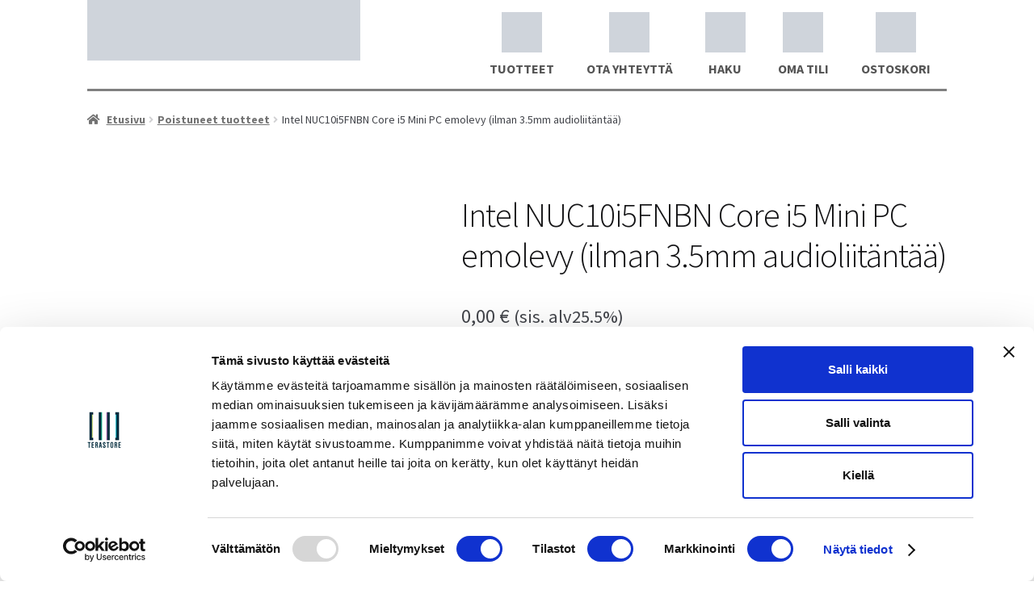

--- FILE ---
content_type: text/html; charset=UTF-8
request_url: https://terastore.fi/tuote/nuc10i5fnbn/
body_size: 39892
content:
<!doctype html><html lang="fi" prefix="og: https://ogp.me/ns#"><head><meta charset="UTF-8"><meta name="viewport" content="width=device-width, initial-scale=1"><link rel="profile" href="http://gmpg.org/xfn/11"><link rel="pingback" href="https://terastore.fi/xmlrpc.php"> <script type="text/javascript" data-cookieconsent="ignore">window.dataLayer = window.dataLayer || [];

	function gtag() {
		dataLayer.push(arguments);
	}

	gtag("consent", "default", {
		ad_personalization: "denied",
		ad_storage: "denied",
		ad_user_data: "denied",
		analytics_storage: "denied",
		functionality_storage: "denied",
		personalization_storage: "denied",
		security_storage: "granted",
		wait_for_update: 500,
	});
	gtag("set", "ads_data_redaction", true);
	gtag("set", "url_passthrough", true);</script> <script type="text/javascript"
		id="Cookiebot"
		src="https://consent.cookiebot.com/uc.js"
		data-implementation="wp"
		data-cbid="e3403827-8bf9-41c7-9437-7a533639e392"
						data-culture="FI"
				data-blockingmode="auto"
	></script> <style>img:is([sizes="auto" i], [sizes^="auto," i]) { contain-intrinsic-size: 3000px 1500px }</style><title>Intel NUC10i5FNBN Core i5 Mini PC emolevy (ilman 3.5mm audioliitäntää)</title><meta name="description" content="Intel NUC10i5FNBN Core i5 Mini PC emolevy (ilman 3.5mm audioliitäntää) (NUC10I5FNBN). Osta helposti ja nopeasti verkkokaupastamme."/><meta name="robots" content="follow, index, max-snippet:-1, max-video-preview:-1, max-image-preview:large"/><link rel="canonical" href="https://terastore.fi/tuote/nuc10i5fnbn/" /><meta property="og:locale" content="fi_FI" /><meta property="og:type" content="product" /><meta property="og:title" content="Intel NUC10i5FNBN Core i5 Mini PC emolevy (ilman 3.5mm audioliitäntää)" /><meta property="og:description" content="Intel NUC10i5FNBN Core i5 Mini PC emolevy (ilman 3.5mm audioliitäntää) (NUC10I5FNBN). Osta helposti ja nopeasti verkkokaupastamme." /><meta property="og:url" content="https://terastore.fi/tuote/nuc10i5fnbn/" /><meta property="og:site_name" content="TeraStore" /><meta property="og:updated_time" content="2026-01-17T05:02:43+02:00" /><meta property="og:image" content="https://terastore.fi/wp-content/uploads/2021/08/nuc10i5fnbn_01.jpg" /><meta property="og:image:secure_url" content="https://terastore.fi/wp-content/uploads/2021/08/nuc10i5fnbn_01.jpg" /><meta property="og:image:width" content="1024" /><meta property="og:image:height" content="1024" /><meta property="og:image:alt" content="NUC10I5FNBN" /><meta property="og:image:type" content="image/jpeg" /><meta property="product:price:currency" content="EUR" /><meta property="product:retailer_item_id" content="NUC10I5FNBN" /><meta name="twitter:card" content="summary_large_image" /><meta name="twitter:title" content="Intel NUC10i5FNBN Core i5 Mini PC emolevy (ilman 3.5mm audioliitäntää)" /><meta name="twitter:description" content="Intel NUC10i5FNBN Core i5 Mini PC emolevy (ilman 3.5mm audioliitäntää) (NUC10I5FNBN). Osta helposti ja nopeasti verkkokaupastamme." /><meta name="twitter:image" content="https://terastore.fi/wp-content/uploads/2021/08/nuc10i5fnbn_01.jpg" /><meta name="twitter:label1" content="Price" /><meta name="twitter:data1" content="0,00&nbsp;&euro;" /><meta name="twitter:label2" content="Availability" /><meta name="twitter:data2" content="Tuote poistunut valikoimasta." /> <script type="application/ld+json" class="rank-math-schema-pro">{"@context":"https://schema.org","@graph":[{"@type":["ComputerStore","Organization"],"@id":"https://terastore.fi/#organization","name":"TeraStore","url":"https://terastore.fi","sameAs":["https://www.facebook.com/TeraStoreFinland/"],"logo":{"@type":"ImageObject","@id":"https://terastore.fi/#logo","url":"https://terastore.fi/wp-content/uploads/2015/04/TeraStore_logo_RGB.jpg","contentUrl":"https://terastore.fi/wp-content/uploads/2015/04/TeraStore_logo_RGB.jpg","caption":"TeraStore","inLanguage":"fi","width":"660","height":"660"},"openingHours":["Monday,Tuesday,Wednesday,Thursday,Friday,Saturday,Sunday 09:00-17:00"],"image":{"@id":"https://terastore.fi/#logo"}},{"@type":"WebSite","@id":"https://terastore.fi/#website","url":"https://terastore.fi","name":"TeraStore","publisher":{"@id":"https://terastore.fi/#organization"},"inLanguage":"fi"},{"@type":"ImageObject","@id":"https://terastore.fi/wp-content/uploads/2021/08/nuc10i5fnbn_01.jpg","url":"https://terastore.fi/wp-content/uploads/2021/08/nuc10i5fnbn_01.jpg","width":"1024","height":"1024","inLanguage":"fi"},{"@type":"ItemPage","@id":"https://terastore.fi/tuote/nuc10i5fnbn/#webpage","url":"https://terastore.fi/tuote/nuc10i5fnbn/","name":"Intel NUC10i5FNBN Core i5 Mini PC emolevy (ilman 3.5mm audioliit\u00e4nt\u00e4\u00e4)","datePublished":"2021-08-11T00:00:00+03:00","dateModified":"2026-01-17T05:02:43+02:00","isPartOf":{"@id":"https://terastore.fi/#website"},"primaryImageOfPage":{"@id":"https://terastore.fi/wp-content/uploads/2021/08/nuc10i5fnbn_01.jpg"},"inLanguage":"fi"},{"@type":"Product","name":"Intel NUC10i5FNBN Core i5 Mini PC emolevy (ilman 3.5mm audioliit\u00e4nt\u00e4\u00e4)","description":"Intel NUC10i5FNBN Core i5 Mini PC emolevy (ilman 3.5mm audioliit\u00e4nt\u00e4\u00e4) (NUC10I5FNBN). Osta helposti ja nopeasti verkkokaupastamme.","sku":"NUC10I5FNBN","category":"Poistuneet tuotteet","mainEntityOfPage":{"@id":"https://terastore.fi/tuote/nuc10i5fnbn/#webpage"},"weight":{"@type":"QuantitativeValue","unitCode":"KGM","value":"1.5"},"image":[{"@type":"ImageObject","url":"https://terastore.fi/wp-content/uploads/2021/08/nuc10i5fnbn_01.jpg","height":"1024","width":"1024"}],"offers":{"@type":"Offer","price":"0","priceCurrency":"EUR","priceValidUntil":"2027-12-31","availability":"https://schema.org/OutOfStock","itemCondition":"NewCondition","url":"https://terastore.fi/tuote/nuc10i5fnbn/","seller":{"@type":"Organization","@id":"https://terastore.fi/","name":"TeraStore","url":"https://terastore.fi","logo":"https://terastore.fi/wp-content/uploads/2015/04/TeraStore_logo_RGB.jpg"},"priceSpecification":{"price":"0","priceCurrency":"EUR","valueAddedTaxIncluded":"true"}},"additionalProperty":[{"@type":"PropertyValue","name":"pa_takuu","value":"36kk"}],"@id":"https://terastore.fi/tuote/nuc10i5fnbn/#richSnippet"}]}</script> <link rel='dns-prefetch' href='//www.googletagmanager.com' /><link rel='dns-prefetch' href='//www.google.com' /><link rel='dns-prefetch' href='//wordpress.livechat.com' /><link rel='dns-prefetch' href='//fonts.googleapis.com' /><link rel="alternate" type="application/rss+xml" title="TeraStore &raquo; syöte" href="https://terastore.fi/feed/" /><link rel="alternate" type="application/rss+xml" title="TeraStore &raquo; kommenttien syöte" href="https://terastore.fi/comments/feed/" /><link rel="alternate" type="application/rss+xml" title="TeraStore &raquo; Intel NUC10i5FNBN Core i5 Mini PC emolevy (ilman 3.5mm audioliitäntää) kommenttien syöte" href="https://terastore.fi/tuote/nuc10i5fnbn/feed/" /> <script>window._wpemojiSettings = {"baseUrl":"https:\/\/s.w.org\/images\/core\/emoji\/16.0.1\/72x72\/","ext":".png","svgUrl":"https:\/\/s.w.org\/images\/core\/emoji\/16.0.1\/svg\/","svgExt":".svg","source":{"concatemoji":"https:\/\/terastore.fi\/wp-includes\/js\/wp-emoji-release.min.js?ver=6.8.3"}};
/*! This file is auto-generated */
!function(s,n){var o,i,e;function c(e){try{var t={supportTests:e,timestamp:(new Date).valueOf()};sessionStorage.setItem(o,JSON.stringify(t))}catch(e){}}function p(e,t,n){e.clearRect(0,0,e.canvas.width,e.canvas.height),e.fillText(t,0,0);var t=new Uint32Array(e.getImageData(0,0,e.canvas.width,e.canvas.height).data),a=(e.clearRect(0,0,e.canvas.width,e.canvas.height),e.fillText(n,0,0),new Uint32Array(e.getImageData(0,0,e.canvas.width,e.canvas.height).data));return t.every(function(e,t){return e===a[t]})}function u(e,t){e.clearRect(0,0,e.canvas.width,e.canvas.height),e.fillText(t,0,0);for(var n=e.getImageData(16,16,1,1),a=0;a<n.data.length;a++)if(0!==n.data[a])return!1;return!0}function f(e,t,n,a){switch(t){case"flag":return n(e,"\ud83c\udff3\ufe0f\u200d\u26a7\ufe0f","\ud83c\udff3\ufe0f\u200b\u26a7\ufe0f")?!1:!n(e,"\ud83c\udde8\ud83c\uddf6","\ud83c\udde8\u200b\ud83c\uddf6")&&!n(e,"\ud83c\udff4\udb40\udc67\udb40\udc62\udb40\udc65\udb40\udc6e\udb40\udc67\udb40\udc7f","\ud83c\udff4\u200b\udb40\udc67\u200b\udb40\udc62\u200b\udb40\udc65\u200b\udb40\udc6e\u200b\udb40\udc67\u200b\udb40\udc7f");case"emoji":return!a(e,"\ud83e\udedf")}return!1}function g(e,t,n,a){var r="undefined"!=typeof WorkerGlobalScope&&self instanceof WorkerGlobalScope?new OffscreenCanvas(300,150):s.createElement("canvas"),o=r.getContext("2d",{willReadFrequently:!0}),i=(o.textBaseline="top",o.font="600 32px Arial",{});return e.forEach(function(e){i[e]=t(o,e,n,a)}),i}function t(e){var t=s.createElement("script");t.src=e,t.defer=!0,s.head.appendChild(t)}"undefined"!=typeof Promise&&(o="wpEmojiSettingsSupports",i=["flag","emoji"],n.supports={everything:!0,everythingExceptFlag:!0},e=new Promise(function(e){s.addEventListener("DOMContentLoaded",e,{once:!0})}),new Promise(function(t){var n=function(){try{var e=JSON.parse(sessionStorage.getItem(o));if("object"==typeof e&&"number"==typeof e.timestamp&&(new Date).valueOf()<e.timestamp+604800&&"object"==typeof e.supportTests)return e.supportTests}catch(e){}return null}();if(!n){if("undefined"!=typeof Worker&&"undefined"!=typeof OffscreenCanvas&&"undefined"!=typeof URL&&URL.createObjectURL&&"undefined"!=typeof Blob)try{var e="postMessage("+g.toString()+"("+[JSON.stringify(i),f.toString(),p.toString(),u.toString()].join(",")+"));",a=new Blob([e],{type:"text/javascript"}),r=new Worker(URL.createObjectURL(a),{name:"wpTestEmojiSupports"});return void(r.onmessage=function(e){c(n=e.data),r.terminate(),t(n)})}catch(e){}c(n=g(i,f,p,u))}t(n)}).then(function(e){for(var t in e)n.supports[t]=e[t],n.supports.everything=n.supports.everything&&n.supports[t],"flag"!==t&&(n.supports.everythingExceptFlag=n.supports.everythingExceptFlag&&n.supports[t]);n.supports.everythingExceptFlag=n.supports.everythingExceptFlag&&!n.supports.flag,n.DOMReady=!1,n.readyCallback=function(){n.DOMReady=!0}}).then(function(){return e}).then(function(){var e;n.supports.everything||(n.readyCallback(),(e=n.source||{}).concatemoji?t(e.concatemoji):e.wpemoji&&e.twemoji&&(t(e.twemoji),t(e.wpemoji)))}))}((window,document),window._wpemojiSettings);</script> <style id="litespeed-ccss">ul{box-sizing:border-box}:root{--wp--preset--font-size--normal:16px;--wp--preset--font-size--huge:42px}div.product-search{box-sizing:border-box;display:block;float:none;list-style:none;margin:0;padding:0;position:relative}div.product-search-form{display:block;float:none;position:relative;width:100%}div.product-search-form input{width:100%}div.product-search div.product-search-form form.product-search-form{padding:0;margin:0;border:0}div.product-search-results{box-sizing:border-box;display:block;left:0;margin:0;padding:0;position:relative;top:0;border:0}div.product-search-results-content{display:block;float:none;height:auto;overflow-x:hidden;overflow-y:auto;position:static;z-index:auto;width:100%;padding:0;margin:0;background:#fff;border:1px solid #ccc}div.product-search-results-content:empty{border:0}div.product-search.floating div.product-search-results-content{position:absolute;z-index:99999}div.product-search-form span.product-search-field-clear{position:absolute;right:0;height:1px;overflow:visible;margin:auto 0;top:-1em;bottom:.5em;padding:0 .5em}div.product-search-form span.product-search-field-clear:after{content:"\d7"}.product-search input[type=text].product-search-field{margin:0}.product-search input[type=text].product-search-field{display:inline-block}.product-search .product-search-results-content{display:none}body{--wp--preset--color--black:#000;--wp--preset--color--cyan-bluish-gray:#abb8c3;--wp--preset--color--white:#fff;--wp--preset--color--pale-pink:#f78da7;--wp--preset--color--vivid-red:#cf2e2e;--wp--preset--color--luminous-vivid-orange:#ff6900;--wp--preset--color--luminous-vivid-amber:#fcb900;--wp--preset--color--light-green-cyan:#7bdcb5;--wp--preset--color--vivid-green-cyan:#00d084;--wp--preset--color--pale-cyan-blue:#8ed1fc;--wp--preset--color--vivid-cyan-blue:#0693e3;--wp--preset--color--vivid-purple:#9b51e0;--wp--preset--gradient--vivid-cyan-blue-to-vivid-purple:linear-gradient(135deg,rgba(6,147,227,1) 0%,#9b51e0 100%);--wp--preset--gradient--light-green-cyan-to-vivid-green-cyan:linear-gradient(135deg,#7adcb4 0%,#00d082 100%);--wp--preset--gradient--luminous-vivid-amber-to-luminous-vivid-orange:linear-gradient(135deg,rgba(252,185,0,1) 0%,rgba(255,105,0,1) 100%);--wp--preset--gradient--luminous-vivid-orange-to-vivid-red:linear-gradient(135deg,rgba(255,105,0,1) 0%,#cf2e2e 100%);--wp--preset--gradient--very-light-gray-to-cyan-bluish-gray:linear-gradient(135deg,#eee 0%,#a9b8c3 100%);--wp--preset--gradient--cool-to-warm-spectrum:linear-gradient(135deg,#4aeadc 0%,#9778d1 20%,#cf2aba 40%,#ee2c82 60%,#fb6962 80%,#fef84c 100%);--wp--preset--gradient--blush-light-purple:linear-gradient(135deg,#ffceec 0%,#9896f0 100%);--wp--preset--gradient--blush-bordeaux:linear-gradient(135deg,#fecda5 0%,#fe2d2d 50%,#6b003e 100%);--wp--preset--gradient--luminous-dusk:linear-gradient(135deg,#ffcb70 0%,#c751c0 50%,#4158d0 100%);--wp--preset--gradient--pale-ocean:linear-gradient(135deg,#fff5cb 0%,#b6e3d4 50%,#33a7b5 100%);--wp--preset--gradient--electric-grass:linear-gradient(135deg,#caf880 0%,#71ce7e 100%);--wp--preset--gradient--midnight:linear-gradient(135deg,#020381 0%,#2874fc 100%);--wp--preset--font-size--small:14px;--wp--preset--font-size--medium:23px;--wp--preset--font-size--large:26px;--wp--preset--font-size--x-large:42px;--wp--preset--font-size--normal:16px;--wp--preset--font-size--huge:37px;--wp--preset--spacing--20:.44rem;--wp--preset--spacing--30:.67rem;--wp--preset--spacing--40:1rem;--wp--preset--spacing--50:1.5rem;--wp--preset--spacing--60:2.25rem;--wp--preset--spacing--70:3.38rem;--wp--preset--spacing--80:5.06rem;--wp--preset--shadow--natural:6px 6px 9px rgba(0,0,0,.2);--wp--preset--shadow--deep:12px 12px 50px rgba(0,0,0,.4);--wp--preset--shadow--sharp:6px 6px 0px rgba(0,0,0,.2);--wp--preset--shadow--outlined:6px 6px 0px -3px rgba(255,255,255,1),6px 6px rgba(0,0,0,1);--wp--preset--shadow--crisp:6px 6px 0px rgba(0,0,0,1)}button.pswp__button{box-shadow:none!important;background-image:url(/wp-content/plugins/woocommerce/assets/css/photoswipe/default-skin/default-skin.png)!important}button.pswp__button,button.pswp__button--arrow--left:before,button.pswp__button--arrow--right:before{background-color:transparent!important}button.pswp__button--arrow--left,button.pswp__button--arrow--right{background-image:none!important}.pswp{display:none;position:absolute;width:100%;height:100%;left:0;top:0;overflow:hidden;-ms-touch-action:none;touch-action:none;z-index:1500;-webkit-text-size-adjust:100%;-webkit-backface-visibility:hidden;outline:0}.pswp *{-webkit-box-sizing:border-box;box-sizing:border-box}.pswp__bg{position:absolute;left:0;top:0;width:100%;height:100%;background:#000;opacity:0;-webkit-transform:translateZ(0);transform:translateZ(0);-webkit-backface-visibility:hidden;will-change:opacity}.pswp__scroll-wrap{position:absolute;left:0;top:0;width:100%;height:100%;overflow:hidden}.pswp__container{-ms-touch-action:none;touch-action:none;position:absolute;left:0;right:0;top:0;bottom:0}.pswp__container{-webkit-touch-callout:none}.pswp__bg{will-change:opacity}.pswp__container{-webkit-backface-visibility:hidden}.pswp__item{position:absolute;left:0;right:0;top:0;bottom:0;overflow:hidden}.pswp__button{width:44px;height:44px;position:relative;background:0 0;overflow:visible;-webkit-appearance:none;display:block;border:0;padding:0;margin:0;float:right;opacity:.75;-webkit-box-shadow:none;box-shadow:none}.pswp__button::-moz-focus-inner{padding:0;border:0}.pswp__button,.pswp__button--arrow--left:before,.pswp__button--arrow--right:before{background:url(/wp-content/plugins/woocommerce/assets/css/photoswipe/default-skin/default-skin.png) 0 0 no-repeat;background-size:264px 88px;width:44px;height:44px}.pswp__button--close{background-position:0 -44px}.pswp__button--share{background-position:-44px -44px}.pswp__button--fs{display:none}.pswp__button--zoom{display:none;background-position:-88px 0}.pswp__button--arrow--left,.pswp__button--arrow--right{background:0 0;top:50%;margin-top:-50px;width:70px;height:100px;position:absolute}.pswp__button--arrow--left{left:0}.pswp__button--arrow--right{right:0}.pswp__button--arrow--left:before,.pswp__button--arrow--right:before{content:'';top:35px;background-color:rgba(0,0,0,.3);height:30px;width:32px;position:absolute}.pswp__button--arrow--left:before{left:6px;background-position:-138px -44px}.pswp__button--arrow--right:before{right:6px;background-position:-94px -44px}.pswp__share-modal{display:block;background:rgba(0,0,0,.5);width:100%;height:100%;top:0;left:0;padding:10px;position:absolute;z-index:1600;opacity:0;-webkit-backface-visibility:hidden;will-change:opacity}.pswp__share-modal--hidden{display:none}.pswp__share-tooltip{z-index:1620;position:absolute;background:#fff;top:56px;border-radius:2px;display:block;width:auto;right:44px;-webkit-box-shadow:0 2px 5px rgba(0,0,0,.25);box-shadow:0 2px 5px rgba(0,0,0,.25);-webkit-transform:translateY(6px);-ms-transform:translateY(6px);transform:translateY(6px);-webkit-backface-visibility:hidden;will-change:transform}.pswp__counter{position:absolute;left:0;top:0;height:44px;font-size:13px;line-height:44px;color:#fff;opacity:.75;padding:0 10px}.pswp__caption{position:absolute;left:0;bottom:0;width:100%;min-height:44px}.pswp__caption__center{text-align:left;max-width:420px;margin:0 auto;font-size:13px;padding:10px;line-height:20px;color:#ccc}.pswp__preloader{width:44px;height:44px;position:absolute;top:0;left:50%;margin-left:-22px;opacity:0;will-change:opacity;direction:ltr}.pswp__preloader__icn{width:20px;height:20px;margin:12px}@media screen and (max-width:1024px){.pswp__preloader{position:relative;left:auto;top:auto;margin:0;float:right}}.pswp__ui{-webkit-font-smoothing:auto;visibility:visible;opacity:1;z-index:1550}.pswp__top-bar{position:absolute;left:0;top:0;height:44px;width:100%}.pswp__caption,.pswp__top-bar{-webkit-backface-visibility:hidden;will-change:opacity}.pswp__caption,.pswp__top-bar{background-color:rgba(0,0,0,.5)}.pswp__ui--hidden .pswp__button--arrow--left,.pswp__ui--hidden .pswp__button--arrow--right,.pswp__ui--hidden .pswp__caption,.pswp__ui--hidden .pswp__top-bar{opacity:.001}html{font-family:sans-serif;-ms-text-size-adjust:100%;-webkit-text-size-adjust:100%}body{margin:0}header,main,nav{display:block}a{background-color:rgba(0,0,0,0)}strong{font-weight:700}h1{font-size:2em;margin:.67em 0}img{border:0}svg:not(:root){overflow:hidden}button,input{color:inherit;font:inherit;margin:0}button{overflow:visible}button{text-transform:none}button{-webkit-appearance:button}button::-moz-focus-inner,input::-moz-focus-inner{border:0;padding:0}input{line-height:normal}body{-ms-word-wrap:break-word;word-wrap:break-word}body,button,input{color:#43454b;font-family:"Source Sans Pro","HelveticaNeue-Light","Helvetica Neue Light","Helvetica Neue",Helvetica,Arial,"Lucida Grande",sans-serif;line-height:1.618;text-rendering:optimizeLegibility;font-weight:400}h1{clear:both;font-weight:300;margin:0 0 .5407911001em;color:#131315}h1{font-size:2.617924em;line-height:1.214;letter-spacing:-1px}p{margin:0 0 1.41575em}ul{margin:0 0 1.41575em 3em;padding:0}ul{list-style:disc}li>ul{margin-bottom:0;margin-left:1em}strong{font-weight:600}i{font-style:italic}img{height:auto;max-width:100%;display:block;border-radius:3px}a{color:#2c2d33;text-decoration:none}*{box-sizing:border-box}body{background-color:#fff;overflow-x:hidden}.site{overflow-x:hidden}.site-header{background-color:#2c2d33;padding-top:1.618em;padding-bottom:1.618em;color:#9aa0a7;background-position:center center;position:relative;z-index:999;border-bottom:1px solid rgba(0,0,0,0)}.site-header .widget{margin-bottom:0}.site-main{margin-bottom:2.617924em}.site-content{outline:none}.site-footer a{color:#2c2d33;text-decoration:underline}.site-header:before,.site-header:after,.site-content:before,.site-content:after{content:"";display:table}.site-header:after,.site-content:after{clear:both}form{margin-bottom:1.618em}button,input{font-size:100%;margin:0}button{border:0;border-radius:0;background:0 0;background-color:#43454b;border-color:#43454b;color:#fff;padding:.6180469716em 1.41575em;text-decoration:none;font-weight:600;text-shadow:none;display:inline-block;-webkit-appearance:none}button:after{display:none}button::-moz-focus-inner,input::-moz-focus-inner{border:0;padding:0}input[type=text]{padding:.6180469716em;background-color:#f2f2f2;color:#43454b;border:0;-webkit-appearance:none;box-sizing:border-box;font-weight:400;box-shadow:inset 0 1px 1px rgba(0,0,0,.125)}.widget{margin:0 0 3.706325903em}.widget_product_search form:not(.wp-block-search){position:relative}.widget_product_search form:not(.wp-block-search) input[type=text]{width:100%}@media (min-width:768px){.site-header{padding-top:2.617924em;padding-bottom:0}.site-search{margin-bottom:1.41575em}.col-full{max-width:66.4989378333em;margin-left:auto;margin-right:auto;padding:0 2.617924em;box-sizing:content-box}.col-full:before,.col-full:after{content:"";display:table}.col-full:after{clear:both}.col-full:after{content:" ";display:block;clear:both}.site-content:before,.site-content:after{content:"";display:table}.site-content:after{clear:both}.content-area{width:73.9130434783%;float:left;margin-right:4.347826087%}.right-sidebar .content-area{width:73.9130434783%;float:left;margin-right:4.347826087%}.storefront-full-width-content .content-area{width:100%;float:left;margin-left:0;margin-right:0}.content-area{margin-bottom:2.617924em}}@media (max-width:66.4989378333em){.col-full{margin-left:2.617924em;margin-right:2.617924em;padding:0}}@media (max-width:568px){.col-full{margin-left:1.41575em;margin-right:1.41575em;padding:0}}.site-header,.storefront-handheld-footer-bar,.storefront-handheld-footer-bar ul li>a,.storefront-handheld-footer-bar ul li.search .site-search{background-color:#004966}.site-header,.storefront-handheld-footer-bar{color:#404040}h1{color:#333}body{color:#6d6d6d}a{color:#7f54b3}button{background-color:#019501;border-color:#019501;color:#333}.site-footer a:not(.button):not(.components-button){color:#118286}.site-footer .storefront-handheld-footer-bar a:not(.button):not(.components-button){color:#333}@media screen and (min-width:768px){.site-header{border-bottom-color:#003a57}}.fa,.fas,.far,.fab{-moz-osx-font-smoothing:grayscale;-webkit-font-smoothing:antialiased;display:inline-block;font-style:normal;font-variant:normal;text-rendering:auto;line-height:1}.fa-lg{font-size:1.3333333333em;line-height:.75em;vertical-align:-.0667em}.fa-fw{text-align:center;width:1.25em}.fa-bars:before{content:""}.fa-envelope:before{content:""}.fa-phone:before{content:""}.fa-times:before{content:""}.fa-weixin:before{content:""}.fab{font-family:"Font Awesome 5 Brands";font-weight:400}.fa,.fas{font-family:"Font Awesome 5 Free";font-weight:900}.site-search .widget_product_search form input[type=text]{padding-left:2.617924em}.widget_product_search form:not(.wp-block-search):before{-webkit-font-smoothing:antialiased;-moz-osx-font-smoothing:grayscale;display:inline-block;font-style:normal;font-variant:normal;font-weight:400;line-height:1;font-family:"Font Awesome 5 Free";font-weight:900;line-height:inherit;vertical-align:baseline;content:"";position:absolute;top:1em;left:1em;line-height:1}.widget_product_search form:not(.wp-block-search) input[type=text]{padding-left:2.617924em}.storefront-handheld-footer-bar ul li>a:before{-webkit-font-smoothing:antialiased;-moz-osx-font-smoothing:grayscale;display:inline-block;font-style:normal;font-variant:normal;font-weight:400;line-height:1;font-family:"Font Awesome 5 Free";font-weight:900;line-height:inherit;vertical-align:baseline;position:absolute;top:0;left:0;right:0;bottom:0;text-align:center;line-height:2.618046972;font-size:1.618em;text-indent:0;display:block}.storefront-handheld-footer-bar ul li.search>a:before{content:""}.storefront-handheld-footer-bar ul li.my-account>a:before{content:""}.storefront-handheld-footer-bar ul li.cart>a:before{content:""}.single-product .pswp__button{background-color:rgba(0,0,0,0)}.woocommerce-breadcrumb a:first-of-type:before{-webkit-font-smoothing:antialiased;-moz-osx-font-smoothing:grayscale;display:inline-block;font-style:normal;font-variant:normal;font-weight:400;line-height:1;font-family:"Font Awesome 5 Free";font-weight:900;line-height:inherit;vertical-align:baseline;content:"";margin-right:.5407911001em}.woocommerce-breadcrumb .breadcrumb-separator{text-indent:-9999px;position:relative;display:inline-block;padding:0 6.8535260698em}.woocommerce-breadcrumb .breadcrumb-separator:after{-webkit-font-smoothing:antialiased;-moz-osx-font-smoothing:grayscale;display:inline-block;font-style:normal;font-variant:normal;font-weight:400;line-height:1;font-family:"Font Awesome 5 Free";font-weight:900;line-height:inherit;vertical-align:baseline;content:"";display:block;font-size:.875em;text-indent:0;line-height:initial;position:absolute;top:50%;left:50%;width:1em;height:1em;transform:translateX(-50%) translateY(-50%);text-align:center;opacity:.25}.site-search{font-size:.875em;clear:both;display:none}.site-search .widget_product_search input[type=text]{padding:1em 1.41575em;line-height:1}.site-search .widget_product_search form:before{top:1.15em;left:1.15em}.storefront-handheld-footer-bar{position:fixed;bottom:0;left:0;right:0;border-top:1px solid rgba(255,255,255,.2);box-shadow:0 0 6px rgba(0,0,0,.7);z-index:9999}.storefront-handheld-footer-bar:before,.storefront-handheld-footer-bar:after{content:"";display:table}.storefront-handheld-footer-bar:after{clear:both}.storefront-handheld-footer-bar ul{margin:0}.storefront-handheld-footer-bar ul li{display:inline-block;float:left;text-align:center}.storefront-handheld-footer-bar ul li:last-child>a{border-right:0}.storefront-handheld-footer-bar ul li>a{height:4.235801032em;display:block;position:relative;text-indent:-9999px;z-index:999;border-right:1px solid rgba(255,255,255,.2);overflow:hidden}.storefront-handheld-footer-bar ul li.search .site-search{position:absolute;bottom:-2em;left:0;right:0;padding:1em;z-index:1;display:block}.storefront-handheld-footer-bar ul li.search .site-search,.storefront-handheld-footer-bar ul li.search .widget,.storefront-handheld-footer-bar ul li.search form{margin-bottom:0}.storefront-handheld-footer-bar ul li.cart .count{text-indent:0;display:block;width:2em;height:2em;line-height:2;box-sizing:content-box;font-size:.75em;position:absolute;top:.875em;left:50%;border-radius:100%;border:1px solid}.storefront-handheld-footer-bar ul.columns-4 li{width:25%}.single-product .pswp__button{background-color:rgba(0,0,0,0)}.single-product div.product{position:relative;overflow:hidden}.single-product div.product:before,.single-product div.product:after{content:"";display:table}.single-product div.product:after{clear:both}.single-product div.product .images,.single-product div.product .summary,.single-product div.product .woocommerce-product-gallery{margin-bottom:2.617924em;margin-top:0}.single-product div.product .woocommerce-product-gallery{position:relative}.single-product div.product .woocommerce-product-gallery img{margin:0}.single-product div.product p.price{font-size:1.41575em;margin:1.41575em 0}.storefront-breadcrumb{margin:0 0 1.618em;padding:1em 0}.woocommerce-breadcrumb{font-size:.875em}.woocommerce-breadcrumb a{text-decoration:underline}.woocommerce-breadcrumb .breadcrumb-separator{display:inline-block;padding:0 .5407911001em}.woocommerce-tabs{overflow:hidden;padding:1em 0}.woocommerce-tabs:before,.woocommerce-tabs:after{content:"";display:table}.woocommerce-tabs:after{clear:both}@media (min-width:768px){.storefront-handheld-footer-bar{display:none}.storefront-breadcrumb{padding:1.41575em 0;margin:0 0 3.706325903em}.site-search{display:block}.site-search form{margin:0}.single-product div.product .images{width:41.1764705882%;float:left;margin-right:5.8823529412%;margin-bottom:3.706325903em}.single-product div.product .woocommerce-product-gallery{width:41.1764705882%;float:left;margin-right:5.8823529412%;margin-bottom:3.706325903em}.single-product div.product .summary{width:52.9411764706%;float:right;margin-right:0}.single-product div.product .woocommerce-tabs{clear:both}.storefront-full-width-content.single-product div.product .images{width:39.1304347826%;float:left;margin-right:4.347826087%;margin-bottom:3.706325903em}.storefront-full-width-content.single-product div.product .woocommerce-product-gallery{width:39.1304347826%;float:left;margin-right:4.347826087%;margin-bottom:3.706325903em}.storefront-full-width-content.single-product div.product .summary{width:56.5217391304%;float:right;margin-right:0;margin-bottom:3.706325903em}.storefront-full-width-content.single-product div.product .woocommerce-tabs{clear:both}.woocommerce-tabs{padding-top:2.617924em;padding-bottom:2.617924em}}.storefront-handheld-footer-bar ul li.cart .count{background-color:#333;color:#004966;border-color:#004966}.widget_product_search form:before{color:#6d6d6d}.woocommerce-breadcrumb a{color:#727272}.ubermenu,.ubermenu .ubermenu-column,.ubermenu .ubermenu-image,.ubermenu .ubermenu-item,.ubermenu .ubermenu-nav,.ubermenu .ubermenu-retractor,.ubermenu .ubermenu-submenu,.ubermenu .ubermenu-tabs,.ubermenu .ubermenu-target,.ubermenu-responsive-toggle{margin:0;padding:0;left:auto;right:auto;top:auto;bottom:auto;text-indent:0;clip:auto;position:static;background:0 0;text-transform:none;overflow:visible;z-index:10;-webkit-box-shadow:none;-moz-box-shadow:none;-o-box-shadow:none;box-shadow:none;-webkit-box-sizing:border-box;-moz-box-sizing:border-box;-ms-box-sizing:border-box;-o-box-sizing:border-box;box-sizing:border-box;vertical-align:top;line-height:1.3em;border:none;border-radius:0}.ubermenu,.ubermenu .ubermenu-column,.ubermenu .ubermenu-item,.ubermenu .ubermenu-nav,.ubermenu .ubermenu-retractor,.ubermenu .ubermenu-submenu,.ubermenu .ubermenu-tabs,.ubermenu .ubermenu-target,.ubermenu-responsive-toggle{height:auto;width:auto;max-height:none;min-height:0}.ubermenu .ubermenu-image,.ubermenu .ubermenu-submenu-drop{-webkit-backface-visibility:hidden;-moz-backface-visibility:hidden;backface-visibility:hidden;-moz-transform:translateZ(0);-webkit-transform:translateZ(0)}.ubermenu{display:block;background:#fff;line-height:1.3em;text-align:left}.ubermenu-bound{position:relative}.ubermenu,.ubermenu-nav{overflow:visible!important;z-index:100}.ubermenu-nav{text-align:inherit}.ubermenu-nav,.ubermenu-submenu{display:block;margin:0;padding:0;list-style:none}.ubermenu-responsive-toggle{display:none;text-decoration:none;max-width:100%}.ubermenu-responsive-toggle .fas{width:1.3em;text-align:center;margin-right:.6em}.ubermenu-responsive-toggle-content-align-left{text-align:left}.ubermenu-bar-align-full{clear:both}.ubermenu .ubermenu-item{text-align:left;display:inline-block;vertical-align:top}.ubermenu .ubermenu-item-level-0{vertical-align:bottom;-moz-backface-visibility:visible;backface-visibility:visible}.ubermenu .ubermenu-item.ubermenu-item-level-0{float:none}.ubermenu-items-align-left.ubermenu-horizontal .ubermenu-item.ubermenu-item-level-0{float:left}.ubermenu.ubermenu-horizontal .ubermenu-item.ubermenu-align-right{float:right}body:not(.rtl) .ubermenu.ubermenu-horizontal .ubermenu-item-level-0:first-child>.ubermenu-target{border-left:none}.ubermenu .ubermenu-custom-content-padded,.ubermenu .ubermenu-retractor,.ubermenu .ubermenu-submenu-type-stack>.ubermenu-item-normal>.ubermenu-target,.ubermenu .ubermenu-target,.ubermenu .ubermenu-widget,.ubermenu-responsive-toggle{padding:15px 20px}.ubermenu .ubermenu-submenu .ubermenu-submenu-type-stack{width:auto}.ubermenu .ubermenu-autocolumn,.ubermenu .ubermenu-submenu-type-stack{padding-top:10px;padding-bottom:10px}.ubermenu .ubermenu-item-type-column>.ubermenu-submenu-type-stack{padding-top:0}.ubermenu .ubermenu-item-type-column>.ubermenu-submenu-type-stack>.ubermenu-item-normal:first-child{margin-top:10px}.ubermenu .ubermenu-submenu-type-stack>.ubermenu-item-normal>.ubermenu-target{padding-top:5px;padding-bottom:5px}.ubermenu .ubermenu-target{display:block;text-decoration:none;position:relative}.ubermenu .ubermenu-target-with-image{overflow:hidden}.ubermenu .ubermenu-submenu .ubermenu-target{backface-visibility:hidden}.ubermenu .ubermenu-target-text{display:inline-block;vertical-align:baseline;font-family:inherit;font-weight:inherit;color:inherit}.ubermenu .ubermenu-target-with-image>.ubermenu-target-text{display:block;clear:none}.ubermenu .ubermenu-item.ubermenu-disable-padding>.ubermenu-target{padding:0}.ubermenu .ubermenu-image{display:block;max-width:100%;opacity:1}.ubermenu .ubermenu-image:not(.ubermenu-image-lazyload){height:auto}.ubermenu .ubermenu-item-layout-image_above>.ubermenu-image{margin-bottom:10px}.ubermenu .ubermenu-content-align-center{text-align:center}.ubermenu .ubermenu-content-align-center>.ubermenu-image{float:none;margin-left:auto;margin-right:auto}.ubermenu .ubermenu-column{max-width:100%}.ubermenu .ubermenu-item .ubermenu-submenu-drop{position:absolute;z-index:500;top:-10000px;height:0;max-height:0;visibility:hidden;overflow:hidden}.ubermenu .ubermenu-item:not(.ubermenu-active) .ubermenu-submenu-drop{min-height:0!important}.ubermenu .ubermenu-item .ubermenu-submenu-drop{box-shadow:0 0 20px rgba(0,0,0,.15)}.ubermenu .ubermenu-item-level-0>.ubermenu-submenu-drop{clip:rect(0,5000px,5000px,-5000px)}.ubermenu-bound .ubermenu-submenu-type-mega{min-width:50%}.ubermenu .ubermenu-submenu-drop.ubermenu-submenu-align-left_edge_item{left:auto}.ubermenu .ubermenu-submenu-drop.ubermenu-submenu-align-full_width{left:0}.ubermenu .ubermenu-submenu-drop.ubermenu-submenu-align-right_edge_bar{right:0}.ubermenu .ubermenu-submenu-drop.ubermenu-submenu-align-full_width{width:100%}.ubermenu .ubermenu-retractor{display:block;clear:both;text-align:center}.ubermenu .ubermenu-submenu-type-stack>.ubermenu-item{display:block}.ubermenu .ubermenu-submenu-type-stack>.ubermenu-item.ubermenu-column-auto{width:100%;display:block;float:none;min-width:0}.ubermenu-transition-shift .ubermenu-item .ubermenu-submenu-drop{margin-top:20px;top:auto;opacity:0}.ubermenu:not(.ubermenu-transition-slide) .ubermenu-submenu.ubermenu-submenu-type-mega{max-height:600px;overflow-y:auto;-webkit-overflow-scrolling:touch}.ubermenu.ubermenu-disable-submenu-scroll .ubermenu-item>.ubermenu-submenu.ubermenu-submenu-type-mega{overflow:hidden}.ubermenu .ubermenu-submenu-type-flyout>.ubermenu-item{display:block;float:none;position:relative;min-width:150px;clear:both}.ubermenu .ubermenu-submenu .ubermenu-submenu-type-flyout{min-width:100%}.ubermenu:not(.ubermenu-transition-slide) .ubermenu-submenu.ubermenu-submenu-type-flyout{max-height:99999px}.ubermenu .ubermenu-submenu .ubermenu-submenu-type-flyout{margin-top:-1px;top:0;left:100%;min-width:0;clip:rect(-10px,5000px,5000px,0)}.ubermenu.ubermenu-horizontal .ubermenu-item-level-1:first-child>.ubermenu-submenu-type-flyout{border-top:none}.ubermenu .ubermenu-submenu .ubermenu-column{display:block;float:left;width:auto}.ubermenu .ubermenu-submenu .ubermenu-column-auto{min-width:100px;width:auto}.ubermenu .ubermenu-nav .ubermenu-column-full{width:100%}.ubermenu .ubermenu-nav .ubermenu-column-1-3{width:33.33%}.ubermenu .ubermenu-nav .ubermenu-column-1-4{width:25%}.ubermenu .ubermenu-nav .ubermenu-column-3-4{width:75%}.ubermenu .ubermenu-autoclear>.ubermenu-column-full{clear:both}.ubermenu .ubermenu-tabs{position:relative;width:100%}.ubermenu .ubermenu-tabs-group{border-style:solid}.ubermenu .ubermenu-tab .ubermenu-tab-content-panel{position:absolute;display:none}.ubermenu .ubermenu-tab .ubermenu-tab-content-panel,.ubermenu .ubermenu-tab>.ubermenu-target{border-width:0;border-style:solid}.ubermenu-nojs .ubermenu-tabs-show-default>.ubermenu-tabs-group>.ubermenu-tab:first-child>.ubermenu-tab-content-panel{display:block}.ubermenu .ubermenu-tab-layout-left>.ubermenu-tabs-group{float:left;border-width:0 1px 0 0}.ubermenu .ubermenu-tab-layout-left>.ubermenu-tabs-group>.ubermenu-tab>.ubermenu-tab-content-panel{right:0;top:0}.ubermenu .ubermenu-column:after,.ubermenu .ubermenu-content-block:after,.ubermenu .ubermenu-image:after,.ubermenu .ubermenu-submenu:after,.ubermenu .ubermenu-tabs:after,.ubermenu:after{content:"";display:table;clear:both}.ubermenu{background:0 0}.ubermenu-submenu-drop{background:#fff}@media screen and (min-width:960px){.ubermenu-responsive-default.ubermenu{display:block!important}.ubermenu-responsive-default.ubermenu-responsive .ubermenu-item.ubermenu-hide-desktop{display:none!important}.ubermenu-responsive-default.ubermenu-responsive.ubermenu-retractors-responsive .ubermenu-retractor-mobile{display:none}}@media screen and (max-width:959px){.ubermenu-responsive-toggle{display:block}.ubermenu-responsive-default.ubermenu-responsive{width:100%;max-height:600px;visibility:visible;overflow:visible}.ubermenu-responsive-default.ubermenu-responsive.ubermenu{margin:0}.ubermenu-responsive-default.ubermenu-responsive.ubermenu .ubermenu-nav{display:block}.ubermenu-responsive-default.ubermenu-responsive.ubermenu-responsive-collapse{max-height:none;visibility:visible;overflow:visible}.ubermenu-responsive-default.ubermenu-responsive.ubermenu-responsive-collapse{max-height:0;overflow:hidden!important;visibility:hidden}.ubermenu-responsive-default.ubermenu-responsive.ubermenu-responsive-collapse:not(.ubermenu-in-transition){border-top-width:0;border-bottom-width:0}.ubermenu-responsive-default.ubermenu-responsive.ubermenu-responsive-collapse .ubermenu-item .ubermenu-submenu{display:none}.ubermenu-responsive-default.ubermenu-responsive .ubermenu-item-level-0{width:50%}.ubermenu-responsive-default.ubermenu-responsive .ubermenu-item.ubermenu-item-level-0>.ubermenu-target{border:none;box-shadow:none}.ubermenu-responsive-default.ubermenu-responsive .ubermenu-item.ubermenu-has-submenu-flyout{position:static}.ubermenu-responsive-default.ubermenu-responsive .ubermenu-nav .ubermenu-item .ubermenu-submenu.ubermenu-submenu-drop{width:100%;min-width:100%;max-width:100%;top:auto;left:0!important}.ubermenu-responsive-default.ubermenu-responsive .ubermenu-submenu.ubermenu-submenu-type-mega>.ubermenu-item.ubermenu-column{min-height:0;border-left:none;float:left;display:block}.ubermenu-responsive-default.ubermenu.ubermenu-responsive .ubermenu-column,.ubermenu-responsive-default.ubermenu.ubermenu-responsive .ubermenu-column-auto{min-width:50%}.ubermenu-responsive-default.ubermenu.ubermenu-responsive .ubermenu-autoclear>.ubermenu-column{clear:none}.ubermenu-responsive-default.ubermenu.ubermenu-responsive .ubermenu-column:nth-of-type(2n+1){clear:both}.ubermenu-responsive-default.ubermenu.ubermenu-responsive .ubermenu-tab,.ubermenu-responsive-default.ubermenu.ubermenu-responsive .ubermenu-tab-content-panel,.ubermenu-responsive-default.ubermenu.ubermenu-responsive .ubermenu-tabs,.ubermenu-responsive-default.ubermenu.ubermenu-responsive .ubermenu-tabs-group{width:100%;min-width:100%;max-width:100%;left:0}.ubermenu-responsive-default.ubermenu.ubermenu-responsive .ubermenu-tab-content-panel,.ubermenu-responsive-default.ubermenu.ubermenu-responsive .ubermenu-tabs{min-height:0!important}.ubermenu-responsive-default.ubermenu.ubermenu-responsive .ubermenu-tabs{z-index:15}.ubermenu-responsive-default.ubermenu.ubermenu-responsive .ubermenu-tab-content-panel{z-index:20}.ubermenu-responsive-default.ubermenu-responsive .ubermenu-tab{position:relative}.ubermenu-responsive-default.ubermenu-responsive .ubermenu-tab>.ubermenu-target{border-width:0 0 1px}.ubermenu-responsive-default.ubermenu-responsive .ubermenu-tabs>.ubermenu-tabs-group>.ubermenu-tab>.ubermenu-tab-content-panel{top:auto;border-width:1px}.ubermenu-responsive-default.ubermenu-responsive .ubermenu-submenu-type-stack .ubermenu-column,.ubermenu-responsive-default.ubermenu-responsive .ubermenu-submenu-type-stack .ubermenu-column-auto{width:100%;max-width:100%}.ubermenu-responsive-default.ubermenu-responsive .ubermenu-item.ubermenu-hide-mobile{display:none!important}.ubermenu-responsive-default.ubermenu.ubermenu-responsive .ubermenu-tabs{position:static}.ubermenu-responsive-default.ubermenu .ubermenu-tabs .ubermenu-tab-content-panel{box-shadow:0 5px 10px rgba(0,0,0,.075)}}@media screen and (max-width:480px){.ubermenu-responsive-default.ubermenu.ubermenu-responsive .ubermenu-item-level-0{width:100%}.ubermenu-responsive-default.ubermenu.ubermenu-responsive .ubermenu-column,.ubermenu-responsive-default.ubermenu.ubermenu-responsive .ubermenu-column-auto{min-width:100%}.ubermenu-responsive-default.ubermenu .ubermenu-autocolumn:not(:first-child),.ubermenu-responsive-default.ubermenu .ubermenu-autocolumn:not(:first-child) .ubermenu-submenu-type-stack{padding-top:0}.ubermenu-responsive-default.ubermenu .ubermenu-autocolumn:not(:last-child),.ubermenu-responsive-default.ubermenu .ubermenu-autocolumn:not(:last-child) .ubermenu-submenu-type-stack{padding-bottom:0}.ubermenu-responsive-default.ubermenu .ubermenu-autocolumn>.ubermenu-submenu-type-stack>.ubermenu-item-normal:first-child{margin-top:0}}.ubermenu-skin-white{font-size:12px;color:#888}.ubermenu-skin-white .ubermenu-target{color:#555}.ubermenu-skin-white.ubermenu-responsive-toggle{background:#fff;color:#555;font-size:12px;text-transform:none;font-weight:700}.ubermenu-skin-white{border:none;background:#fff}.ubermenu-skin-white .ubermenu-item-level-0>.ubermenu-target{font-weight:700;color:#555;text-transform:none;border-left:none}body:not(.rtl) .ubermenu-skin-white.ubermenu-horizontal .ubermenu-item-level-0:first-child>.ubermenu-target{box-shadow:none}.ubermenu-skin-white .ubermenu-submenu.ubermenu-submenu-drop{background:#fff;border:1px solid #e9e9e9}.ubermenu-skin-white.ubermenu-horizontal .ubermenu-item-level-0>.ubermenu-submenu-drop{border-top:1px solid #e9e9e9}.ubermenu-skin-white .ubermenu-tab-content-panel{background:#fff}.ubermenu-skin-white .ubermenu-submenu,.ubermenu-skin-white .ubermenu-submenu .ubermenu-target{color:#555}.ubermenu-skin-white .ubermenu-tabs-group,.ubermenu-skin-white .ubermenu-tab>.ubermenu-target,.ubermenu-skin-white .ubermenu-tab-content-panel{border-color:#eee}.ubermenu-skin-white .ubermenu-submenu-drop{border-bottom-width:3px}.ubermenu-skin-white{border-top:2px solid #222;border-bottom:1px solid #eee;border-left:none;border-right:none}.site-header{background-color:#fff;padding-top:0}.site-footer .storefront-handheld-footer-bar a:not(.button){color:#000}.ubermenu.ubermenu-main{border-bottom-color:gray!important;border-bottom-style:solid!important;border-bottom-width:3px!important}.ubermenu-skin-white{font-size:16px!important}.ts-contact-icon{color:#ff4c05;padding-right:15px}.summary span.amount{font-size:24px!important}.storefront-handheld-footer-bar ul li.livechat>a:before{content:'\f086';font-family:"Font Awesome 5 Free"}div.storefront-handheld-footer-bar a{background-color:#0071c5!important;color:#fff!important}a{font-weight:700!important}.content-area{width:100%!important}@media screen and (min-width:768px){.sp-header-active .sp-header-span-12{width:100%;float:left;margin-left:0;margin-right:0}.sp-header-active .sp-header-row:after{content:"";display:table;clear:both}.sp-header-active .sp-header-last{float:right;margin-right:0}}@media screen and (min-width:768px){.site-search:after{clear:both;content:"";display:table}}.ubermenu-main:not(.ubermenu-transition-slide) .ubermenu-submenu.ubermenu-submenu-type-mega{max-height:1200px}.ubermenu.ubermenu-main{background:0 0;border:none;box-shadow:none}.ubermenu.ubermenu-main .ubermenu-item-level-0>.ubermenu-target{border:none;box-shadow:none}.ubermenu.ubermenu-main.ubermenu-horizontal .ubermenu-submenu-drop.ubermenu-submenu-align-full_width{left:0}.ubermenu-main .ubermenu-item-normal>.ubermenu-target{font-size:16px}.maxbutton-10.maxbutton.maxbutton-konfiguraattori{position:relative;text-decoration:none;display:inline-block;vertical-align:middle;width:auto;height:auto;border:2px solid #0473c6;border-radius:0;background-color:#0473c6;box-shadow:4px 5px 9px 1px #333}.maxbutton-10.maxbutton.maxbutton-konfiguraattori .mb-icon{color:#fff;font-size:35px;line-height:0;display:block;background-color:unset;float:left;padding:7px 0 0 5px;box-shadow:none}.maxbutton-10.maxbutton.maxbutton-konfiguraattori .mb-text{color:#fff;font-family:Tahoma;font-size:20px;text-align:center;font-style:normal;font-weight:400;line-height:1em;box-sizing:border-box;display:block;background-color:unset;position:relative;padding:5px 0;text-shadow:2px 2px 4px #000}@media only screen and (min-width:0px) and (max-width:480px){.maxbutton-10.maxbutton.maxbutton-konfiguraattori{width:90%}.maxbutton-10.maxbutton.maxbutton-konfiguraattori .mb-text{font-size:16px}}</style><script>!function(a){"use strict";var b=function(b,c,d){function e(a){return h.body?a():void setTimeout(function(){e(a)})}function f(){i.addEventListener&&i.removeEventListener("load",f),i.media=d||"all"}var g,h=a.document,i=h.createElement("link");if(c)g=c;else{var j=(h.body||h.getElementsByTagName("head")[0]).childNodes;g=j[j.length-1]}var k=h.styleSheets;i.rel="stylesheet",i.href=b,i.media="only x",e(function(){g.parentNode.insertBefore(i,c?g:g.nextSibling)});var l=function(a){for(var b=i.href,c=k.length;c--;)if(k[c].href===b)return a();setTimeout(function(){l(a)})};return i.addEventListener&&i.addEventListener("load",f),i.onloadcssdefined=l,l(f),i};"undefined"!=typeof exports?exports.loadCSS=b:a.loadCSS=b}("undefined"!=typeof global?global:this);!function(a){if(a.loadCSS){var b=loadCSS.relpreload={};if(b.support=function(){try{return a.document.createElement("link").relList.supports("preload")}catch(b){return!1}},b.poly=function(){for(var b=a.document.getElementsByTagName("link"),c=0;c<b.length;c++){var d=b[c];"preload"===d.rel&&"style"===d.getAttribute("as")&&(a.loadCSS(d.href,d,d.getAttribute("media")),d.rel=null)}},!b.support()){b.poly();var c=a.setInterval(b.poly,300);a.addEventListener&&a.addEventListener("load",function(){b.poly(),a.clearInterval(c)}),a.attachEvent&&a.attachEvent("onload",function(){a.clearInterval(c)})}}}(this);</script> <link data-optimized="1" data-asynced="1" as="style" onload="this.onload=null;this.rel='stylesheet'"  rel='preload' id='woo-carrier-agents-blocks-style-css' href='https://terastore.fi/wp-content/litespeed/css/d7008c2bf04fd38407d5f7ea6695053f.css?ver=7c222' media='all' /><noscript><link data-optimized="1" rel='stylesheet' href='https://terastore.fi/wp-content/litespeed/css/d7008c2bf04fd38407d5f7ea6695053f.css?ver=7c222' media='all' /></noscript><style id='wp-emoji-styles-inline-css'>img.wp-smiley, img.emoji {
		display: inline !important;
		border: none !important;
		box-shadow: none !important;
		height: 1em !important;
		width: 1em !important;
		margin: 0 0.07em !important;
		vertical-align: -0.1em !important;
		background: none !important;
		padding: 0 !important;
	}</style><link data-optimized="1" data-asynced="1" as="style" onload="this.onload=null;this.rel='stylesheet'"  rel='preload' id='wp-block-library-css' href='https://terastore.fi/wp-content/litespeed/css/bb213bd730451b41a7a016c111d26d9c.css?ver=0a549' media='all' /><noscript><link data-optimized="1" rel='stylesheet' href='https://terastore.fi/wp-content/litespeed/css/bb213bd730451b41a7a016c111d26d9c.css?ver=0a549' media='all' /></noscript><style id='wp-block-library-theme-inline-css'>.wp-block-audio :where(figcaption){color:#555;font-size:13px;text-align:center}.is-dark-theme .wp-block-audio :where(figcaption){color:#ffffffa6}.wp-block-audio{margin:0 0 1em}.wp-block-code{border:1px solid #ccc;border-radius:4px;font-family:Menlo,Consolas,monaco,monospace;padding:.8em 1em}.wp-block-embed :where(figcaption){color:#555;font-size:13px;text-align:center}.is-dark-theme .wp-block-embed :where(figcaption){color:#ffffffa6}.wp-block-embed{margin:0 0 1em}.blocks-gallery-caption{color:#555;font-size:13px;text-align:center}.is-dark-theme .blocks-gallery-caption{color:#ffffffa6}:root :where(.wp-block-image figcaption){color:#555;font-size:13px;text-align:center}.is-dark-theme :root :where(.wp-block-image figcaption){color:#ffffffa6}.wp-block-image{margin:0 0 1em}.wp-block-pullquote{border-bottom:4px solid;border-top:4px solid;color:currentColor;margin-bottom:1.75em}.wp-block-pullquote cite,.wp-block-pullquote footer,.wp-block-pullquote__citation{color:currentColor;font-size:.8125em;font-style:normal;text-transform:uppercase}.wp-block-quote{border-left:.25em solid;margin:0 0 1.75em;padding-left:1em}.wp-block-quote cite,.wp-block-quote footer{color:currentColor;font-size:.8125em;font-style:normal;position:relative}.wp-block-quote:where(.has-text-align-right){border-left:none;border-right:.25em solid;padding-left:0;padding-right:1em}.wp-block-quote:where(.has-text-align-center){border:none;padding-left:0}.wp-block-quote.is-large,.wp-block-quote.is-style-large,.wp-block-quote:where(.is-style-plain){border:none}.wp-block-search .wp-block-search__label{font-weight:700}.wp-block-search__button{border:1px solid #ccc;padding:.375em .625em}:where(.wp-block-group.has-background){padding:1.25em 2.375em}.wp-block-separator.has-css-opacity{opacity:.4}.wp-block-separator{border:none;border-bottom:2px solid;margin-left:auto;margin-right:auto}.wp-block-separator.has-alpha-channel-opacity{opacity:1}.wp-block-separator:not(.is-style-wide):not(.is-style-dots){width:100px}.wp-block-separator.has-background:not(.is-style-dots){border-bottom:none;height:1px}.wp-block-separator.has-background:not(.is-style-wide):not(.is-style-dots){height:2px}.wp-block-table{margin:0 0 1em}.wp-block-table td,.wp-block-table th{word-break:normal}.wp-block-table :where(figcaption){color:#555;font-size:13px;text-align:center}.is-dark-theme .wp-block-table :where(figcaption){color:#ffffffa6}.wp-block-video :where(figcaption){color:#555;font-size:13px;text-align:center}.is-dark-theme .wp-block-video :where(figcaption){color:#ffffffa6}.wp-block-video{margin:0 0 1em}:root :where(.wp-block-template-part.has-background){margin-bottom:0;margin-top:0;padding:1.25em 2.375em}</style><style id='classic-theme-styles-inline-css'>/*! This file is auto-generated */
.wp-block-button__link{color:#fff;background-color:#32373c;border-radius:9999px;box-shadow:none;text-decoration:none;padding:calc(.667em + 2px) calc(1.333em + 2px);font-size:1.125em}.wp-block-file__button{background:#32373c;color:#fff;text-decoration:none}</style><link data-optimized="1" data-asynced="1" as="style" onload="this.onload=null;this.rel='stylesheet'"  rel='preload' id='selectize-css' href='https://terastore.fi/wp-content/litespeed/css/8ec88b964a33e3eb8ceffb1f56149690.css?ver=9fff2' media='all' /><noscript><link data-optimized="1" rel='stylesheet' href='https://terastore.fi/wp-content/litespeed/css/8ec88b964a33e3eb8ceffb1f56149690.css?ver=9fff2' media='all' /></noscript><link data-optimized="1" data-asynced="1" as="style" onload="this.onload=null;this.rel='stylesheet'"  rel='preload' id='wps-price-slider-css' href='https://terastore.fi/wp-content/litespeed/css/aa456e32d28ed65b548c90dfef0afcab.css?ver=d30b9' media='all' /><noscript><link data-optimized="1" rel='stylesheet' href='https://terastore.fi/wp-content/litespeed/css/aa456e32d28ed65b548c90dfef0afcab.css?ver=d30b9' media='all' /></noscript><link data-optimized="1" data-asynced="1" as="style" onload="this.onload=null;this.rel='stylesheet'"  rel='preload' id='product-search-css' href='https://terastore.fi/wp-content/litespeed/css/fc2c642460629d3f083d8c9ffde7872c.css?ver=849b9' media='all' /><noscript><link data-optimized="1" rel='stylesheet' href='https://terastore.fi/wp-content/litespeed/css/fc2c642460629d3f083d8c9ffde7872c.css?ver=849b9' media='all' /></noscript><link data-optimized="1" data-asynced="1" as="style" onload="this.onload=null;this.rel='stylesheet'"  rel='preload' id='storefront-gutenberg-blocks-css' href='https://terastore.fi/wp-content/litespeed/css/8de969c93ba852c72af74fcbcf5a057e.css?ver=f11b3' media='all' /><noscript><link data-optimized="1" rel='stylesheet' href='https://terastore.fi/wp-content/litespeed/css/8de969c93ba852c72af74fcbcf5a057e.css?ver=f11b3' media='all' /></noscript><style id='storefront-gutenberg-blocks-inline-css'>.wp-block-button__link:not(.has-text-color) {
					color: #333333;
				}

				.wp-block-button__link:not(.has-text-color):hover,
				.wp-block-button__link:not(.has-text-color):focus,
				.wp-block-button__link:not(.has-text-color):active {
					color: #333333;
				}

				.wp-block-button__link:not(.has-background) {
					background-color: #019501;
				}

				.wp-block-button__link:not(.has-background):hover,
				.wp-block-button__link:not(.has-background):focus,
				.wp-block-button__link:not(.has-background):active {
					border-color: #007c00;
					background-color: #007c00;
				}

				.wc-block-grid__products .wc-block-grid__product .wp-block-button__link {
					background-color: #019501;
					border-color: #019501;
					color: #333333;
				}

				.wp-block-quote footer,
				.wp-block-quote cite,
				.wp-block-quote__citation {
					color: #6d6d6d;
				}

				.wp-block-pullquote cite,
				.wp-block-pullquote footer,
				.wp-block-pullquote__citation {
					color: #6d6d6d;
				}

				.wp-block-image figcaption {
					color: #6d6d6d;
				}

				.wp-block-separator.is-style-dots::before {
					color: #333333;
				}

				.wp-block-file a.wp-block-file__button {
					color: #333333;
					background-color: #019501;
					border-color: #019501;
				}

				.wp-block-file a.wp-block-file__button:hover,
				.wp-block-file a.wp-block-file__button:focus,
				.wp-block-file a.wp-block-file__button:active {
					color: #333333;
					background-color: #007c00;
				}

				.wp-block-code,
				.wp-block-preformatted pre {
					color: #6d6d6d;
				}

				.wp-block-table:not( .has-background ):not( .is-style-stripes ) tbody tr:nth-child(2n) td {
					background-color: #fdfdfd;
				}

				.wp-block-cover .wp-block-cover__inner-container h1:not(.has-text-color),
				.wp-block-cover .wp-block-cover__inner-container h2:not(.has-text-color),
				.wp-block-cover .wp-block-cover__inner-container h3:not(.has-text-color),
				.wp-block-cover .wp-block-cover__inner-container h4:not(.has-text-color),
				.wp-block-cover .wp-block-cover__inner-container h5:not(.has-text-color),
				.wp-block-cover .wp-block-cover__inner-container h6:not(.has-text-color) {
					color: #000000;
				}

				.wc-block-components-price-slider__range-input-progress,
				.rtl .wc-block-components-price-slider__range-input-progress {
					--range-color: #7f54b3;
				}

				/* Target only IE11 */
				@media all and (-ms-high-contrast: none), (-ms-high-contrast: active) {
					.wc-block-components-price-slider__range-input-progress {
						background: #7f54b3;
					}
				}

				.wc-block-components-button:not(.is-link) {
					background-color: #019501;
					color: #ffffff;
				}

				.wc-block-components-button:not(.is-link):hover,
				.wc-block-components-button:not(.is-link):focus,
				.wc-block-components-button:not(.is-link):active {
					background-color: #007c00;
					color: #ffffff;
				}

				.wc-block-components-button:not(.is-link):disabled {
					background-color: #019501;
					color: #ffffff;
				}

				.wc-block-cart__submit-container {
					background-color: #ffffff;
				}

				.wc-block-cart__submit-container::before {
					color: rgba(220,220,220,0.5);
				}

				.wc-block-components-order-summary-item__quantity {
					background-color: #ffffff;
					border-color: #6d6d6d;
					box-shadow: 0 0 0 2px #ffffff;
					color: #6d6d6d;
				}</style><style id='global-styles-inline-css'>:root{--wp--preset--aspect-ratio--square: 1;--wp--preset--aspect-ratio--4-3: 4/3;--wp--preset--aspect-ratio--3-4: 3/4;--wp--preset--aspect-ratio--3-2: 3/2;--wp--preset--aspect-ratio--2-3: 2/3;--wp--preset--aspect-ratio--16-9: 16/9;--wp--preset--aspect-ratio--9-16: 9/16;--wp--preset--color--black: #000000;--wp--preset--color--cyan-bluish-gray: #abb8c3;--wp--preset--color--white: #ffffff;--wp--preset--color--pale-pink: #f78da7;--wp--preset--color--vivid-red: #cf2e2e;--wp--preset--color--luminous-vivid-orange: #ff6900;--wp--preset--color--luminous-vivid-amber: #fcb900;--wp--preset--color--light-green-cyan: #7bdcb5;--wp--preset--color--vivid-green-cyan: #00d084;--wp--preset--color--pale-cyan-blue: #8ed1fc;--wp--preset--color--vivid-cyan-blue: #0693e3;--wp--preset--color--vivid-purple: #9b51e0;--wp--preset--gradient--vivid-cyan-blue-to-vivid-purple: linear-gradient(135deg,rgba(6,147,227,1) 0%,rgb(155,81,224) 100%);--wp--preset--gradient--light-green-cyan-to-vivid-green-cyan: linear-gradient(135deg,rgb(122,220,180) 0%,rgb(0,208,130) 100%);--wp--preset--gradient--luminous-vivid-amber-to-luminous-vivid-orange: linear-gradient(135deg,rgba(252,185,0,1) 0%,rgba(255,105,0,1) 100%);--wp--preset--gradient--luminous-vivid-orange-to-vivid-red: linear-gradient(135deg,rgba(255,105,0,1) 0%,rgb(207,46,46) 100%);--wp--preset--gradient--very-light-gray-to-cyan-bluish-gray: linear-gradient(135deg,rgb(238,238,238) 0%,rgb(169,184,195) 100%);--wp--preset--gradient--cool-to-warm-spectrum: linear-gradient(135deg,rgb(74,234,220) 0%,rgb(151,120,209) 20%,rgb(207,42,186) 40%,rgb(238,44,130) 60%,rgb(251,105,98) 80%,rgb(254,248,76) 100%);--wp--preset--gradient--blush-light-purple: linear-gradient(135deg,rgb(255,206,236) 0%,rgb(152,150,240) 100%);--wp--preset--gradient--blush-bordeaux: linear-gradient(135deg,rgb(254,205,165) 0%,rgb(254,45,45) 50%,rgb(107,0,62) 100%);--wp--preset--gradient--luminous-dusk: linear-gradient(135deg,rgb(255,203,112) 0%,rgb(199,81,192) 50%,rgb(65,88,208) 100%);--wp--preset--gradient--pale-ocean: linear-gradient(135deg,rgb(255,245,203) 0%,rgb(182,227,212) 50%,rgb(51,167,181) 100%);--wp--preset--gradient--electric-grass: linear-gradient(135deg,rgb(202,248,128) 0%,rgb(113,206,126) 100%);--wp--preset--gradient--midnight: linear-gradient(135deg,rgb(2,3,129) 0%,rgb(40,116,252) 100%);--wp--preset--font-size--small: 14px;--wp--preset--font-size--medium: 23px;--wp--preset--font-size--large: 26px;--wp--preset--font-size--x-large: 42px;--wp--preset--font-size--normal: 16px;--wp--preset--font-size--huge: 37px;--wp--preset--spacing--20: 0.44rem;--wp--preset--spacing--30: 0.67rem;--wp--preset--spacing--40: 1rem;--wp--preset--spacing--50: 1.5rem;--wp--preset--spacing--60: 2.25rem;--wp--preset--spacing--70: 3.38rem;--wp--preset--spacing--80: 5.06rem;--wp--preset--shadow--natural: 6px 6px 9px rgba(0, 0, 0, 0.2);--wp--preset--shadow--deep: 12px 12px 50px rgba(0, 0, 0, 0.4);--wp--preset--shadow--sharp: 6px 6px 0px rgba(0, 0, 0, 0.2);--wp--preset--shadow--outlined: 6px 6px 0px -3px rgba(255, 255, 255, 1), 6px 6px rgba(0, 0, 0, 1);--wp--preset--shadow--crisp: 6px 6px 0px rgba(0, 0, 0, 1);}:root :where(.is-layout-flow) > :first-child{margin-block-start: 0;}:root :where(.is-layout-flow) > :last-child{margin-block-end: 0;}:root :where(.is-layout-flow) > *{margin-block-start: 24px;margin-block-end: 0;}:root :where(.is-layout-constrained) > :first-child{margin-block-start: 0;}:root :where(.is-layout-constrained) > :last-child{margin-block-end: 0;}:root :where(.is-layout-constrained) > *{margin-block-start: 24px;margin-block-end: 0;}:root :where(.is-layout-flex){gap: 24px;}:root :where(.is-layout-grid){gap: 24px;}body .is-layout-flex{display: flex;}.is-layout-flex{flex-wrap: wrap;align-items: center;}.is-layout-flex > :is(*, div){margin: 0;}body .is-layout-grid{display: grid;}.is-layout-grid > :is(*, div){margin: 0;}.has-black-color{color: var(--wp--preset--color--black) !important;}.has-cyan-bluish-gray-color{color: var(--wp--preset--color--cyan-bluish-gray) !important;}.has-white-color{color: var(--wp--preset--color--white) !important;}.has-pale-pink-color{color: var(--wp--preset--color--pale-pink) !important;}.has-vivid-red-color{color: var(--wp--preset--color--vivid-red) !important;}.has-luminous-vivid-orange-color{color: var(--wp--preset--color--luminous-vivid-orange) !important;}.has-luminous-vivid-amber-color{color: var(--wp--preset--color--luminous-vivid-amber) !important;}.has-light-green-cyan-color{color: var(--wp--preset--color--light-green-cyan) !important;}.has-vivid-green-cyan-color{color: var(--wp--preset--color--vivid-green-cyan) !important;}.has-pale-cyan-blue-color{color: var(--wp--preset--color--pale-cyan-blue) !important;}.has-vivid-cyan-blue-color{color: var(--wp--preset--color--vivid-cyan-blue) !important;}.has-vivid-purple-color{color: var(--wp--preset--color--vivid-purple) !important;}.has-black-background-color{background-color: var(--wp--preset--color--black) !important;}.has-cyan-bluish-gray-background-color{background-color: var(--wp--preset--color--cyan-bluish-gray) !important;}.has-white-background-color{background-color: var(--wp--preset--color--white) !important;}.has-pale-pink-background-color{background-color: var(--wp--preset--color--pale-pink) !important;}.has-vivid-red-background-color{background-color: var(--wp--preset--color--vivid-red) !important;}.has-luminous-vivid-orange-background-color{background-color: var(--wp--preset--color--luminous-vivid-orange) !important;}.has-luminous-vivid-amber-background-color{background-color: var(--wp--preset--color--luminous-vivid-amber) !important;}.has-light-green-cyan-background-color{background-color: var(--wp--preset--color--light-green-cyan) !important;}.has-vivid-green-cyan-background-color{background-color: var(--wp--preset--color--vivid-green-cyan) !important;}.has-pale-cyan-blue-background-color{background-color: var(--wp--preset--color--pale-cyan-blue) !important;}.has-vivid-cyan-blue-background-color{background-color: var(--wp--preset--color--vivid-cyan-blue) !important;}.has-vivid-purple-background-color{background-color: var(--wp--preset--color--vivid-purple) !important;}.has-black-border-color{border-color: var(--wp--preset--color--black) !important;}.has-cyan-bluish-gray-border-color{border-color: var(--wp--preset--color--cyan-bluish-gray) !important;}.has-white-border-color{border-color: var(--wp--preset--color--white) !important;}.has-pale-pink-border-color{border-color: var(--wp--preset--color--pale-pink) !important;}.has-vivid-red-border-color{border-color: var(--wp--preset--color--vivid-red) !important;}.has-luminous-vivid-orange-border-color{border-color: var(--wp--preset--color--luminous-vivid-orange) !important;}.has-luminous-vivid-amber-border-color{border-color: var(--wp--preset--color--luminous-vivid-amber) !important;}.has-light-green-cyan-border-color{border-color: var(--wp--preset--color--light-green-cyan) !important;}.has-vivid-green-cyan-border-color{border-color: var(--wp--preset--color--vivid-green-cyan) !important;}.has-pale-cyan-blue-border-color{border-color: var(--wp--preset--color--pale-cyan-blue) !important;}.has-vivid-cyan-blue-border-color{border-color: var(--wp--preset--color--vivid-cyan-blue) !important;}.has-vivid-purple-border-color{border-color: var(--wp--preset--color--vivid-purple) !important;}.has-vivid-cyan-blue-to-vivid-purple-gradient-background{background: var(--wp--preset--gradient--vivid-cyan-blue-to-vivid-purple) !important;}.has-light-green-cyan-to-vivid-green-cyan-gradient-background{background: var(--wp--preset--gradient--light-green-cyan-to-vivid-green-cyan) !important;}.has-luminous-vivid-amber-to-luminous-vivid-orange-gradient-background{background: var(--wp--preset--gradient--luminous-vivid-amber-to-luminous-vivid-orange) !important;}.has-luminous-vivid-orange-to-vivid-red-gradient-background{background: var(--wp--preset--gradient--luminous-vivid-orange-to-vivid-red) !important;}.has-very-light-gray-to-cyan-bluish-gray-gradient-background{background: var(--wp--preset--gradient--very-light-gray-to-cyan-bluish-gray) !important;}.has-cool-to-warm-spectrum-gradient-background{background: var(--wp--preset--gradient--cool-to-warm-spectrum) !important;}.has-blush-light-purple-gradient-background{background: var(--wp--preset--gradient--blush-light-purple) !important;}.has-blush-bordeaux-gradient-background{background: var(--wp--preset--gradient--blush-bordeaux) !important;}.has-luminous-dusk-gradient-background{background: var(--wp--preset--gradient--luminous-dusk) !important;}.has-pale-ocean-gradient-background{background: var(--wp--preset--gradient--pale-ocean) !important;}.has-electric-grass-gradient-background{background: var(--wp--preset--gradient--electric-grass) !important;}.has-midnight-gradient-background{background: var(--wp--preset--gradient--midnight) !important;}.has-small-font-size{font-size: var(--wp--preset--font-size--small) !important;}.has-medium-font-size{font-size: var(--wp--preset--font-size--medium) !important;}.has-large-font-size{font-size: var(--wp--preset--font-size--large) !important;}.has-x-large-font-size{font-size: var(--wp--preset--font-size--x-large) !important;}
:root :where(.wp-block-pullquote){font-size: 1.5em;line-height: 1.6;}</style><link data-optimized="1" data-asynced="1" as="style" onload="this.onload=null;this.rel='stylesheet'"  rel='preload' id='dashicons-css' href='https://terastore.fi/wp-content/litespeed/css/f2859a00179d587f5c04641adc6b6b76.css?ver=299ad' media='all' /><noscript><link data-optimized="1" rel='stylesheet' href='https://terastore.fi/wp-content/litespeed/css/f2859a00179d587f5c04641adc6b6b76.css?ver=299ad' media='all' /></noscript><link data-optimized="1" data-asynced="1" as="style" onload="this.onload=null;this.rel='stylesheet'"  rel='preload' id='afreg-front-css-css' href='https://terastore.fi/wp-content/litespeed/css/7d23cfa1a66de35c39aa8349471430b7.css?ver=e04fe' media='all' /><noscript><link data-optimized="1" rel='stylesheet' href='https://terastore.fi/wp-content/litespeed/css/7d23cfa1a66de35c39aa8349471430b7.css?ver=e04fe' media='all' /></noscript><link data-optimized="1" data-asynced="1" as="style" onload="this.onload=null;this.rel='stylesheet'"  rel='preload' id='cpsh-shortcodes-css' href='https://terastore.fi/wp-content/litespeed/css/b673ba9fcdda3354d18d4eaa25349aba.css?ver=20e04' media='all' /><noscript><link data-optimized="1" rel='stylesheet' href='https://terastore.fi/wp-content/litespeed/css/b673ba9fcdda3354d18d4eaa25349aba.css?ver=20e04' media='all' /></noscript><link data-optimized="1" data-asynced="1" as="style" onload="this.onload=null;this.rel='stylesheet'"  rel='preload' id='contact-form-7-css' href='https://terastore.fi/wp-content/litespeed/css/3bc5348de33fcfb2c8dbbc5aabfc6fe7.css?ver=0576a' media='all' /><noscript><link data-optimized="1" rel='stylesheet' href='https://terastore.fi/wp-content/litespeed/css/3bc5348de33fcfb2c8dbbc5aabfc6fe7.css?ver=0576a' media='all' /></noscript><link data-optimized="1" data-asynced="1" as="style" onload="this.onload=null;this.rel='stylesheet'"  rel='preload' id='wc-paytrail-css-css' href='https://terastore.fi/wp-content/litespeed/css/46dac8a22df292b5e38d9d5c343766d4.css?ver=43ae3' media='all' /><noscript><link data-optimized="1" rel='stylesheet' href='https://terastore.fi/wp-content/litespeed/css/46dac8a22df292b5e38d9d5c343766d4.css?ver=43ae3' media='all' /></noscript><link data-optimized="1" data-asynced="1" as="style" onload="this.onload=null;this.rel='stylesheet'"  rel='preload' id='photoswipe-css' href='https://terastore.fi/wp-content/litespeed/css/533a43f9f43922c30dea9a090e4edbb8.css?ver=76fab' media='all' /><noscript><link data-optimized="1" rel='stylesheet' href='https://terastore.fi/wp-content/litespeed/css/533a43f9f43922c30dea9a090e4edbb8.css?ver=76fab' media='all' /></noscript><link data-optimized="1" data-asynced="1" as="style" onload="this.onload=null;this.rel='stylesheet'"  rel='preload' id='photoswipe-default-skin-css' href='https://terastore.fi/wp-content/litespeed/css/cd400a56a78e4cb37758a0e499a220c0.css?ver=985c1' media='all' /><noscript><link data-optimized="1" rel='stylesheet' href='https://terastore.fi/wp-content/litespeed/css/cd400a56a78e4cb37758a0e499a220c0.css?ver=985c1' media='all' /></noscript><style id='woocommerce-inline-inline-css'>.woocommerce form .form-row .required { visibility: visible; }</style><link data-optimized="1" data-asynced="1" as="style" onload="this.onload=null;this.rel='stylesheet'"  rel='preload' id='wc-composite-css-css' href='https://terastore.fi/wp-content/litespeed/css/5532ce3c863e89880bc6eb9d0decc9fe.css?ver=eceb1' media='all' /><noscript><link data-optimized="1" rel='stylesheet' href='https://terastore.fi/wp-content/litespeed/css/5532ce3c863e89880bc6eb9d0decc9fe.css?ver=eceb1' media='all' /></noscript><link data-optimized="1" data-asynced="1" as="style" onload="this.onload=null;this.rel='stylesheet'"  rel='preload' id='woocommerce-addons-css-css' href='https://terastore.fi/wp-content/litespeed/css/dba892b3c53f5d4a75da8a86f618e844.css?ver=ebd20' media='all' /><noscript><link data-optimized="1" rel='stylesheet' href='https://terastore.fi/wp-content/litespeed/css/dba892b3c53f5d4a75da8a86f618e844.css?ver=ebd20' media='all' /></noscript><link data-optimized="1" data-asynced="1" as="style" onload="this.onload=null;this.rel='stylesheet'"  rel='preload' id='wps-storefront-css' href='https://terastore.fi/wp-content/litespeed/css/a7e7c383e163c405d79e50a585c4b290.css?ver=20a67' media='all' /><noscript><link data-optimized="1" rel='stylesheet' href='https://terastore.fi/wp-content/litespeed/css/a7e7c383e163c405d79e50a585c4b290.css?ver=20a67' media='all' /></noscript><link data-optimized="1" data-asynced="1" as="style" onload="this.onload=null;this.rel='stylesheet'"  rel='preload' id='brands-styles-css' href='https://terastore.fi/wp-content/litespeed/css/2e45fc79fb446c09c4ecaeb4c655c815.css?ver=ee0a6' media='all' /><noscript><link data-optimized="1" rel='stylesheet' href='https://terastore.fi/wp-content/litespeed/css/2e45fc79fb446c09c4ecaeb4c655c815.css?ver=ee0a6' media='all' /></noscript><link data-optimized="1" data-asynced="1" as="style" onload="this.onload=null;this.rel='stylesheet'"  rel='preload' id='storefront-style-css' href='https://terastore.fi/wp-content/litespeed/css/42b96c84c6ebaebdcaf2e529ae2c30ff.css?ver=1b41b' media='all' /><noscript><link data-optimized="1" rel='stylesheet' href='https://terastore.fi/wp-content/litespeed/css/42b96c84c6ebaebdcaf2e529ae2c30ff.css?ver=1b41b' media='all' /></noscript><style id='storefront-style-inline-css'>.main-navigation ul li a,
			.site-title a,
			ul.menu li a,
			.site-branding h1 a,
			button.menu-toggle,
			button.menu-toggle:hover,
			.handheld-navigation .dropdown-toggle {
				color: #333333;
			}

			button.menu-toggle,
			button.menu-toggle:hover {
				border-color: #333333;
			}

			.main-navigation ul li a:hover,
			.main-navigation ul li:hover > a,
			.site-title a:hover,
			.site-header ul.menu li.current-menu-item > a {
				color: #747474;
			}

			table:not( .has-background ) th {
				background-color: #f8f8f8;
			}

			table:not( .has-background ) tbody td {
				background-color: #fdfdfd;
			}

			table:not( .has-background ) tbody tr:nth-child(2n) td,
			fieldset,
			fieldset legend {
				background-color: #fbfbfb;
			}

			.site-header,
			.secondary-navigation ul ul,
			.main-navigation ul.menu > li.menu-item-has-children:after,
			.secondary-navigation ul.menu ul,
			.storefront-handheld-footer-bar,
			.storefront-handheld-footer-bar ul li > a,
			.storefront-handheld-footer-bar ul li.search .site-search,
			button.menu-toggle,
			button.menu-toggle:hover {
				background-color: #004966;
			}

			p.site-description,
			.site-header,
			.storefront-handheld-footer-bar {
				color: #404040;
			}

			button.menu-toggle:after,
			button.menu-toggle:before,
			button.menu-toggle span:before {
				background-color: #333333;
			}

			h1, h2, h3, h4, h5, h6, .wc-block-grid__product-title {
				color: #333333;
			}

			.widget h1 {
				border-bottom-color: #333333;
			}

			body,
			.secondary-navigation a {
				color: #6d6d6d;
			}

			.widget-area .widget a,
			.hentry .entry-header .posted-on a,
			.hentry .entry-header .post-author a,
			.hentry .entry-header .post-comments a,
			.hentry .entry-header .byline a {
				color: #727272;
			}

			a {
				color: #7f54b3;
			}

			a:focus,
			button:focus,
			.button.alt:focus,
			input:focus,
			textarea:focus,
			input[type="button"]:focus,
			input[type="reset"]:focus,
			input[type="submit"]:focus,
			input[type="email"]:focus,
			input[type="tel"]:focus,
			input[type="url"]:focus,
			input[type="password"]:focus,
			input[type="search"]:focus {
				outline-color: #7f54b3;
			}

			button, input[type="button"], input[type="reset"], input[type="submit"], .button, .widget a.button {
				background-color: #019501;
				border-color: #019501;
				color: #333333;
			}

			button:hover, input[type="button"]:hover, input[type="reset"]:hover, input[type="submit"]:hover, .button:hover, .widget a.button:hover {
				background-color: #007c00;
				border-color: #007c00;
				color: #333333;
			}

			button.alt, input[type="button"].alt, input[type="reset"].alt, input[type="submit"].alt, .button.alt, .widget-area .widget a.button.alt {
				background-color: #019501;
				border-color: #019501;
				color: #ffffff;
			}

			button.alt:hover, input[type="button"].alt:hover, input[type="reset"].alt:hover, input[type="submit"].alt:hover, .button.alt:hover, .widget-area .widget a.button.alt:hover {
				background-color: #007c00;
				border-color: #007c00;
				color: #ffffff;
			}

			.pagination .page-numbers li .page-numbers.current {
				background-color: #e6e6e6;
				color: #636363;
			}

			#comments .comment-list .comment-content .comment-text {
				background-color: #f8f8f8;
			}

			.site-footer {
				background-color: #003043;
				color: #6d6d6d;
			}

			.site-footer a:not(.button):not(.components-button) {
				color: #118286;
			}

			.site-footer .storefront-handheld-footer-bar a:not(.button):not(.components-button) {
				color: #333333;
			}

			.site-footer h1, .site-footer h2, .site-footer h3, .site-footer h4, .site-footer h5, .site-footer h6, .site-footer .widget .widget-title, .site-footer .widget .widgettitle {
				color: #ffffff;
			}

			.page-template-template-homepage.has-post-thumbnail .type-page.has-post-thumbnail .entry-title {
				color: #000000;
			}

			.page-template-template-homepage.has-post-thumbnail .type-page.has-post-thumbnail .entry-content {
				color: #000000;
			}

			@media screen and ( min-width: 768px ) {
				.secondary-navigation ul.menu a:hover {
					color: #595959;
				}

				.secondary-navigation ul.menu a {
					color: #404040;
				}

				.main-navigation ul.menu ul.sub-menu,
				.main-navigation ul.nav-menu ul.children {
					background-color: #003a57;
				}

				.site-header {
					border-bottom-color: #003a57;
				}
			}

				.sp-fixed-width .site {
					background-color:#ffffff;
				}
			

				.checkout-slides .sp-checkout-control-nav li a:after {
					background-color:#ffffff;
					border: 4px solid #d7d7d7;
				}

				.checkout-slides .sp-checkout-control-nav li:nth-child(2) a.flex-active:after {
					border: 4px solid #d7d7d7;
				}

				.checkout-slides .sp-checkout-control-nav li a:before,
				.checkout-slides .sp-checkout-control-nav li:nth-child(2) a.flex-active:before  {
					background-color:#d7d7d7;
				}

				.checkout-slides .sp-checkout-control-nav li:nth-child(2) a:before {
					background-color:#ebebeb;
				}

				.checkout-slides .sp-checkout-control-nav li:nth-child(2) a:after {
					border: 4px solid #ebebeb;
				}</style><link data-optimized="1" data-asynced="1" as="style" onload="this.onload=null;this.rel='stylesheet'"  rel='preload' id='storefront-icons-css' href='https://terastore.fi/wp-content/litespeed/css/1c6ab003975ebd06b31ae7e9d6b33119.css?ver=aa195' media='all' /><noscript><link data-optimized="1" rel='stylesheet' href='https://terastore.fi/wp-content/litespeed/css/1c6ab003975ebd06b31ae7e9d6b33119.css?ver=aa195' media='all' /></noscript><link data-asynced="1" as="style" onload="this.onload=null;this.rel='stylesheet'"  rel='preload' id='storefront-fonts-css' href='https://fonts.googleapis.com/css?family=Source+Sans+Pro%3A400%2C300%2C300italic%2C400italic%2C600%2C700%2C900&#038;subset=latin%2Clatin-ext&#038;ver=4.6.1' media='all' /><noscript><link rel='stylesheet' href='https://fonts.googleapis.com/css?family=Source+Sans+Pro%3A400%2C300%2C300italic%2C400italic%2C600%2C700%2C900&#038;subset=latin%2Clatin-ext&#038;ver=4.6.1' media='all' /></noscript><link data-optimized="1" data-asynced="1" as="style" onload="this.onload=null;this.rel='stylesheet'"  rel='preload' id='tablepress-default-css' href='https://terastore.fi/wp-content/litespeed/css/ca5dc23a878500015805b149d1cbbb6c.css?ver=f5139' media='all' /><noscript><link data-optimized="1" rel='stylesheet' href='https://terastore.fi/wp-content/litespeed/css/ca5dc23a878500015805b149d1cbbb6c.css?ver=f5139' media='all' /></noscript><link data-optimized="1" data-asynced="1" as="style" onload="this.onload=null;this.rel='stylesheet'"  rel='preload' id='wc-cp-checkout-blocks-css' href='https://terastore.fi/wp-content/litespeed/css/7cafb0c5c411e0859d6ee381da011843.css?ver=9faba' media='all' /><noscript><link data-optimized="1" rel='stylesheet' href='https://terastore.fi/wp-content/litespeed/css/7cafb0c5c411e0859d6ee381da011843.css?ver=9faba' media='all' /></noscript><link data-optimized="1" data-asynced="1" as="style" onload="this.onload=null;this.rel='stylesheet'"  rel='preload' id='wc-pb-checkout-blocks-css' href='https://terastore.fi/wp-content/litespeed/css/9477416e8c0ec81bc71c61be16fdeca4.css?ver=3092a' media='all' /><noscript><link data-optimized="1" rel='stylesheet' href='https://terastore.fi/wp-content/litespeed/css/9477416e8c0ec81bc71c61be16fdeca4.css?ver=3092a' media='all' /></noscript><link data-optimized="1" data-asynced="1" as="style" onload="this.onload=null;this.rel='stylesheet'"  rel='preload' id='storefront-woocommerce-style-css' href='https://terastore.fi/wp-content/litespeed/css/188c90cf8fb9bda7f725db147d76abb2.css?ver=f0ffe' media='all' /><noscript><link data-optimized="1" rel='stylesheet' href='https://terastore.fi/wp-content/litespeed/css/188c90cf8fb9bda7f725db147d76abb2.css?ver=f0ffe' media='all' /></noscript><style id='storefront-woocommerce-style-inline-css'>@font-face {
				font-family: star;
				src: url(https://terastore.fi/wp-content/plugins/woocommerce/assets/fonts/star.eot);
				src:
					url(https://terastore.fi/wp-content/plugins/woocommerce/assets/fonts/star.eot?#iefix) format("embedded-opentype"),
					url(https://terastore.fi/wp-content/plugins/woocommerce/assets/fonts/star.woff) format("woff"),
					url(https://terastore.fi/wp-content/plugins/woocommerce/assets/fonts/star.ttf) format("truetype"),
					url(https://terastore.fi/wp-content/plugins/woocommerce/assets/fonts/star.svg#star) format("svg");
				font-weight: 400;
				font-style: normal;
			}
			@font-face {
				font-family: WooCommerce;
				src: url(https://terastore.fi/wp-content/plugins/woocommerce/assets/fonts/WooCommerce.eot);
				src:
					url(https://terastore.fi/wp-content/plugins/woocommerce/assets/fonts/WooCommerce.eot?#iefix) format("embedded-opentype"),
					url(https://terastore.fi/wp-content/plugins/woocommerce/assets/fonts/WooCommerce.woff) format("woff"),
					url(https://terastore.fi/wp-content/plugins/woocommerce/assets/fonts/WooCommerce.ttf) format("truetype"),
					url(https://terastore.fi/wp-content/plugins/woocommerce/assets/fonts/WooCommerce.svg#WooCommerce) format("svg");
				font-weight: 400;
				font-style: normal;
			}

			a.cart-contents,
			.site-header-cart .widget_shopping_cart a {
				color: #333333;
			}

			a.cart-contents:hover,
			.site-header-cart .widget_shopping_cart a:hover,
			.site-header-cart:hover > li > a {
				color: #747474;
			}

			table.cart td.product-remove,
			table.cart td.actions {
				border-top-color: #ffffff;
			}

			.storefront-handheld-footer-bar ul li.cart .count {
				background-color: #333333;
				color: #004966;
				border-color: #004966;
			}

			.woocommerce-tabs ul.tabs li.active a,
			ul.products li.product .price,
			.onsale,
			.wc-block-grid__product-onsale,
			.widget_search form:before,
			.widget_product_search form:before {
				color: #6d6d6d;
			}

			.woocommerce-breadcrumb a,
			a.woocommerce-review-link,
			.product_meta a {
				color: #727272;
			}

			.wc-block-grid__product-onsale,
			.onsale {
				border-color: #6d6d6d;
			}

			.star-rating span:before,
			.quantity .plus, .quantity .minus,
			p.stars a:hover:after,
			p.stars a:after,
			.star-rating span:before,
			#payment .payment_methods li input[type=radio]:first-child:checked+label:before {
				color: #7f54b3;
			}

			.widget_price_filter .ui-slider .ui-slider-range,
			.widget_price_filter .ui-slider .ui-slider-handle {
				background-color: #7f54b3;
			}

			.order_details {
				background-color: #f8f8f8;
			}

			.order_details > li {
				border-bottom: 1px dotted #e3e3e3;
			}

			.order_details:before,
			.order_details:after {
				background: -webkit-linear-gradient(transparent 0,transparent 0),-webkit-linear-gradient(135deg,#f8f8f8 33.33%,transparent 33.33%),-webkit-linear-gradient(45deg,#f8f8f8 33.33%,transparent 33.33%)
			}

			#order_review {
				background-color: #ffffff;
			}

			#payment .payment_methods > li .payment_box,
			#payment .place-order {
				background-color: #fafafa;
			}

			#payment .payment_methods > li:not(.woocommerce-notice) {
				background-color: #f5f5f5;
			}

			#payment .payment_methods > li:not(.woocommerce-notice):hover {
				background-color: #f0f0f0;
			}

			.woocommerce-pagination .page-numbers li .page-numbers.current {
				background-color: #e6e6e6;
				color: #636363;
			}

			.wc-block-grid__product-onsale,
			.onsale,
			.woocommerce-pagination .page-numbers li .page-numbers:not(.current) {
				color: #6d6d6d;
			}

			p.stars a:before,
			p.stars a:hover~a:before,
			p.stars.selected a.active~a:before {
				color: #6d6d6d;
			}

			p.stars.selected a.active:before,
			p.stars:hover a:before,
			p.stars.selected a:not(.active):before,
			p.stars.selected a.active:before {
				color: #7f54b3;
			}

			.single-product div.product .woocommerce-product-gallery .woocommerce-product-gallery__trigger {
				background-color: #019501;
				color: #333333;
			}

			.single-product div.product .woocommerce-product-gallery .woocommerce-product-gallery__trigger:hover {
				background-color: #007c00;
				border-color: #007c00;
				color: #333333;
			}

			.button.added_to_cart:focus,
			.button.wc-forward:focus {
				outline-color: #7f54b3;
			}

			.added_to_cart,
			.site-header-cart .widget_shopping_cart a.button,
			.wc-block-grid__products .wc-block-grid__product .wp-block-button__link {
				background-color: #019501;
				border-color: #019501;
				color: #333333;
			}

			.added_to_cart:hover,
			.site-header-cart .widget_shopping_cart a.button:hover,
			.wc-block-grid__products .wc-block-grid__product .wp-block-button__link:hover {
				background-color: #007c00;
				border-color: #007c00;
				color: #333333;
			}

			.added_to_cart.alt, .added_to_cart, .widget a.button.checkout {
				background-color: #019501;
				border-color: #019501;
				color: #ffffff;
			}

			.added_to_cart.alt:hover, .added_to_cart:hover, .widget a.button.checkout:hover {
				background-color: #007c00;
				border-color: #007c00;
				color: #ffffff;
			}

			.button.loading {
				color: #019501;
			}

			.button.loading:hover {
				background-color: #019501;
			}

			.button.loading:after {
				color: #333333;
			}

			@media screen and ( min-width: 768px ) {
				.site-header-cart .widget_shopping_cart,
				.site-header .product_list_widget li .quantity {
					color: #404040;
				}

				.site-header-cart .widget_shopping_cart .buttons,
				.site-header-cart .widget_shopping_cart .total {
					background-color: #003f5c;
				}

				.site-header-cart .widget_shopping_cart {
					background-color: #003a57;
				}
			}
				.storefront-product-pagination a {
					color: #6d6d6d;
					background-color: #ffffff;
				}
				.storefront-sticky-add-to-cart {
					color: #6d6d6d;
					background-color: #ffffff;
				}

				.storefront-sticky-add-to-cart a:not(.button) {
					color: #333333;
				}

				.woocommerce-message {
					background-color: #0f834d !important;
					color: #ffffff !important;
				}

				.woocommerce-message a,
				.woocommerce-message a:hover,
				.woocommerce-message .button,
				.woocommerce-message .button:hover {
					color: #ffffff !important;
				}

				.woocommerce-info {
					background-color: #3D9CD2 !important;
					color: #ffffff !important;
				}

				.woocommerce-info a,
				.woocommerce-info a:hover,
				.woocommerce-info .button,
				.woocommerce-info .button:hover {
					color: #ffffff !important;
				}

				.woocommerce-error {
					background-color: #e2401c !important;
					color: #ffffff !important;
				}

				.woocommerce-error a,
				.woocommerce-error a:hover,
				.woocommerce-error .button,
				.woocommerce-error .button:hover {
					color: #ffffff !important;
				}

			

				.star-rating span:before,
				.star-rating:before {
					color: #FFA200 !important;
				}

				.star-rating:before {
					opacity: 0.25 !important;
				}</style><link data-optimized="1" data-asynced="1" as="style" onload="this.onload=null;this.rel='stylesheet'"  rel='preload' id='ubermenu-css' href='https://terastore.fi/wp-content/litespeed/css/cb5595967c090b3c3d5c21635f000724.css?ver=da659' media='all' /><noscript><link data-optimized="1" rel='stylesheet' href='https://terastore.fi/wp-content/litespeed/css/cb5595967c090b3c3d5c21635f000724.css?ver=da659' media='all' /></noscript><link data-optimized="1" data-asynced="1" as="style" onload="this.onload=null;this.rel='stylesheet'"  rel='preload' id='ubermenu-white-css' href='https://terastore.fi/wp-content/litespeed/css/bd2ee87862c9f14a32f42dbaae3ce591.css?ver=e1d0d' media='all' /><noscript><link data-optimized="1" rel='stylesheet' href='https://terastore.fi/wp-content/litespeed/css/bd2ee87862c9f14a32f42dbaae3ce591.css?ver=e1d0d' media='all' /></noscript><link data-optimized="1" data-asynced="1" as="style" onload="this.onload=null;this.rel='stylesheet'"  rel='preload' id='storefront-child-style-css' href='https://terastore.fi/wp-content/litespeed/css/d3a521214aefba869dd3ee6d5f9bbc76.css?ver=6b815' media='all' /><noscript><link data-optimized="1" rel='stylesheet' href='https://terastore.fi/wp-content/litespeed/css/d3a521214aefba869dd3ee6d5f9bbc76.css?ver=6b815' media='all' /></noscript><link data-optimized="1" data-asynced="1" as="style" onload="this.onload=null;this.rel='stylesheet'"  rel='preload' id='storefront-woocommerce-brands-style-css' href='https://terastore.fi/wp-content/litespeed/css/f8bb7832c0e2256c39661404e6391dfc.css?ver=26e13' media='all' /><noscript><link data-optimized="1" rel='stylesheet' href='https://terastore.fi/wp-content/litespeed/css/f8bb7832c0e2256c39661404e6391dfc.css?ver=26e13' media='all' /></noscript><link data-optimized="1" data-asynced="1" as="style" onload="this.onload=null;this.rel='stylesheet'"  rel='preload' id='storefront-woocommerce-composite-products-style-css' href='https://terastore.fi/wp-content/litespeed/css/9c73c5f60ae5d0bc71a818511d29f6bb.css?ver=4c7ad' media='all' /><noscript><link data-optimized="1" rel='stylesheet' href='https://terastore.fi/wp-content/litespeed/css/9c73c5f60ae5d0bc71a818511d29f6bb.css?ver=4c7ad' media='all' /></noscript><link data-optimized="1" data-asynced="1" as="style" onload="this.onload=null;this.rel='stylesheet'"  rel='preload' id='storefront-woocommerce-bundles-style-css' href='https://terastore.fi/wp-content/litespeed/css/59942878cde1ff07ad97b7bda8f5edd1.css?ver=02872' media='all' /><noscript><link data-optimized="1" rel='stylesheet' href='https://terastore.fi/wp-content/litespeed/css/59942878cde1ff07ad97b7bda8f5edd1.css?ver=02872' media='all' /></noscript><link data-optimized="1" data-asynced="1" as="style" onload="this.onload=null;this.rel='stylesheet'"  rel='preload' id='sp-header-frontend-css' href='https://terastore.fi/wp-content/litespeed/css/7647fd7d651db4368f0728123a40e559.css?ver=3ff08' media='all' /><noscript><link data-optimized="1" rel='stylesheet' href='https://terastore.fi/wp-content/litespeed/css/7647fd7d651db4368f0728123a40e559.css?ver=3ff08' media='all' /></noscript><link data-optimized="1" data-asynced="1" as="style" onload="this.onload=null;this.rel='stylesheet'"  rel='preload' id='sp-sticky-header-css' href='https://terastore.fi/wp-content/litespeed/css/5ba9b2c318d3430158e901506f4553e1.css?ver=c5490' media='all' /><noscript><link data-optimized="1" rel='stylesheet' href='https://terastore.fi/wp-content/litespeed/css/5ba9b2c318d3430158e901506f4553e1.css?ver=c5490' media='all' /></noscript><link data-optimized="1" data-asynced="1" as="style" onload="this.onload=null;this.rel='stylesheet'"  rel='preload' id='sp-styles-css' href='https://terastore.fi/wp-content/litespeed/css/a50296c6990570216f08f909d0b4020d.css?ver=ea53a' media='all' /><noscript><link data-optimized="1" rel='stylesheet' href='https://terastore.fi/wp-content/litespeed/css/a50296c6990570216f08f909d0b4020d.css?ver=ea53a' media='all' /></noscript><link data-optimized="1" data-asynced="1" as="style" onload="this.onload=null;this.rel='stylesheet'"  rel='preload' id='wc-bundle-style-css' href='https://terastore.fi/wp-content/litespeed/css/7557ab43a1ac355d4769e9fd0892cec9.css?ver=ad2e9' media='all' /><noscript><link data-optimized="1" rel='stylesheet' href='https://terastore.fi/wp-content/litespeed/css/7557ab43a1ac355d4769e9fd0892cec9.css?ver=ad2e9' media='all' /></noscript><link data-optimized="1" data-asynced="1" as="style" onload="this.onload=null;this.rel='stylesheet'"  rel='preload' id='sfb-styles-css' href='https://terastore.fi/wp-content/litespeed/css/9bd91e7d23d4b042ac4f2582f1bcfc10.css?ver=edcbb' media='all' /><noscript><link data-optimized="1" rel='stylesheet' href='https://terastore.fi/wp-content/litespeed/css/9bd91e7d23d4b042ac4f2582f1bcfc10.css?ver=edcbb' media='all' /></noscript><style id='sfb-styles-inline-css'>.sfb-footer-bar {
			background-color: #003043;
		}

		.sfb-footer-bar .widget {
			color: #9aa0a7;
		}

		.sfb-footer-bar .widget h1,
		.sfb-footer-bar .widget h2,
		.sfb-footer-bar .widget h3,
		.sfb-footer-bar .widget h4,
		.sfb-footer-bar .widget h5,
		.sfb-footer-bar .widget h6 {
			color: #ffffff;
		}

		.sfb-footer-bar .widget a {
			color: #ffffff;
		}</style> <script type="text/template" id="tmpl-variation-template"><div class="woocommerce-variation-description">{{{ data.variation.variation_description }}}</div>
	<div class="woocommerce-variation-price">{{{ data.variation.price_html }}}</div>
	<div class="woocommerce-variation-availability">{{{ data.variation.availability_html }}}</div></script> <script type="text/template" id="tmpl-unavailable-variation-template"><p role="alert">Pahoittelemme, tämä tuote ei ole saatavilla. Ole hyvä, valitse eri tavalla.</p></script> <script id="woocommerce-google-analytics-integration-gtag-js-after">/* Google Analytics for WooCommerce (gtag.js) */
					window.dataLayer = window.dataLayer || [];
					function gtag(){dataLayer.push(arguments);}
					// Set up default consent state.
					for ( const mode of [{"analytics_storage":"denied","ad_storage":"denied","ad_user_data":"denied","ad_personalization":"denied","region":["AT","BE","BG","HR","CY","CZ","DK","EE","FI","FR","DE","GR","HU","IS","IE","IT","LV","LI","LT","LU","MT","NL","NO","PL","PT","RO","SK","SI","ES","SE","GB","CH"]}] || [] ) {
						gtag( "consent", "default", { "wait_for_update": 500, ...mode } );
					}
					gtag("js", new Date());
					gtag("set", "developer_id.dOGY3NW", true);
					gtag("config", "G-W6CCW2SBHV", {"track_404":true,"allow_google_signals":true,"logged_in":false,"linker":{"domains":[],"allow_incoming":false},"custom_map":{"dimension1":"logged_in"}});</script> <script src="https://terastore.fi/wp-includes/js/jquery/jquery.min.js?ver=3.7.1" id="jquery-core-js"></script> <script data-optimized="1" src="https://terastore.fi/wp-content/litespeed/js/d8425b87025a70730a435683cd07ddb9.js?ver=ca450" id="jquery-migrate-js"></script> <script data-optimized="1" src="https://terastore.fi/wp-content/litespeed/js/4d0b3282774ccd297006d2f863127283.js?ver=a30a2" id="underscore-js"></script> <script id="wp-util-js-extra">var _wpUtilSettings = {"ajax":{"url":"\/wp-admin\/admin-ajax.php"}};</script> <script data-optimized="1" src="https://terastore.fi/wp-content/litespeed/js/97dac7d1e95fd57561a7afbd60b0fac6.js?ver=af9da" id="wp-util-js"></script> <script data-optimized="1" src="https://terastore.fi/wp-content/litespeed/js/ed871a2f2788a95e9942cb2f0dfbb057.js?ver=7a83b" id="jquery-blockui-js" data-wp-strategy="defer"></script> <script id="afreg-front-js-js-extra">var php_info = {"admin_url":"https:\/\/terastore.fi\/wp-admin\/admin-ajax.php","nonce":"fb388e8861","af_cf_recaptcha_site_key":"","af_cf_current_theme":"Storefront-TeraStore","af_cf_label_billing2":"Huoneisto, yksikk\u00f6, jne.","af_cf_label_shipping2":"Huoneisto, yksikk\u00f6, jne.","billing_fields_sequence":"billing_data_not_found","shipping_fields_sequence":"shipping_data_not_found"};</script> <script data-optimized="1" src="https://terastore.fi/wp-content/litespeed/js/ecb337d4f9a6dff1df139dc025ee7fe0.js?ver=72f1b" id="afreg-front-js-js"></script> <script src="//www.google.com/recaptcha/api.js?ver=1.0.0" id="Google-reCaptcha-JS-js"></script> <script data-optimized="1" src="https://terastore.fi/wp-content/litespeed/js/8395dfc84b6855591e8a538966d2d9d5.js?ver=a6221" id="wc-paytrail-js-js"></script> <script id="wc-add-to-cart-js-extra">var wc_add_to_cart_params = {"ajax_url":"\/wp-admin\/admin-ajax.php","wc_ajax_url":"\/?wc-ajax=%%endpoint%%","i18n_view_cart":"N\u00e4yt\u00e4 ostoskori","cart_url":"https:\/\/terastore.fi\/ostoskori\/","is_cart":"","cart_redirect_after_add":"no"};</script> <script data-optimized="1" src="https://terastore.fi/wp-content/litespeed/js/ab69d64c9b15919fd1d48a889bc38cc4.js?ver=f37a6" id="wc-add-to-cart-js" defer data-wp-strategy="defer"></script> <script data-optimized="1" src="https://terastore.fi/wp-content/litespeed/js/62119e91a2d327e08eb66e7cbedb8bf3.js?ver=c7ac6" id="zoom-js" defer data-wp-strategy="defer"></script> <script data-optimized="1" src="https://terastore.fi/wp-content/litespeed/js/ac4585a232717b7ec554c39fe0c06191.js?ver=4d10a" id="flexslider-js" defer data-wp-strategy="defer"></script> <script data-optimized="1" src="https://terastore.fi/wp-content/litespeed/js/4a298b020784633f225a327943fdee94.js?ver=d9b2f" id="photoswipe-js" defer data-wp-strategy="defer"></script> <script data-optimized="1" src="https://terastore.fi/wp-content/litespeed/js/35dcf7a78118e812c64b172c0a152117.js?ver=bac89" id="photoswipe-ui-default-js" defer data-wp-strategy="defer"></script> <script id="wc-single-product-js-extra">var wc_single_product_params = {"i18n_required_rating_text":"Valitse arvostelu, ole hyv\u00e4.","i18n_rating_options":["1\/5 t\u00e4hte\u00e4","2\/5 t\u00e4hte\u00e4","3\/5 t\u00e4hte\u00e4","4\/5 t\u00e4hte\u00e4","5\/5 t\u00e4hte\u00e4"],"i18n_product_gallery_trigger_text":"View full-screen image gallery","review_rating_required":"no","flexslider":{"rtl":false,"animation":"slide","smoothHeight":true,"directionNav":false,"controlNav":"thumbnails","slideshow":false,"animationSpeed":500,"animationLoop":false,"allowOneSlide":false},"zoom_enabled":"1","zoom_options":[],"photoswipe_enabled":"1","photoswipe_options":{"shareEl":false,"closeOnScroll":false,"history":false,"hideAnimationDuration":0,"showAnimationDuration":0},"flexslider_enabled":"1"};</script> <script data-optimized="1" src="https://terastore.fi/wp-content/litespeed/js/e5ebfc8340e3e95c7cf9888a32e8d9bb.js?ver=37216" id="wc-single-product-js" defer data-wp-strategy="defer"></script> <script data-optimized="1" src="https://terastore.fi/wp-content/litespeed/js/d15c8de93d8b78acd9fb41993692acd3.js?ver=f8a9b" id="js-cookie-js" defer data-wp-strategy="defer"></script> <script id="woocommerce-js-extra">var woocommerce_params = {"ajax_url":"\/wp-admin\/admin-ajax.php","wc_ajax_url":"\/?wc-ajax=%%endpoint%%","i18n_password_show":"N\u00e4yt\u00e4 salasana","i18n_password_hide":"Piilota salasana"};</script> <script data-optimized="1" src="https://terastore.fi/wp-content/litespeed/js/0f76e914f8b31aec24732ea7412c0b37.js?ver=4dc6c" id="woocommerce-js" defer data-wp-strategy="defer"></script> <script data-optimized="1" src="https://terastore.fi/wp-content/litespeed/js/70ce9383025a5991a2ea2399124b6563.js?ver=59328" id="dompurify-js"></script> <script id="text-connect-js-extra">var textConnect = {"addons":["woocommerce"],"ajax_url":"https:\/\/terastore.fi\/wp-admin\/admin-ajax.php","visitor":null};</script> <script data-optimized="1" src="https://terastore.fi/wp-content/litespeed/js/dfd13c9abf96ae1df32f9bbf7db16a33.js?ver=71df3" id="text-connect-js"></script> <script id="wc-cart-fragments-js-extra">var wc_cart_fragments_params = {"ajax_url":"\/wp-admin\/admin-ajax.php","wc_ajax_url":"\/?wc-ajax=%%endpoint%%","cart_hash_key":"wc_cart_hash_b3345bb01c4cea791fca28654444edbf","fragment_name":"wc_fragments_b3345bb01c4cea791fca28654444edbf","request_timeout":"5000"};</script> <script data-optimized="1" src="https://terastore.fi/wp-content/litespeed/js/2d8a98c4438bb7f71b40eafcfbcb4872.js?ver=48157" id="wc-cart-fragments-js" defer data-wp-strategy="defer"></script> <link rel="https://api.w.org/" href="https://terastore.fi/wp-json/" /><link rel="alternate" title="JSON" type="application/json" href="https://terastore.fi/wp-json/wp/v2/product/20073" /><link rel="EditURI" type="application/rsd+xml" title="RSD" href="https://terastore.fi/xmlrpc.php?rsd" /><meta name="generator" content="WordPress 6.8.3" /><link rel='shortlink' href='https://terastore.fi/?p=20073' /><link rel="alternate" title="oEmbed (JSON)" type="application/json+oembed" href="https://terastore.fi/wp-json/oembed/1.0/embed?url=https%3A%2F%2Fterastore.fi%2Ftuote%2Fnuc10i5fnbn%2F" /><link rel="alternate" title="oEmbed (XML)" type="text/xml+oembed" href="https://terastore.fi/wp-json/oembed/1.0/embed?url=https%3A%2F%2Fterastore.fi%2Ftuote%2Fnuc10i5fnbn%2F&#038;format=xml" /><style id="ubermenu-custom-generated-css">/** UberMenu Custom Menu Styles (Customizer) **/
/* main */
 .ubermenu-main.ubermenu-transition-slide .ubermenu-active > .ubermenu-submenu.ubermenu-submenu-type-mega,.ubermenu-main:not(.ubermenu-transition-slide) .ubermenu-submenu.ubermenu-submenu-type-mega,.ubermenu .ubermenu-force > .ubermenu-submenu { max-height:1200px; }
 .ubermenu.ubermenu-main { background:none; border:none; box-shadow:none; }
 .ubermenu.ubermenu-main .ubermenu-item-level-0 > .ubermenu-target { border:none; box-shadow:none; }
 .ubermenu.ubermenu-main.ubermenu-horizontal .ubermenu-submenu-drop.ubermenu-submenu-align-left_edge_bar, .ubermenu.ubermenu-main.ubermenu-horizontal .ubermenu-submenu-drop.ubermenu-submenu-align-full_width { left:0; }
 .ubermenu.ubermenu-main.ubermenu-horizontal .ubermenu-item-level-0.ubermenu-active > .ubermenu-submenu-drop, .ubermenu.ubermenu-main.ubermenu-horizontal:not(.ubermenu-transition-shift) .ubermenu-item-level-0 > .ubermenu-submenu-drop { margin-top:0; }
 .ubermenu-main .ubermenu-item-normal > .ubermenu-target { font-size:16px; }


/** UberMenu Custom Menu Item Styles (Menu Item Settings) **/
/* 1673 */   .ubermenu .ubermenu-item.ubermenu-item-1673 > .ubermenu-target,.ubermenu .ubermenu-item.ubermenu-item-1673 > .ubermenu-content-block,.ubermenu .ubermenu-item.ubermenu-item-1673.ubermenu-custom-content-padded { padding:0px; }
/* 1682 */   .ubermenu .ubermenu-submenu.ubermenu-submenu-id-1682 { width:350px; min-width:350px; }

/* Status: Loaded from Transient */</style><noscript><style>.woocommerce-product-gallery{ opacity: 1 !important; }</style></noscript> <script  type="text/javascript">!function(f,b,e,v,n,t,s){if(f.fbq)return;n=f.fbq=function(){n.callMethod?
					n.callMethod.apply(n,arguments):n.queue.push(arguments)};if(!f._fbq)f._fbq=n;
					n.push=n;n.loaded=!0;n.version='2.0';n.queue=[];t=b.createElement(e);t.async=!0;
					t.src=v;s=b.getElementsByTagName(e)[0];s.parentNode.insertBefore(t,s)}(window,
					document,'script','https://connect.facebook.net/en_US/fbevents.js');</script>  <script  type="text/javascript">fbq('init', '227156794730005', {}, {
    "agent": "woocommerce_6-10.0.4-3.5.5"
});

				document.addEventListener( 'DOMContentLoaded', function() {
					// Insert placeholder for events injected when a product is added to the cart through AJAX.
					document.body.insertAdjacentHTML( 'beforeend', '<div class=\"wc-facebook-pixel-event-placeholder\"></div>' );
				}, false );</script> </head><body class="wp-singular product-template-default single single-product postid-20073 wp-embed-responsive wp-theme-storefront wp-child-theme-storefront-terastore theme-storefront woocommerce woocommerce-page woocommerce-no-js storefront-full-width-content storefront-align-wide right-sidebar woocommerce-active sp-header-active sp-designer sp-shop-alignment-center"><div id="page" class="hfeed site"><header id="masthead" class="site-header" role="banner" style=""><div class="col-full"><div class="sp-header-row"><div class="sp-header-span-12 sp-header-last"><a class="ubermenu-responsive-toggle ubermenu-responsive-toggle-main ubermenu-skin-white ubermenu-loc-primary ubermenu-responsive-toggle-content-align-left ubermenu-responsive-toggle-align-full " tabindex="0" data-ubermenu-target="ubermenu-main-1109-primary"   aria-label="Toggle Menu"><i class="fas fa-bars" ></i>Valikko</a><nav id="ubermenu-main-1109-primary" class="ubermenu ubermenu-nojs ubermenu-main ubermenu-menu-1109 ubermenu-loc-primary ubermenu-responsive ubermenu-responsive-default ubermenu-responsive-collapse ubermenu-horizontal ubermenu-transition-shift ubermenu-trigger-hover_intent ubermenu-skin-white  ubermenu-bar-align-full ubermenu-items-align-left ubermenu-bound ubermenu-disable-submenu-scroll ubermenu-sub-indicators-align-text ubermenu-retractors-responsive ubermenu-submenu-indicator-closes"><ul id="ubermenu-nav-main-1109-primary" class="ubermenu-nav" data-title="Main-2024c"><li id="menu-item-24363" class="ubermenu-item ubermenu-item-type-custom ubermenu-item-object-custom ubermenu-item-24363 ubermenu-item-level-0 ubermenu-column ubermenu-column-auto ubermenu-disable-padding ubermenu-hide-mobile" ><a class="ubermenu-target ubermenu-target-with-image ubermenu-item-layout-image_only ubermenu-item-notext" href="/" tabindex="0"><img data-lazyloaded="1" src="[data-uri]" class="ubermenu-image ubermenu-image-size-full" data-src="https://terastore.fi/wp-content/uploads/2017/02/terastore.png" data-srcset="https://terastore.fi/wp-content/uploads/2017/02/terastore.png 338w, https://terastore.fi/wp-content/uploads/2017/02/terastore-324x72.png 324w, https://terastore.fi/wp-content/uploads/2017/02/terastore-150x33.png 150w, https://terastore.fi/wp-content/uploads/2017/02/terastore-300x67.png 300w" data-sizes="(max-width: 338px) 100vw, 338px" width="338" height="75" alt=""  /><noscript><img class="ubermenu-image ubermenu-image-size-full" src="https://terastore.fi/wp-content/uploads/2017/02/terastore.png" srcset="https://terastore.fi/wp-content/uploads/2017/02/terastore.png 338w, https://terastore.fi/wp-content/uploads/2017/02/terastore-324x72.png 324w, https://terastore.fi/wp-content/uploads/2017/02/terastore-150x33.png 150w, https://terastore.fi/wp-content/uploads/2017/02/terastore-300x67.png 300w" sizes="(max-width: 338px) 100vw, 338px" width="338" height="75" alt=""  /></noscript></a></li><li id="menu-item-24364" class="ubermenu-item ubermenu-item-type-custom ubermenu-item-object-custom ubermenu-item-has-children ubermenu-item-24364 ubermenu-item-level-0 ubermenu-column ubermenu-column-auto ubermenu-align-right ubermenu-has-submenu-drop ubermenu-has-submenu-mega ubermenu-hide-mobile" ><a class="ubermenu-target ubermenu-target-with-image ubermenu-item-layout-image_above ubermenu-content-align-center" href="/ostoskori/" tabindex="0"><img data-lazyloaded="1" src="[data-uri]" class="ubermenu-image ubermenu-image-size-thumbnail" data-src="https://terastore.fi/wp-content/uploads/2017/02/ostoskori.png" width="50" height="50" alt=""  /><noscript><img class="ubermenu-image ubermenu-image-size-thumbnail" src="https://terastore.fi/wp-content/uploads/2017/02/ostoskori.png" width="50" height="50" alt=""  /></noscript><span class="ubermenu-target-title ubermenu-target-text">OSTOSKORI</span></a><ul  class="ubermenu-submenu ubermenu-submenu-id-24364 ubermenu-submenu-type-auto ubermenu-submenu-type-mega ubermenu-submenu-drop ubermenu-submenu-align-right_edge_bar"  ><li id="menu-item-24365" class="ubermenu-item ubermenu-item-type-custom ubermenu-item-object-ubermenu-custom ubermenu-item-24365 ubermenu-item-auto ubermenu-item-header ubermenu-item-level-1 ubermenu-column ubermenu-column-full" ><ul class="ubermenu-content-block ubermenu-widget-area ubermenu-autoclear"><li id="woocommerce_widget_cart-6" class="widget woocommerce widget_shopping_cart ubermenu-column-full ubermenu-widget ubermenu-column ubermenu-item-header"><div class="hide_cart_widget_if_empty"><div class="widget_shopping_cart_content"></div></div></li></ul></li><li class="ubermenu-retractor ubermenu-retractor-mobile"><i class="fas fa-times"></i> Sulje</li></ul></li><li id="menu-item-24366" class="ubermenu-item ubermenu-item-type-custom ubermenu-item-object-custom ubermenu-item-24366 ubermenu-item-level-0 ubermenu-column ubermenu-column-auto ubermenu-align-right ubermenu-hide-mobile" ><a class="ubermenu-target ubermenu-target-with-image ubermenu-item-layout-image_above ubermenu-content-align-center" href="/oma-tili" tabindex="0"><img data-lazyloaded="1" src="[data-uri]" class="ubermenu-image ubermenu-image-size-thumbnail" data-src="https://terastore.fi/wp-content/uploads/2017/02/oma_tili.png" width="50" height="50" alt=""  /><noscript><img class="ubermenu-image ubermenu-image-size-thumbnail" src="https://terastore.fi/wp-content/uploads/2017/02/oma_tili.png" width="50" height="50" alt=""  /></noscript><span class="ubermenu-target-title ubermenu-target-text">OMA TILI</span></a></li><li id="menu-item-24367" class="ubermenu-item ubermenu-item-type-custom ubermenu-item-object-custom ubermenu-item-has-children ubermenu-item-24367 ubermenu-item-level-0 ubermenu-column ubermenu-column-auto ubermenu-align-right ubermenu-has-submenu-drop ubermenu-has-submenu-mega ubermenu-hide-mobile" ><a class="ubermenu-target ubermenu-target-with-image ubermenu-item-layout-image_above ubermenu-content-align-center" href="#" tabindex="0"><img data-lazyloaded="1" src="[data-uri]" class="ubermenu-image ubermenu-image-size-thumbnail" data-src="https://terastore.fi/wp-content/uploads/2017/02/haku.png" width="50" height="50" alt=""  /><noscript><img class="ubermenu-image ubermenu-image-size-thumbnail" src="https://terastore.fi/wp-content/uploads/2017/02/haku.png" width="50" height="50" alt=""  /></noscript><span class="ubermenu-target-title ubermenu-target-text">HAKU</span></a><ul  class="ubermenu-submenu ubermenu-submenu-id-24367 ubermenu-submenu-type-auto ubermenu-submenu-type-mega ubermenu-submenu-drop ubermenu-submenu-align-full_width"  ><li id="menu-item-24368" class="ubermenu-item ubermenu-item-type-custom ubermenu-item-object-ubermenu-custom ubermenu-item-24368 ubermenu-item-auto ubermenu-item-header ubermenu-item-level-1 ubermenu-column ubermenu-column-full" ><ul class="ubermenu-content-block ubermenu-widget-area ubermenu-autoclear"><li id="woocommerce_product_search_widget-5" class="widget widget_woocommerce_product_search_widget ubermenu-column-full ubermenu-widget ubermenu-column ubermenu-item-header"><div id="product-search-0" class="product-search "><div class="product-search-form"><form id="product-search-form-0" class="product-search-form " action="https://terastore.fi/" method="get"><label class="screen-reader-text" for="product-search-field-0">Hae tuotteita...</label><input id="product-search-field-0" name="s" type="text" class="product-search-field" placeholder="Hae tuotteita..." autocomplete="off"/><input type="hidden" name="post_type" value="product"/><input type="hidden" name="title" value="1"/><input type="hidden" name="excerpt" value="1"/><input type="hidden" name="content" value="1"/><input type="hidden" name="categories" value="1"/><input type="hidden" name="attributes" value="1"/><input type="hidden" name="tags" value="1"/><input type="hidden" name="sku" value="1"/><input type="hidden" name="orderby" value="date-DESC"/><input type="hidden" name="ixwps" value="1"/><span title="Tyhjennä" aria-label="Tyhjennä" class="product-search-field-clear" style="display:none"></span><noscript><button type="submit">Hae</button></noscript></form></div><div id="product-search-results-0" class="product-search-results"><div id="product-search-results-content-0" class="product-search-results-content" style=""></div></div></div></li></ul></li><li class="ubermenu-retractor ubermenu-retractor-mobile"><i class="fas fa-times"></i> Sulje</li></ul></li><li id="menu-item-24369" class="ubermenu-item ubermenu-item-type-custom ubermenu-item-object-custom ubermenu-item-has-children ubermenu-item-24369 ubermenu-item-level-0 ubermenu-column ubermenu-column-auto ubermenu-align-right ubermenu-has-submenu-drop ubermenu-has-submenu-flyout ubermenu-hide-mobile" ><a class="ubermenu-target ubermenu-target-with-image ubermenu-item-layout-image_above ubermenu-content-align-center" href="https://terastore.fi/yhteystiedot/" tabindex="0"><img data-lazyloaded="1" src="[data-uri]" class="ubermenu-image ubermenu-image-size-thumbnail" data-src="https://terastore.fi/wp-content/uploads/2017/02/yhteystiedot.png" width="50" height="50" alt=""  /><noscript><img class="ubermenu-image ubermenu-image-size-thumbnail" src="https://terastore.fi/wp-content/uploads/2017/02/yhteystiedot.png" width="50" height="50" alt=""  /></noscript><span class="ubermenu-target-title ubermenu-target-text">OTA YHTEYTTÄ</span></a><ul  class="ubermenu-submenu ubermenu-submenu-id-24369 ubermenu-submenu-type-flyout ubermenu-submenu-drop ubermenu-submenu-align-left_edge_item"  ><li id="menu-item-24370" class="ubermenu-item ubermenu-item-type-custom ubermenu-item-object-custom ubermenu-item-24370 ubermenu-item-auto ubermenu-item-normal ubermenu-item-level-1" ><div class="ubermenu-content-block ubermenu-custom-content ubermenu-custom-content-padded"><a href="#" onclick="LC_API.open_chat_window();return false;"><i class="fab fa-weixin fa-lg fa-fw ts-contact-icon"></i>LiveChat</a>  (24/7)</div></li><li id="menu-item-24371" class="ubermenu-item ubermenu-item-type-custom ubermenu-item-object-custom ubermenu-item-24371 ubermenu-item-auto ubermenu-item-normal ubermenu-item-level-1" ><div class="ubermenu-content-block ubermenu-custom-content ubermenu-custom-content-padded"><a href="mailto:asiakaspalvelu@terastore.fi"><i class="far fa-envelope fa-lg fa-fw ts-contact-icon"></i>asiakaspalvelu@terastore.fi</a> (24/7)</div></li><li id="menu-item-24372" class="ubermenu-item ubermenu-item-type-custom ubermenu-item-object-custom ubermenu-item-24372 ubermenu-item-auto ubermenu-item-normal ubermenu-item-level-1" ><div class="ubermenu-content-block ubermenu-custom-content ubermenu-custom-content-padded"><a href="tel:+358290300280"><i class="fa fa-phone fa-lg fa-fw ts-contact-icon"></i>0290 300 280</a> (ma-su 9-19)</div></li><li id="menu-item-24373" class="ubermenu-item ubermenu-item-type-custom ubermenu-item-object-custom ubermenu-item-24373 ubermenu-item-auto ubermenu-item-normal ubermenu-item-level-1" ><a class="ubermenu-target ubermenu-item-layout-default ubermenu-item-layout-text_only" href="https://terastore.fi/yhteystiedot/"><span class="ubermenu-target-title ubermenu-target-text">Kaikki yhteystiedot</span></a></li><li class="ubermenu-retractor ubermenu-retractor-mobile"><i class="fas fa-times"></i> Sulje</li></ul></li><li id="menu-item-24374" class="ubermenu-item ubermenu-item-type-custom ubermenu-item-object-custom ubermenu-item-has-children ubermenu-item-24374 ubermenu-item-level-0 ubermenu-column ubermenu-column-auto ubermenu-align-right ubermenu-has-submenu-drop ubermenu-has-submenu-mega ubermenu-hide-mobile" ><span class="ubermenu-target ubermenu-target-with-image ubermenu-item-layout-image_above ubermenu-content-align-center" tabindex="0"><img data-lazyloaded="1" src="[data-uri]" class="ubermenu-image ubermenu-image-size-thumbnail" data-src="https://terastore.fi/wp-content/uploads/2017/02/tuotteet.png" width="50" height="50" alt=""  /><noscript><img class="ubermenu-image ubermenu-image-size-thumbnail" src="https://terastore.fi/wp-content/uploads/2017/02/tuotteet.png" width="50" height="50" alt=""  /></noscript><span class="ubermenu-target-title ubermenu-target-text">TUOTTEET</span></span><ul  class="ubermenu-submenu ubermenu-submenu-id-24374 ubermenu-submenu-type-mega ubermenu-submenu-drop ubermenu-submenu-align-full_width"  ><li id="menu-item-24377" class="ubermenu-item ubermenu-tabs ubermenu-item-24377 ubermenu-item-level-1 ubermenu-column ubermenu-column-full ubermenu-tab-layout-left ubermenu-tabs-show-default ubermenu-tabs-show-current"><ul  class="ubermenu-tabs-group ubermenu-tabs-group--trigger-mouseover ubermenu-column ubermenu-column-1-4 ubermenu-submenu ubermenu-submenu-id-24377 ubermenu-submenu-type-auto ubermenu-submenu-type-tabs-group"  ><li id="menu-item-24378-term-1039" class="ubermenu-tab ubermenu-has-submenu-drop ubermenu-item ubermenu-item-type-custom ubermenu-item-object-ubermenu-custom ubermenu-item-has-children ubermenu-dynamic-term ubermenu-item-24378 ubermenu-item-24378-term-1039 ubermenu-item-auto ubermenu-item-level-2 ubermenu-column ubermenu-column-full ubermenu-has-submenu-tab-content-panel" data-ubermenu-trigger="mouseover" ><a class="ubermenu-target ubermenu-item-layout-default ubermenu-item-layout-text_only" href="https://terastore.fi/tuote-osasto/asus-nuc/asus-nuc-yleismallisto/"><span class="ubermenu-target-title ubermenu-target-text">Asus NUC yleismallisto</span></a><ul  class="ubermenu-tab-content-panel ubermenu-column ubermenu-column-3-4 ubermenu-submenu ubermenu-submenu-id-24378-term-1039 ubermenu-submenu-type-tab-content-panel ubermenu-submenu-id-24378"  ><li class="ubermenu-autocolumn menu-item-24379-col-0 ubermenu-item-level-5 ubermenu-column ubermenu-column-1-3 ubermenu-has-submenu-stack ubermenu-item-type-column ubermenu-column-id-24379-col-0"><ul  class="ubermenu-submenu ubermenu-submenu-id-24379-col-0 ubermenu-submenu-type-stack"  ><li id="menu-item-24379-post-25429" class="ubermenu-item ubermenu-item-type-custom ubermenu-item-object-ubermenu-custom ubermenu-dynamic-post ubermenu-item-24379 ubermenu-item-24379-post-25429 ubermenu-item-auto ubermenu-item-normal ubermenu-item-level-5 ubermenu-column ubermenu-column-auto" ><a class="ubermenu-target ubermenu-target-with-image ubermenu-item-layout-image_above" href="https://terastore.fi/tuote/asus-nuc-15-pro-plus-mini-pc/"><img data-lazyloaded="1" src="[data-uri]" class="ubermenu-image ubermenu-image-size-thumbnail" data-src="https://terastore.fi/wp-content/uploads/2025/09/asus-nuc-15-pro-plus_00-150x150.jpg" data-srcset="https://terastore.fi/wp-content/uploads/2025/09/asus-nuc-15-pro-plus_00-150x150.jpg 150w, https://terastore.fi/wp-content/uploads/2025/09/asus-nuc-15-pro-plus_00-300x300.jpg 300w, https://terastore.fi/wp-content/uploads/2025/09/asus-nuc-15-pro-plus_00-768x768.jpg 768w, https://terastore.fi/wp-content/uploads/2025/09/asus-nuc-15-pro-plus_00-90x90.jpg 90w, https://terastore.fi/wp-content/uploads/2025/09/asus-nuc-15-pro-plus_00-324x324.jpg 324w, https://terastore.fi/wp-content/uploads/2025/09/asus-nuc-15-pro-plus_00-416x416.jpg 416w, https://terastore.fi/wp-content/uploads/2025/09/asus-nuc-15-pro-plus_00-100x100.jpg 100w, https://terastore.fi/wp-content/uploads/2025/09/asus-nuc-15-pro-plus_00.jpg 1024w" data-sizes="(max-width: 150px) 100vw, 150px" width="150" height="150" alt="Asus NUC 15 Pro Plus Mini PC"  /><noscript><img class="ubermenu-image ubermenu-image-size-thumbnail" src="https://terastore.fi/wp-content/uploads/2025/09/asus-nuc-15-pro-plus_00-150x150.jpg" srcset="https://terastore.fi/wp-content/uploads/2025/09/asus-nuc-15-pro-plus_00-150x150.jpg 150w, https://terastore.fi/wp-content/uploads/2025/09/asus-nuc-15-pro-plus_00-300x300.jpg 300w, https://terastore.fi/wp-content/uploads/2025/09/asus-nuc-15-pro-plus_00-768x768.jpg 768w, https://terastore.fi/wp-content/uploads/2025/09/asus-nuc-15-pro-plus_00-90x90.jpg 90w, https://terastore.fi/wp-content/uploads/2025/09/asus-nuc-15-pro-plus_00-324x324.jpg 324w, https://terastore.fi/wp-content/uploads/2025/09/asus-nuc-15-pro-plus_00-416x416.jpg 416w, https://terastore.fi/wp-content/uploads/2025/09/asus-nuc-15-pro-plus_00-100x100.jpg 100w, https://terastore.fi/wp-content/uploads/2025/09/asus-nuc-15-pro-plus_00.jpg 1024w" sizes="(max-width: 150px) 100vw, 150px" width="150" height="150" alt="Asus NUC 15 Pro Plus Mini PC"  /></noscript><span class="ubermenu-target-title ubermenu-target-text">Asus NUC 15 Pro Plus Mini PC</span></a></li><li id="menu-item-24379-post-25396" class="ubermenu-item ubermenu-item-type-custom ubermenu-item-object-ubermenu-custom ubermenu-dynamic-post ubermenu-item-24379 ubermenu-item-24379-post-25396 ubermenu-item-auto ubermenu-item-normal ubermenu-item-level-5 ubermenu-column ubermenu-column-auto" ><a class="ubermenu-target ubermenu-target-with-image ubermenu-item-layout-image_above" href="https://terastore.fi/tuote/asus-nuc-15-pro-mini-pc/"><img data-lazyloaded="1" src="[data-uri]" class="ubermenu-image ubermenu-image-size-thumbnail" data-src="https://terastore.fi/wp-content/uploads/2025/09/asus-nuc-15-pro_00-150x150.jpg" data-srcset="https://terastore.fi/wp-content/uploads/2025/09/asus-nuc-15-pro_00-150x150.jpg 150w, https://terastore.fi/wp-content/uploads/2025/09/asus-nuc-15-pro_00-300x300.jpg 300w, https://terastore.fi/wp-content/uploads/2025/09/asus-nuc-15-pro_00-768x768.jpg 768w, https://terastore.fi/wp-content/uploads/2025/09/asus-nuc-15-pro_00-90x90.jpg 90w, https://terastore.fi/wp-content/uploads/2025/09/asus-nuc-15-pro_00-324x324.jpg 324w, https://terastore.fi/wp-content/uploads/2025/09/asus-nuc-15-pro_00-416x416.jpg 416w, https://terastore.fi/wp-content/uploads/2025/09/asus-nuc-15-pro_00-100x100.jpg 100w, https://terastore.fi/wp-content/uploads/2025/09/asus-nuc-15-pro_00.jpg 1024w" data-sizes="(max-width: 150px) 100vw, 150px" width="150" height="150" alt="Asus NUC 15 Pro Mini PC"  /><noscript><img class="ubermenu-image ubermenu-image-size-thumbnail" src="https://terastore.fi/wp-content/uploads/2025/09/asus-nuc-15-pro_00-150x150.jpg" srcset="https://terastore.fi/wp-content/uploads/2025/09/asus-nuc-15-pro_00-150x150.jpg 150w, https://terastore.fi/wp-content/uploads/2025/09/asus-nuc-15-pro_00-300x300.jpg 300w, https://terastore.fi/wp-content/uploads/2025/09/asus-nuc-15-pro_00-768x768.jpg 768w, https://terastore.fi/wp-content/uploads/2025/09/asus-nuc-15-pro_00-90x90.jpg 90w, https://terastore.fi/wp-content/uploads/2025/09/asus-nuc-15-pro_00-324x324.jpg 324w, https://terastore.fi/wp-content/uploads/2025/09/asus-nuc-15-pro_00-416x416.jpg 416w, https://terastore.fi/wp-content/uploads/2025/09/asus-nuc-15-pro_00-100x100.jpg 100w, https://terastore.fi/wp-content/uploads/2025/09/asus-nuc-15-pro_00.jpg 1024w" sizes="(max-width: 150px) 100vw, 150px" width="150" height="150" alt="Asus NUC 15 Pro Mini PC"  /></noscript><span class="ubermenu-target-title ubermenu-target-text">Asus NUC 15 Pro Mini PC</span></a></li><li id="menu-item-24379-post-24772" class="ubermenu-item ubermenu-item-type-custom ubermenu-item-object-ubermenu-custom ubermenu-dynamic-post ubermenu-item-24379 ubermenu-item-24379-post-24772 ubermenu-item-auto ubermenu-item-normal ubermenu-item-level-5 ubermenu-column ubermenu-column-auto" ><a class="ubermenu-target ubermenu-target-with-image ubermenu-item-layout-image_above" href="https://terastore.fi/tuote/asus-nuc-14-essential-mini-pc/"><img data-lazyloaded="1" src="[data-uri]" class="ubermenu-image ubermenu-image-size-thumbnail" data-src="https://terastore.fi/wp-content/uploads/2025/02/asus-nuc-14-essential_00-150x150.jpg" data-srcset="https://terastore.fi/wp-content/uploads/2025/02/asus-nuc-14-essential_00-150x150.jpg 150w, https://terastore.fi/wp-content/uploads/2025/02/asus-nuc-14-essential_00-300x300.jpg 300w, https://terastore.fi/wp-content/uploads/2025/02/asus-nuc-14-essential_00-768x768.jpg 768w, https://terastore.fi/wp-content/uploads/2025/02/asus-nuc-14-essential_00-90x90.jpg 90w, https://terastore.fi/wp-content/uploads/2025/02/asus-nuc-14-essential_00-324x324.jpg 324w, https://terastore.fi/wp-content/uploads/2025/02/asus-nuc-14-essential_00-416x416.jpg 416w, https://terastore.fi/wp-content/uploads/2025/02/asus-nuc-14-essential_00-100x100.jpg 100w, https://terastore.fi/wp-content/uploads/2025/02/asus-nuc-14-essential_00.jpg 1024w" data-sizes="(max-width: 150px) 100vw, 150px" width="150" height="150" alt="Asus NUC 14 Essential Mini PC"  /><noscript><img class="ubermenu-image ubermenu-image-size-thumbnail" src="https://terastore.fi/wp-content/uploads/2025/02/asus-nuc-14-essential_00-150x150.jpg" srcset="https://terastore.fi/wp-content/uploads/2025/02/asus-nuc-14-essential_00-150x150.jpg 150w, https://terastore.fi/wp-content/uploads/2025/02/asus-nuc-14-essential_00-300x300.jpg 300w, https://terastore.fi/wp-content/uploads/2025/02/asus-nuc-14-essential_00-768x768.jpg 768w, https://terastore.fi/wp-content/uploads/2025/02/asus-nuc-14-essential_00-90x90.jpg 90w, https://terastore.fi/wp-content/uploads/2025/02/asus-nuc-14-essential_00-324x324.jpg 324w, https://terastore.fi/wp-content/uploads/2025/02/asus-nuc-14-essential_00-416x416.jpg 416w, https://terastore.fi/wp-content/uploads/2025/02/asus-nuc-14-essential_00-100x100.jpg 100w, https://terastore.fi/wp-content/uploads/2025/02/asus-nuc-14-essential_00.jpg 1024w" sizes="(max-width: 150px) 100vw, 150px" width="150" height="150" alt="Asus NUC 14 Essential Mini PC"  /></noscript><span class="ubermenu-target-title ubermenu-target-text">Asus NUC 14 Essential Mini PC</span></a></li></ul></li><li class="ubermenu-autocolumn menu-item-24379-col-1 ubermenu-item-level-5 ubermenu-column ubermenu-column-1-3 ubermenu-has-submenu-stack ubermenu-item-type-column ubermenu-column-id-24379-col-1"><ul  class="ubermenu-submenu ubermenu-submenu-id-24379-col-1 ubermenu-submenu-type-stack"  ><li id="menu-item-24379-post-24315" class="ubermenu-item ubermenu-item-type-custom ubermenu-item-object-ubermenu-custom ubermenu-dynamic-post ubermenu-item-24379 ubermenu-item-24379-post-24315 ubermenu-item-auto ubermenu-item-normal ubermenu-item-level-5 ubermenu-column ubermenu-column-auto" ><a class="ubermenu-target ubermenu-target-with-image ubermenu-item-layout-image_above" href="https://terastore.fi/tuote/asus-nuc-14-pro-plus-mini-pc/"><img data-lazyloaded="1" src="[data-uri]" class="ubermenu-image ubermenu-image-size-thumbnail" data-src="https://terastore.fi/wp-content/uploads/2024/07/asus-nuc-14-pro-plus_00-150x150.jpg" data-srcset="https://terastore.fi/wp-content/uploads/2024/07/asus-nuc-14-pro-plus_00-150x150.jpg 150w, https://terastore.fi/wp-content/uploads/2024/07/asus-nuc-14-pro-plus_00-300x300.jpg 300w, https://terastore.fi/wp-content/uploads/2024/07/asus-nuc-14-pro-plus_00-768x768.jpg 768w, https://terastore.fi/wp-content/uploads/2024/07/asus-nuc-14-pro-plus_00-90x90.jpg 90w, https://terastore.fi/wp-content/uploads/2024/07/asus-nuc-14-pro-plus_00-324x324.jpg 324w, https://terastore.fi/wp-content/uploads/2024/07/asus-nuc-14-pro-plus_00-416x416.jpg 416w, https://terastore.fi/wp-content/uploads/2024/07/asus-nuc-14-pro-plus_00-100x100.jpg 100w, https://terastore.fi/wp-content/uploads/2024/07/asus-nuc-14-pro-plus_00.jpg 1024w" data-sizes="(max-width: 150px) 100vw, 150px" width="150" height="150" alt="Asus NUC 14 Pro Plus Mini PC"  /><noscript><img class="ubermenu-image ubermenu-image-size-thumbnail" src="https://terastore.fi/wp-content/uploads/2024/07/asus-nuc-14-pro-plus_00-150x150.jpg" srcset="https://terastore.fi/wp-content/uploads/2024/07/asus-nuc-14-pro-plus_00-150x150.jpg 150w, https://terastore.fi/wp-content/uploads/2024/07/asus-nuc-14-pro-plus_00-300x300.jpg 300w, https://terastore.fi/wp-content/uploads/2024/07/asus-nuc-14-pro-plus_00-768x768.jpg 768w, https://terastore.fi/wp-content/uploads/2024/07/asus-nuc-14-pro-plus_00-90x90.jpg 90w, https://terastore.fi/wp-content/uploads/2024/07/asus-nuc-14-pro-plus_00-324x324.jpg 324w, https://terastore.fi/wp-content/uploads/2024/07/asus-nuc-14-pro-plus_00-416x416.jpg 416w, https://terastore.fi/wp-content/uploads/2024/07/asus-nuc-14-pro-plus_00-100x100.jpg 100w, https://terastore.fi/wp-content/uploads/2024/07/asus-nuc-14-pro-plus_00.jpg 1024w" sizes="(max-width: 150px) 100vw, 150px" width="150" height="150" alt="Asus NUC 14 Pro Plus Mini PC"  /></noscript><span class="ubermenu-target-title ubermenu-target-text">Asus NUC 14 Pro Plus Mini PC</span></a></li><li id="menu-item-24379-post-24240" class="ubermenu-item ubermenu-item-type-custom ubermenu-item-object-ubermenu-custom ubermenu-dynamic-post ubermenu-item-24379 ubermenu-item-24379-post-24240 ubermenu-item-auto ubermenu-item-normal ubermenu-item-level-5 ubermenu-column ubermenu-column-auto" ><a class="ubermenu-target ubermenu-target-with-image ubermenu-item-layout-image_above" href="https://terastore.fi/tuote/asus-nuc-14-pro-mini-pc/"><img data-lazyloaded="1" src="[data-uri]" class="ubermenu-image ubermenu-image-size-thumbnail" data-src="https://terastore.fi/wp-content/uploads/2024/06/asus-nuc-14-pro_00-150x150.jpg" data-srcset="https://terastore.fi/wp-content/uploads/2024/06/asus-nuc-14-pro_00-150x150.jpg 150w, https://terastore.fi/wp-content/uploads/2024/06/asus-nuc-14-pro_00-300x300.jpg 300w, https://terastore.fi/wp-content/uploads/2024/06/asus-nuc-14-pro_00-768x768.jpg 768w, https://terastore.fi/wp-content/uploads/2024/06/asus-nuc-14-pro_00-90x90.jpg 90w, https://terastore.fi/wp-content/uploads/2024/06/asus-nuc-14-pro_00-324x324.jpg 324w, https://terastore.fi/wp-content/uploads/2024/06/asus-nuc-14-pro_00-416x416.jpg 416w, https://terastore.fi/wp-content/uploads/2024/06/asus-nuc-14-pro_00-100x100.jpg 100w, https://terastore.fi/wp-content/uploads/2024/06/asus-nuc-14-pro_00.jpg 1024w" data-sizes="(max-width: 150px) 100vw, 150px" width="150" height="150" alt="Asus NUC 14 Pro Mini PC"  /><noscript><img class="ubermenu-image ubermenu-image-size-thumbnail" src="https://terastore.fi/wp-content/uploads/2024/06/asus-nuc-14-pro_00-150x150.jpg" srcset="https://terastore.fi/wp-content/uploads/2024/06/asus-nuc-14-pro_00-150x150.jpg 150w, https://terastore.fi/wp-content/uploads/2024/06/asus-nuc-14-pro_00-300x300.jpg 300w, https://terastore.fi/wp-content/uploads/2024/06/asus-nuc-14-pro_00-768x768.jpg 768w, https://terastore.fi/wp-content/uploads/2024/06/asus-nuc-14-pro_00-90x90.jpg 90w, https://terastore.fi/wp-content/uploads/2024/06/asus-nuc-14-pro_00-324x324.jpg 324w, https://terastore.fi/wp-content/uploads/2024/06/asus-nuc-14-pro_00-416x416.jpg 416w, https://terastore.fi/wp-content/uploads/2024/06/asus-nuc-14-pro_00-100x100.jpg 100w, https://terastore.fi/wp-content/uploads/2024/06/asus-nuc-14-pro_00.jpg 1024w" sizes="(max-width: 150px) 100vw, 150px" width="150" height="150" alt="Asus NUC 14 Pro Mini PC"  /></noscript><span class="ubermenu-target-title ubermenu-target-text">Asus NUC 14 Pro Mini PC</span></a></li></ul></li><li class="ubermenu-autocolumn menu-item-24379-col-2 ubermenu-item-level-5 ubermenu-column ubermenu-column-1-3 ubermenu-has-submenu-stack ubermenu-item-type-column ubermenu-column-id-24379-col-2"><ul  class="ubermenu-submenu ubermenu-submenu-id-24379-col-2 ubermenu-submenu-type-stack"  ><li id="menu-item-24379-post-23494" class="ubermenu-item ubermenu-item-type-custom ubermenu-item-object-ubermenu-custom ubermenu-dynamic-post ubermenu-item-24379 ubermenu-item-24379-post-23494 ubermenu-item-auto ubermenu-item-normal ubermenu-item-level-5 ubermenu-column ubermenu-column-auto" ><a class="ubermenu-target ubermenu-target-with-image ubermenu-item-layout-image_above" href="https://terastore.fi/tuote/asus-nuc-13-pro-mini-pc/"><img data-lazyloaded="1" src="[data-uri]" class="ubermenu-image ubermenu-image-size-thumbnail" data-src="https://terastore.fi/wp-content/uploads/2024/01/asus-nuc-13-pro_00-150x150.jpg" data-srcset="https://terastore.fi/wp-content/uploads/2024/01/asus-nuc-13-pro_00-150x150.jpg 150w, https://terastore.fi/wp-content/uploads/2024/01/asus-nuc-13-pro_00-300x300.jpg 300w, https://terastore.fi/wp-content/uploads/2024/01/asus-nuc-13-pro_00-768x768.jpg 768w, https://terastore.fi/wp-content/uploads/2024/01/asus-nuc-13-pro_00-90x90.jpg 90w, https://terastore.fi/wp-content/uploads/2024/01/asus-nuc-13-pro_00-324x324.jpg 324w, https://terastore.fi/wp-content/uploads/2024/01/asus-nuc-13-pro_00-416x416.jpg 416w, https://terastore.fi/wp-content/uploads/2024/01/asus-nuc-13-pro_00-100x100.jpg 100w, https://terastore.fi/wp-content/uploads/2024/01/asus-nuc-13-pro_00.jpg 1024w" data-sizes="(max-width: 150px) 100vw, 150px" width="150" height="150" alt="Asus NUC 13 Pro Mini PC"  /><noscript><img class="ubermenu-image ubermenu-image-size-thumbnail" src="https://terastore.fi/wp-content/uploads/2024/01/asus-nuc-13-pro_00-150x150.jpg" srcset="https://terastore.fi/wp-content/uploads/2024/01/asus-nuc-13-pro_00-150x150.jpg 150w, https://terastore.fi/wp-content/uploads/2024/01/asus-nuc-13-pro_00-300x300.jpg 300w, https://terastore.fi/wp-content/uploads/2024/01/asus-nuc-13-pro_00-768x768.jpg 768w, https://terastore.fi/wp-content/uploads/2024/01/asus-nuc-13-pro_00-90x90.jpg 90w, https://terastore.fi/wp-content/uploads/2024/01/asus-nuc-13-pro_00-324x324.jpg 324w, https://terastore.fi/wp-content/uploads/2024/01/asus-nuc-13-pro_00-416x416.jpg 416w, https://terastore.fi/wp-content/uploads/2024/01/asus-nuc-13-pro_00-100x100.jpg 100w, https://terastore.fi/wp-content/uploads/2024/01/asus-nuc-13-pro_00.jpg 1024w" sizes="(max-width: 150px) 100vw, 150px" width="150" height="150" alt="Asus NUC 13 Pro Mini PC"  /></noscript><span class="ubermenu-target-title ubermenu-target-text">Asus NUC 13 Pro Mini PC</span></a></li><li id="menu-item-24379-post-23630" class="ubermenu-item ubermenu-item-type-custom ubermenu-item-object-ubermenu-custom ubermenu-dynamic-post ubermenu-item-24379 ubermenu-item-24379-post-23630 ubermenu-item-auto ubermenu-item-normal ubermenu-item-level-5 ubermenu-column ubermenu-column-auto" ><a class="ubermenu-target ubermenu-target-with-image ubermenu-item-layout-image_above" href="https://terastore.fi/tuote/asus-nuc-12-pro-mini-pc/"><img data-lazyloaded="1" src="[data-uri]" class="ubermenu-image ubermenu-image-size-thumbnail" data-src="https://terastore.fi/wp-content/uploads/2024/02/asus-nuc-12-pro_00-150x150.jpg" data-srcset="https://terastore.fi/wp-content/uploads/2024/02/asus-nuc-12-pro_00-150x150.jpg 150w, https://terastore.fi/wp-content/uploads/2024/02/asus-nuc-12-pro_00-300x300.jpg 300w, https://terastore.fi/wp-content/uploads/2024/02/asus-nuc-12-pro_00-768x768.jpg 768w, https://terastore.fi/wp-content/uploads/2024/02/asus-nuc-12-pro_00-90x90.jpg 90w, https://terastore.fi/wp-content/uploads/2024/02/asus-nuc-12-pro_00-324x324.jpg 324w, https://terastore.fi/wp-content/uploads/2024/02/asus-nuc-12-pro_00-416x416.jpg 416w, https://terastore.fi/wp-content/uploads/2024/02/asus-nuc-12-pro_00-100x100.jpg 100w, https://terastore.fi/wp-content/uploads/2024/02/asus-nuc-12-pro_00.jpg 1024w" data-sizes="(max-width: 150px) 100vw, 150px" width="150" height="150" alt="Asus NUC 12 Pro Mini PC"  /><noscript><img class="ubermenu-image ubermenu-image-size-thumbnail" src="https://terastore.fi/wp-content/uploads/2024/02/asus-nuc-12-pro_00-150x150.jpg" srcset="https://terastore.fi/wp-content/uploads/2024/02/asus-nuc-12-pro_00-150x150.jpg 150w, https://terastore.fi/wp-content/uploads/2024/02/asus-nuc-12-pro_00-300x300.jpg 300w, https://terastore.fi/wp-content/uploads/2024/02/asus-nuc-12-pro_00-768x768.jpg 768w, https://terastore.fi/wp-content/uploads/2024/02/asus-nuc-12-pro_00-90x90.jpg 90w, https://terastore.fi/wp-content/uploads/2024/02/asus-nuc-12-pro_00-324x324.jpg 324w, https://terastore.fi/wp-content/uploads/2024/02/asus-nuc-12-pro_00-416x416.jpg 416w, https://terastore.fi/wp-content/uploads/2024/02/asus-nuc-12-pro_00-100x100.jpg 100w, https://terastore.fi/wp-content/uploads/2024/02/asus-nuc-12-pro_00.jpg 1024w" sizes="(max-width: 150px) 100vw, 150px" width="150" height="150" alt="Asus NUC 12 Pro Mini PC"  /></noscript><span class="ubermenu-target-title ubermenu-target-text">Asus NUC 12 Pro Mini PC</span></a></li></ul></li><li class="ubermenu-retractor ubermenu-retractor-mobile"><i class="fas fa-times"></i> Sulje</li></ul></li><li id="menu-item-24378-term-1036" class="ubermenu-tab ubermenu-has-submenu-drop ubermenu-item ubermenu-item-type-custom ubermenu-item-object-ubermenu-custom ubermenu-item-has-children ubermenu-dynamic-term ubermenu-item-24378 ubermenu-item-24378-term-1036 ubermenu-item-auto ubermenu-item-level-2 ubermenu-column ubermenu-column-full ubermenu-has-submenu-tab-content-panel" data-ubermenu-trigger="mouseover" ><a class="ubermenu-target ubermenu-item-layout-default ubermenu-item-layout-text_only" href="https://terastore.fi/tuote-osasto/asus-nuc/asus-nuc-yritysmallisto/"><span class="ubermenu-target-title ubermenu-target-text">Asus NUC yritysmallisto</span></a><ul  class="ubermenu-tab-content-panel ubermenu-column ubermenu-column-3-4 ubermenu-submenu ubermenu-submenu-id-24378-term-1036 ubermenu-submenu-type-tab-content-panel ubermenu-submenu-id-24378"  ><li class="ubermenu-autocolumn menu-item-24379-col-0 ubermenu-item-level-5 ubermenu-column ubermenu-column-1-3 ubermenu-has-submenu-stack ubermenu-item-type-column ubermenu-column-id-24379-col-0"><ul  class="ubermenu-submenu ubermenu-submenu-id-24379-col-0 ubermenu-submenu-type-stack"  ><li class="ubermenu-item ubermenu-item-type-custom ubermenu-item-object-ubermenu-custom ubermenu-dynamic-post ubermenu-item-24379 ubermenu-item-24379-post-25429 ubermenu-item-auto ubermenu-item-normal ubermenu-item-level-5 ubermenu-column ubermenu-column-auto" ><a class="ubermenu-target ubermenu-target-with-image ubermenu-item-layout-image_above" href="https://terastore.fi/tuote/asus-nuc-15-pro-plus-mini-pc/"><img data-lazyloaded="1" src="[data-uri]" class="ubermenu-image ubermenu-image-size-thumbnail" data-src="https://terastore.fi/wp-content/uploads/2025/09/asus-nuc-15-pro-plus_00-150x150.jpg" data-srcset="https://terastore.fi/wp-content/uploads/2025/09/asus-nuc-15-pro-plus_00-150x150.jpg 150w, https://terastore.fi/wp-content/uploads/2025/09/asus-nuc-15-pro-plus_00-300x300.jpg 300w, https://terastore.fi/wp-content/uploads/2025/09/asus-nuc-15-pro-plus_00-768x768.jpg 768w, https://terastore.fi/wp-content/uploads/2025/09/asus-nuc-15-pro-plus_00-90x90.jpg 90w, https://terastore.fi/wp-content/uploads/2025/09/asus-nuc-15-pro-plus_00-324x324.jpg 324w, https://terastore.fi/wp-content/uploads/2025/09/asus-nuc-15-pro-plus_00-416x416.jpg 416w, https://terastore.fi/wp-content/uploads/2025/09/asus-nuc-15-pro-plus_00-100x100.jpg 100w, https://terastore.fi/wp-content/uploads/2025/09/asus-nuc-15-pro-plus_00.jpg 1024w" data-sizes="(max-width: 150px) 100vw, 150px" width="150" height="150" alt="Asus NUC 15 Pro Plus Mini PC"  /><noscript><img class="ubermenu-image ubermenu-image-size-thumbnail" src="https://terastore.fi/wp-content/uploads/2025/09/asus-nuc-15-pro-plus_00-150x150.jpg" srcset="https://terastore.fi/wp-content/uploads/2025/09/asus-nuc-15-pro-plus_00-150x150.jpg 150w, https://terastore.fi/wp-content/uploads/2025/09/asus-nuc-15-pro-plus_00-300x300.jpg 300w, https://terastore.fi/wp-content/uploads/2025/09/asus-nuc-15-pro-plus_00-768x768.jpg 768w, https://terastore.fi/wp-content/uploads/2025/09/asus-nuc-15-pro-plus_00-90x90.jpg 90w, https://terastore.fi/wp-content/uploads/2025/09/asus-nuc-15-pro-plus_00-324x324.jpg 324w, https://terastore.fi/wp-content/uploads/2025/09/asus-nuc-15-pro-plus_00-416x416.jpg 416w, https://terastore.fi/wp-content/uploads/2025/09/asus-nuc-15-pro-plus_00-100x100.jpg 100w, https://terastore.fi/wp-content/uploads/2025/09/asus-nuc-15-pro-plus_00.jpg 1024w" sizes="(max-width: 150px) 100vw, 150px" width="150" height="150" alt="Asus NUC 15 Pro Plus Mini PC"  /></noscript><span class="ubermenu-target-title ubermenu-target-text">Asus NUC 15 Pro Plus Mini PC</span></a></li><li class="ubermenu-item ubermenu-item-type-custom ubermenu-item-object-ubermenu-custom ubermenu-dynamic-post ubermenu-item-24379 ubermenu-item-24379-post-25396 ubermenu-item-auto ubermenu-item-normal ubermenu-item-level-5 ubermenu-column ubermenu-column-auto" ><a class="ubermenu-target ubermenu-target-with-image ubermenu-item-layout-image_above" href="https://terastore.fi/tuote/asus-nuc-15-pro-mini-pc/"><img data-lazyloaded="1" src="[data-uri]" class="ubermenu-image ubermenu-image-size-thumbnail" data-src="https://terastore.fi/wp-content/uploads/2025/09/asus-nuc-15-pro_00-150x150.jpg" data-srcset="https://terastore.fi/wp-content/uploads/2025/09/asus-nuc-15-pro_00-150x150.jpg 150w, https://terastore.fi/wp-content/uploads/2025/09/asus-nuc-15-pro_00-300x300.jpg 300w, https://terastore.fi/wp-content/uploads/2025/09/asus-nuc-15-pro_00-768x768.jpg 768w, https://terastore.fi/wp-content/uploads/2025/09/asus-nuc-15-pro_00-90x90.jpg 90w, https://terastore.fi/wp-content/uploads/2025/09/asus-nuc-15-pro_00-324x324.jpg 324w, https://terastore.fi/wp-content/uploads/2025/09/asus-nuc-15-pro_00-416x416.jpg 416w, https://terastore.fi/wp-content/uploads/2025/09/asus-nuc-15-pro_00-100x100.jpg 100w, https://terastore.fi/wp-content/uploads/2025/09/asus-nuc-15-pro_00.jpg 1024w" data-sizes="(max-width: 150px) 100vw, 150px" width="150" height="150" alt="Asus NUC 15 Pro Mini PC"  /><noscript><img class="ubermenu-image ubermenu-image-size-thumbnail" src="https://terastore.fi/wp-content/uploads/2025/09/asus-nuc-15-pro_00-150x150.jpg" srcset="https://terastore.fi/wp-content/uploads/2025/09/asus-nuc-15-pro_00-150x150.jpg 150w, https://terastore.fi/wp-content/uploads/2025/09/asus-nuc-15-pro_00-300x300.jpg 300w, https://terastore.fi/wp-content/uploads/2025/09/asus-nuc-15-pro_00-768x768.jpg 768w, https://terastore.fi/wp-content/uploads/2025/09/asus-nuc-15-pro_00-90x90.jpg 90w, https://terastore.fi/wp-content/uploads/2025/09/asus-nuc-15-pro_00-324x324.jpg 324w, https://terastore.fi/wp-content/uploads/2025/09/asus-nuc-15-pro_00-416x416.jpg 416w, https://terastore.fi/wp-content/uploads/2025/09/asus-nuc-15-pro_00-100x100.jpg 100w, https://terastore.fi/wp-content/uploads/2025/09/asus-nuc-15-pro_00.jpg 1024w" sizes="(max-width: 150px) 100vw, 150px" width="150" height="150" alt="Asus NUC 15 Pro Mini PC"  /></noscript><span class="ubermenu-target-title ubermenu-target-text">Asus NUC 15 Pro Mini PC</span></a></li><li class="ubermenu-item ubermenu-item-type-custom ubermenu-item-object-ubermenu-custom ubermenu-dynamic-post ubermenu-item-24379 ubermenu-item-24379-post-24772 ubermenu-item-auto ubermenu-item-normal ubermenu-item-level-5 ubermenu-column ubermenu-column-auto" ><a class="ubermenu-target ubermenu-target-with-image ubermenu-item-layout-image_above" href="https://terastore.fi/tuote/asus-nuc-14-essential-mini-pc/"><img data-lazyloaded="1" src="[data-uri]" class="ubermenu-image ubermenu-image-size-thumbnail" data-src="https://terastore.fi/wp-content/uploads/2025/02/asus-nuc-14-essential_00-150x150.jpg" data-srcset="https://terastore.fi/wp-content/uploads/2025/02/asus-nuc-14-essential_00-150x150.jpg 150w, https://terastore.fi/wp-content/uploads/2025/02/asus-nuc-14-essential_00-300x300.jpg 300w, https://terastore.fi/wp-content/uploads/2025/02/asus-nuc-14-essential_00-768x768.jpg 768w, https://terastore.fi/wp-content/uploads/2025/02/asus-nuc-14-essential_00-90x90.jpg 90w, https://terastore.fi/wp-content/uploads/2025/02/asus-nuc-14-essential_00-324x324.jpg 324w, https://terastore.fi/wp-content/uploads/2025/02/asus-nuc-14-essential_00-416x416.jpg 416w, https://terastore.fi/wp-content/uploads/2025/02/asus-nuc-14-essential_00-100x100.jpg 100w, https://terastore.fi/wp-content/uploads/2025/02/asus-nuc-14-essential_00.jpg 1024w" data-sizes="(max-width: 150px) 100vw, 150px" width="150" height="150" alt="Asus NUC 14 Essential Mini PC"  /><noscript><img class="ubermenu-image ubermenu-image-size-thumbnail" src="https://terastore.fi/wp-content/uploads/2025/02/asus-nuc-14-essential_00-150x150.jpg" srcset="https://terastore.fi/wp-content/uploads/2025/02/asus-nuc-14-essential_00-150x150.jpg 150w, https://terastore.fi/wp-content/uploads/2025/02/asus-nuc-14-essential_00-300x300.jpg 300w, https://terastore.fi/wp-content/uploads/2025/02/asus-nuc-14-essential_00-768x768.jpg 768w, https://terastore.fi/wp-content/uploads/2025/02/asus-nuc-14-essential_00-90x90.jpg 90w, https://terastore.fi/wp-content/uploads/2025/02/asus-nuc-14-essential_00-324x324.jpg 324w, https://terastore.fi/wp-content/uploads/2025/02/asus-nuc-14-essential_00-416x416.jpg 416w, https://terastore.fi/wp-content/uploads/2025/02/asus-nuc-14-essential_00-100x100.jpg 100w, https://terastore.fi/wp-content/uploads/2025/02/asus-nuc-14-essential_00.jpg 1024w" sizes="(max-width: 150px) 100vw, 150px" width="150" height="150" alt="Asus NUC 14 Essential Mini PC"  /></noscript><span class="ubermenu-target-title ubermenu-target-text">Asus NUC 14 Essential Mini PC</span></a></li></ul></li><li class="ubermenu-autocolumn menu-item-24379-col-1 ubermenu-item-level-5 ubermenu-column ubermenu-column-1-3 ubermenu-has-submenu-stack ubermenu-item-type-column ubermenu-column-id-24379-col-1"><ul  class="ubermenu-submenu ubermenu-submenu-id-24379-col-1 ubermenu-submenu-type-stack"  ><li class="ubermenu-item ubermenu-item-type-custom ubermenu-item-object-ubermenu-custom ubermenu-dynamic-post ubermenu-item-24379 ubermenu-item-24379-post-24315 ubermenu-item-auto ubermenu-item-normal ubermenu-item-level-5 ubermenu-column ubermenu-column-auto" ><a class="ubermenu-target ubermenu-target-with-image ubermenu-item-layout-image_above" href="https://terastore.fi/tuote/asus-nuc-14-pro-plus-mini-pc/"><img data-lazyloaded="1" src="[data-uri]" class="ubermenu-image ubermenu-image-size-thumbnail" data-src="https://terastore.fi/wp-content/uploads/2024/07/asus-nuc-14-pro-plus_00-150x150.jpg" data-srcset="https://terastore.fi/wp-content/uploads/2024/07/asus-nuc-14-pro-plus_00-150x150.jpg 150w, https://terastore.fi/wp-content/uploads/2024/07/asus-nuc-14-pro-plus_00-300x300.jpg 300w, https://terastore.fi/wp-content/uploads/2024/07/asus-nuc-14-pro-plus_00-768x768.jpg 768w, https://terastore.fi/wp-content/uploads/2024/07/asus-nuc-14-pro-plus_00-90x90.jpg 90w, https://terastore.fi/wp-content/uploads/2024/07/asus-nuc-14-pro-plus_00-324x324.jpg 324w, https://terastore.fi/wp-content/uploads/2024/07/asus-nuc-14-pro-plus_00-416x416.jpg 416w, https://terastore.fi/wp-content/uploads/2024/07/asus-nuc-14-pro-plus_00-100x100.jpg 100w, https://terastore.fi/wp-content/uploads/2024/07/asus-nuc-14-pro-plus_00.jpg 1024w" data-sizes="(max-width: 150px) 100vw, 150px" width="150" height="150" alt="Asus NUC 14 Pro Plus Mini PC"  /><noscript><img class="ubermenu-image ubermenu-image-size-thumbnail" src="https://terastore.fi/wp-content/uploads/2024/07/asus-nuc-14-pro-plus_00-150x150.jpg" srcset="https://terastore.fi/wp-content/uploads/2024/07/asus-nuc-14-pro-plus_00-150x150.jpg 150w, https://terastore.fi/wp-content/uploads/2024/07/asus-nuc-14-pro-plus_00-300x300.jpg 300w, https://terastore.fi/wp-content/uploads/2024/07/asus-nuc-14-pro-plus_00-768x768.jpg 768w, https://terastore.fi/wp-content/uploads/2024/07/asus-nuc-14-pro-plus_00-90x90.jpg 90w, https://terastore.fi/wp-content/uploads/2024/07/asus-nuc-14-pro-plus_00-324x324.jpg 324w, https://terastore.fi/wp-content/uploads/2024/07/asus-nuc-14-pro-plus_00-416x416.jpg 416w, https://terastore.fi/wp-content/uploads/2024/07/asus-nuc-14-pro-plus_00-100x100.jpg 100w, https://terastore.fi/wp-content/uploads/2024/07/asus-nuc-14-pro-plus_00.jpg 1024w" sizes="(max-width: 150px) 100vw, 150px" width="150" height="150" alt="Asus NUC 14 Pro Plus Mini PC"  /></noscript><span class="ubermenu-target-title ubermenu-target-text">Asus NUC 14 Pro Plus Mini PC</span></a></li><li class="ubermenu-item ubermenu-item-type-custom ubermenu-item-object-ubermenu-custom ubermenu-dynamic-post ubermenu-item-24379 ubermenu-item-24379-post-24240 ubermenu-item-auto ubermenu-item-normal ubermenu-item-level-5 ubermenu-column ubermenu-column-auto" ><a class="ubermenu-target ubermenu-target-with-image ubermenu-item-layout-image_above" href="https://terastore.fi/tuote/asus-nuc-14-pro-mini-pc/"><img data-lazyloaded="1" src="[data-uri]" class="ubermenu-image ubermenu-image-size-thumbnail" data-src="https://terastore.fi/wp-content/uploads/2024/06/asus-nuc-14-pro_00-150x150.jpg" data-srcset="https://terastore.fi/wp-content/uploads/2024/06/asus-nuc-14-pro_00-150x150.jpg 150w, https://terastore.fi/wp-content/uploads/2024/06/asus-nuc-14-pro_00-300x300.jpg 300w, https://terastore.fi/wp-content/uploads/2024/06/asus-nuc-14-pro_00-768x768.jpg 768w, https://terastore.fi/wp-content/uploads/2024/06/asus-nuc-14-pro_00-90x90.jpg 90w, https://terastore.fi/wp-content/uploads/2024/06/asus-nuc-14-pro_00-324x324.jpg 324w, https://terastore.fi/wp-content/uploads/2024/06/asus-nuc-14-pro_00-416x416.jpg 416w, https://terastore.fi/wp-content/uploads/2024/06/asus-nuc-14-pro_00-100x100.jpg 100w, https://terastore.fi/wp-content/uploads/2024/06/asus-nuc-14-pro_00.jpg 1024w" data-sizes="(max-width: 150px) 100vw, 150px" width="150" height="150" alt="Asus NUC 14 Pro Mini PC"  /><noscript><img class="ubermenu-image ubermenu-image-size-thumbnail" src="https://terastore.fi/wp-content/uploads/2024/06/asus-nuc-14-pro_00-150x150.jpg" srcset="https://terastore.fi/wp-content/uploads/2024/06/asus-nuc-14-pro_00-150x150.jpg 150w, https://terastore.fi/wp-content/uploads/2024/06/asus-nuc-14-pro_00-300x300.jpg 300w, https://terastore.fi/wp-content/uploads/2024/06/asus-nuc-14-pro_00-768x768.jpg 768w, https://terastore.fi/wp-content/uploads/2024/06/asus-nuc-14-pro_00-90x90.jpg 90w, https://terastore.fi/wp-content/uploads/2024/06/asus-nuc-14-pro_00-324x324.jpg 324w, https://terastore.fi/wp-content/uploads/2024/06/asus-nuc-14-pro_00-416x416.jpg 416w, https://terastore.fi/wp-content/uploads/2024/06/asus-nuc-14-pro_00-100x100.jpg 100w, https://terastore.fi/wp-content/uploads/2024/06/asus-nuc-14-pro_00.jpg 1024w" sizes="(max-width: 150px) 100vw, 150px" width="150" height="150" alt="Asus NUC 14 Pro Mini PC"  /></noscript><span class="ubermenu-target-title ubermenu-target-text">Asus NUC 14 Pro Mini PC</span></a></li></ul></li><li class="ubermenu-autocolumn menu-item-24379-col-2 ubermenu-item-level-5 ubermenu-column ubermenu-column-1-3 ubermenu-has-submenu-stack ubermenu-item-type-column ubermenu-column-id-24379-col-2"><ul  class="ubermenu-submenu ubermenu-submenu-id-24379-col-2 ubermenu-submenu-type-stack"  ><li class="ubermenu-item ubermenu-item-type-custom ubermenu-item-object-ubermenu-custom ubermenu-dynamic-post ubermenu-item-24379 ubermenu-item-24379-post-23494 ubermenu-item-auto ubermenu-item-normal ubermenu-item-level-5 ubermenu-column ubermenu-column-auto" ><a class="ubermenu-target ubermenu-target-with-image ubermenu-item-layout-image_above" href="https://terastore.fi/tuote/asus-nuc-13-pro-mini-pc/"><img data-lazyloaded="1" src="[data-uri]" class="ubermenu-image ubermenu-image-size-thumbnail" data-src="https://terastore.fi/wp-content/uploads/2024/01/asus-nuc-13-pro_00-150x150.jpg" data-srcset="https://terastore.fi/wp-content/uploads/2024/01/asus-nuc-13-pro_00-150x150.jpg 150w, https://terastore.fi/wp-content/uploads/2024/01/asus-nuc-13-pro_00-300x300.jpg 300w, https://terastore.fi/wp-content/uploads/2024/01/asus-nuc-13-pro_00-768x768.jpg 768w, https://terastore.fi/wp-content/uploads/2024/01/asus-nuc-13-pro_00-90x90.jpg 90w, https://terastore.fi/wp-content/uploads/2024/01/asus-nuc-13-pro_00-324x324.jpg 324w, https://terastore.fi/wp-content/uploads/2024/01/asus-nuc-13-pro_00-416x416.jpg 416w, https://terastore.fi/wp-content/uploads/2024/01/asus-nuc-13-pro_00-100x100.jpg 100w, https://terastore.fi/wp-content/uploads/2024/01/asus-nuc-13-pro_00.jpg 1024w" data-sizes="(max-width: 150px) 100vw, 150px" width="150" height="150" alt="Asus NUC 13 Pro Mini PC"  /><noscript><img class="ubermenu-image ubermenu-image-size-thumbnail" src="https://terastore.fi/wp-content/uploads/2024/01/asus-nuc-13-pro_00-150x150.jpg" srcset="https://terastore.fi/wp-content/uploads/2024/01/asus-nuc-13-pro_00-150x150.jpg 150w, https://terastore.fi/wp-content/uploads/2024/01/asus-nuc-13-pro_00-300x300.jpg 300w, https://terastore.fi/wp-content/uploads/2024/01/asus-nuc-13-pro_00-768x768.jpg 768w, https://terastore.fi/wp-content/uploads/2024/01/asus-nuc-13-pro_00-90x90.jpg 90w, https://terastore.fi/wp-content/uploads/2024/01/asus-nuc-13-pro_00-324x324.jpg 324w, https://terastore.fi/wp-content/uploads/2024/01/asus-nuc-13-pro_00-416x416.jpg 416w, https://terastore.fi/wp-content/uploads/2024/01/asus-nuc-13-pro_00-100x100.jpg 100w, https://terastore.fi/wp-content/uploads/2024/01/asus-nuc-13-pro_00.jpg 1024w" sizes="(max-width: 150px) 100vw, 150px" width="150" height="150" alt="Asus NUC 13 Pro Mini PC"  /></noscript><span class="ubermenu-target-title ubermenu-target-text">Asus NUC 13 Pro Mini PC</span></a></li><li class="ubermenu-item ubermenu-item-type-custom ubermenu-item-object-ubermenu-custom ubermenu-dynamic-post ubermenu-item-24379 ubermenu-item-24379-post-23630 ubermenu-item-auto ubermenu-item-normal ubermenu-item-level-5 ubermenu-column ubermenu-column-auto" ><a class="ubermenu-target ubermenu-target-with-image ubermenu-item-layout-image_above" href="https://terastore.fi/tuote/asus-nuc-12-pro-mini-pc/"><img data-lazyloaded="1" src="[data-uri]" class="ubermenu-image ubermenu-image-size-thumbnail" data-src="https://terastore.fi/wp-content/uploads/2024/02/asus-nuc-12-pro_00-150x150.jpg" data-srcset="https://terastore.fi/wp-content/uploads/2024/02/asus-nuc-12-pro_00-150x150.jpg 150w, https://terastore.fi/wp-content/uploads/2024/02/asus-nuc-12-pro_00-300x300.jpg 300w, https://terastore.fi/wp-content/uploads/2024/02/asus-nuc-12-pro_00-768x768.jpg 768w, https://terastore.fi/wp-content/uploads/2024/02/asus-nuc-12-pro_00-90x90.jpg 90w, https://terastore.fi/wp-content/uploads/2024/02/asus-nuc-12-pro_00-324x324.jpg 324w, https://terastore.fi/wp-content/uploads/2024/02/asus-nuc-12-pro_00-416x416.jpg 416w, https://terastore.fi/wp-content/uploads/2024/02/asus-nuc-12-pro_00-100x100.jpg 100w, https://terastore.fi/wp-content/uploads/2024/02/asus-nuc-12-pro_00.jpg 1024w" data-sizes="(max-width: 150px) 100vw, 150px" width="150" height="150" alt="Asus NUC 12 Pro Mini PC"  /><noscript><img class="ubermenu-image ubermenu-image-size-thumbnail" src="https://terastore.fi/wp-content/uploads/2024/02/asus-nuc-12-pro_00-150x150.jpg" srcset="https://terastore.fi/wp-content/uploads/2024/02/asus-nuc-12-pro_00-150x150.jpg 150w, https://terastore.fi/wp-content/uploads/2024/02/asus-nuc-12-pro_00-300x300.jpg 300w, https://terastore.fi/wp-content/uploads/2024/02/asus-nuc-12-pro_00-768x768.jpg 768w, https://terastore.fi/wp-content/uploads/2024/02/asus-nuc-12-pro_00-90x90.jpg 90w, https://terastore.fi/wp-content/uploads/2024/02/asus-nuc-12-pro_00-324x324.jpg 324w, https://terastore.fi/wp-content/uploads/2024/02/asus-nuc-12-pro_00-416x416.jpg 416w, https://terastore.fi/wp-content/uploads/2024/02/asus-nuc-12-pro_00-100x100.jpg 100w, https://terastore.fi/wp-content/uploads/2024/02/asus-nuc-12-pro_00.jpg 1024w" sizes="(max-width: 150px) 100vw, 150px" width="150" height="150" alt="Asus NUC 12 Pro Mini PC"  /></noscript><span class="ubermenu-target-title ubermenu-target-text">Asus NUC 12 Pro Mini PC</span></a></li></ul></li><li class="ubermenu-retractor ubermenu-retractor-mobile"><i class="fas fa-times"></i> Sulje</li></ul></li><li id="menu-item-24378-term-1042" class="ubermenu-tab ubermenu-has-submenu-drop ubermenu-item ubermenu-item-type-custom ubermenu-item-object-ubermenu-custom ubermenu-item-has-children ubermenu-dynamic-term ubermenu-item-24378 ubermenu-item-24378-term-1042 ubermenu-item-auto ubermenu-item-level-2 ubermenu-column ubermenu-column-full ubermenu-has-submenu-tab-content-panel" data-ubermenu-trigger="mouseover" ><a class="ubermenu-target ubermenu-item-layout-default ubermenu-item-layout-text_only" href="https://terastore.fi/tuote-osasto/asus-nuc/asus-nuc-passiivimallisto/"><span class="ubermenu-target-title ubermenu-target-text">Asus NUC passiivimallisto</span></a><ul  class="ubermenu-tab-content-panel ubermenu-column ubermenu-column-3-4 ubermenu-submenu ubermenu-submenu-id-24378-term-1042 ubermenu-submenu-type-tab-content-panel ubermenu-submenu-id-24378"  ><li class="ubermenu-autocolumn menu-item-24379-col-0 ubermenu-item-level-5 ubermenu-column ubermenu-column-1-3 ubermenu-has-submenu-stack ubermenu-item-type-column ubermenu-column-id-24379-col-0"><ul  class="ubermenu-submenu ubermenu-submenu-id-24379-col-0 ubermenu-submenu-type-stack"  ><li id="menu-item-24379-post-23808" class="ubermenu-item ubermenu-item-type-custom ubermenu-item-object-ubermenu-custom ubermenu-dynamic-post ubermenu-item-24379 ubermenu-item-24379-post-23808 ubermenu-item-auto ubermenu-item-normal ubermenu-item-level-5 ubermenu-column ubermenu-column-auto" ><a class="ubermenu-target ubermenu-target-with-image ubermenu-item-layout-image_above" href="https://terastore.fi/tuote/asus-nuc-13-pro-silent-mini-pc/"><img data-lazyloaded="1" src="[data-uri]" class="ubermenu-image ubermenu-image-size-thumbnail" data-src="https://terastore.fi/wp-content/uploads/2024/03/asus-nuc-13-pro-silent_00-150x150.jpg" data-srcset="https://terastore.fi/wp-content/uploads/2024/03/asus-nuc-13-pro-silent_00-150x150.jpg 150w, https://terastore.fi/wp-content/uploads/2024/03/asus-nuc-13-pro-silent_00-300x300.jpg 300w, https://terastore.fi/wp-content/uploads/2024/03/asus-nuc-13-pro-silent_00-768x768.jpg 768w, https://terastore.fi/wp-content/uploads/2024/03/asus-nuc-13-pro-silent_00-90x90.jpg 90w, https://terastore.fi/wp-content/uploads/2024/03/asus-nuc-13-pro-silent_00-324x324.jpg 324w, https://terastore.fi/wp-content/uploads/2024/03/asus-nuc-13-pro-silent_00-416x416.jpg 416w, https://terastore.fi/wp-content/uploads/2024/03/asus-nuc-13-pro-silent_00-100x100.jpg 100w, https://terastore.fi/wp-content/uploads/2024/03/asus-nuc-13-pro-silent_00.jpg 1024w" data-sizes="(max-width: 150px) 100vw, 150px" width="150" height="150" alt="Asus NUC 13 Pro Silent Mini PC"  /><noscript><img class="ubermenu-image ubermenu-image-size-thumbnail" src="https://terastore.fi/wp-content/uploads/2024/03/asus-nuc-13-pro-silent_00-150x150.jpg" srcset="https://terastore.fi/wp-content/uploads/2024/03/asus-nuc-13-pro-silent_00-150x150.jpg 150w, https://terastore.fi/wp-content/uploads/2024/03/asus-nuc-13-pro-silent_00-300x300.jpg 300w, https://terastore.fi/wp-content/uploads/2024/03/asus-nuc-13-pro-silent_00-768x768.jpg 768w, https://terastore.fi/wp-content/uploads/2024/03/asus-nuc-13-pro-silent_00-90x90.jpg 90w, https://terastore.fi/wp-content/uploads/2024/03/asus-nuc-13-pro-silent_00-324x324.jpg 324w, https://terastore.fi/wp-content/uploads/2024/03/asus-nuc-13-pro-silent_00-416x416.jpg 416w, https://terastore.fi/wp-content/uploads/2024/03/asus-nuc-13-pro-silent_00-100x100.jpg 100w, https://terastore.fi/wp-content/uploads/2024/03/asus-nuc-13-pro-silent_00.jpg 1024w" sizes="(max-width: 150px) 100vw, 150px" width="150" height="150" alt="Asus NUC 13 Pro Silent Mini PC"  /></noscript><span class="ubermenu-target-title ubermenu-target-text">Asus NUC 13 Pro Silent Mini PC</span></a></li></ul></li><li class="ubermenu-autocolumn menu-item-24379-col-1 ubermenu-item-level-5 ubermenu-column ubermenu-column-1-3 ubermenu-has-submenu-stack ubermenu-item-type-column ubermenu-column-id-24379-col-1"><ul  class="ubermenu-submenu ubermenu-submenu-id-24379-col-1 ubermenu-submenu-type-stack"  ><li id="menu-item-24379-post-23715" class="ubermenu-item ubermenu-item-type-custom ubermenu-item-object-ubermenu-custom ubermenu-dynamic-post ubermenu-item-24379 ubermenu-item-24379-post-23715 ubermenu-item-auto ubermenu-item-normal ubermenu-item-level-5 ubermenu-column ubermenu-column-auto" ><a class="ubermenu-target ubermenu-target-with-image ubermenu-item-layout-image_above" href="https://terastore.fi/tuote/asus-nuc-12-pro-silent-mini-pc/"><img data-lazyloaded="1" src="[data-uri]" class="ubermenu-image ubermenu-image-size-thumbnail" data-src="https://terastore.fi/wp-content/uploads/2024/02/asus-nuc-12-pro-silent_00-150x150.jpg" data-srcset="https://terastore.fi/wp-content/uploads/2024/02/asus-nuc-12-pro-silent_00-150x150.jpg 150w, https://terastore.fi/wp-content/uploads/2024/02/asus-nuc-12-pro-silent_00-300x300.jpg 300w, https://terastore.fi/wp-content/uploads/2024/02/asus-nuc-12-pro-silent_00-768x768.jpg 768w, https://terastore.fi/wp-content/uploads/2024/02/asus-nuc-12-pro-silent_00-90x90.jpg 90w, https://terastore.fi/wp-content/uploads/2024/02/asus-nuc-12-pro-silent_00-324x324.jpg 324w, https://terastore.fi/wp-content/uploads/2024/02/asus-nuc-12-pro-silent_00-416x416.jpg 416w, https://terastore.fi/wp-content/uploads/2024/02/asus-nuc-12-pro-silent_00-100x100.jpg 100w, https://terastore.fi/wp-content/uploads/2024/02/asus-nuc-12-pro-silent_00.jpg 1024w" data-sizes="(max-width: 150px) 100vw, 150px" width="150" height="150" alt="Asus NUC 12 Pro Silent Mini PC"  /><noscript><img class="ubermenu-image ubermenu-image-size-thumbnail" src="https://terastore.fi/wp-content/uploads/2024/02/asus-nuc-12-pro-silent_00-150x150.jpg" srcset="https://terastore.fi/wp-content/uploads/2024/02/asus-nuc-12-pro-silent_00-150x150.jpg 150w, https://terastore.fi/wp-content/uploads/2024/02/asus-nuc-12-pro-silent_00-300x300.jpg 300w, https://terastore.fi/wp-content/uploads/2024/02/asus-nuc-12-pro-silent_00-768x768.jpg 768w, https://terastore.fi/wp-content/uploads/2024/02/asus-nuc-12-pro-silent_00-90x90.jpg 90w, https://terastore.fi/wp-content/uploads/2024/02/asus-nuc-12-pro-silent_00-324x324.jpg 324w, https://terastore.fi/wp-content/uploads/2024/02/asus-nuc-12-pro-silent_00-416x416.jpg 416w, https://terastore.fi/wp-content/uploads/2024/02/asus-nuc-12-pro-silent_00-100x100.jpg 100w, https://terastore.fi/wp-content/uploads/2024/02/asus-nuc-12-pro-silent_00.jpg 1024w" sizes="(max-width: 150px) 100vw, 150px" width="150" height="150" alt="Asus NUC 12 Pro Silent Mini PC"  /></noscript><span class="ubermenu-target-title ubermenu-target-text">Asus NUC 12 Pro Silent Mini PC</span></a></li></ul></li><li class="ubermenu-retractor ubermenu-retractor-mobile"><i class="fas fa-times"></i> Sulje</li></ul></li><li id="menu-item-24378-term-1169" class="ubermenu-tab ubermenu-has-submenu-drop ubermenu-item ubermenu-item-type-custom ubermenu-item-object-ubermenu-custom ubermenu-item-has-children ubermenu-dynamic-term ubermenu-item-24378 ubermenu-item-24378-term-1169 ubermenu-item-auto ubermenu-item-level-2 ubermenu-column ubermenu-column-full ubermenu-has-submenu-tab-content-panel" data-ubermenu-trigger="mouseover" ><a class="ubermenu-target ubermenu-item-layout-default ubermenu-item-layout-text_only" href="https://terastore.fi/tuote-osasto/asus-nuc/asus-nuc-tehomallisto/"><span class="ubermenu-target-title ubermenu-target-text">Asus NUC tehomallisto</span></a><ul  class="ubermenu-tab-content-panel ubermenu-column ubermenu-column-3-4 ubermenu-submenu ubermenu-submenu-id-24378-term-1169 ubermenu-submenu-type-tab-content-panel ubermenu-submenu-id-24378"  ><li class="ubermenu-autocolumn menu-item-24379-col-0 ubermenu-item-level-5 ubermenu-column ubermenu-column-1-3 ubermenu-has-submenu-stack ubermenu-item-type-column ubermenu-column-id-24379-col-0"><ul  class="ubermenu-submenu ubermenu-submenu-id-24379-col-0 ubermenu-submenu-type-stack"  ><li id="menu-item-24379-post-24893" class="ubermenu-item ubermenu-item-type-custom ubermenu-item-object-ubermenu-custom ubermenu-dynamic-post ubermenu-item-24379 ubermenu-item-24379-post-24893 ubermenu-item-auto ubermenu-item-normal ubermenu-item-level-5 ubermenu-column ubermenu-column-auto" ><a class="ubermenu-target ubermenu-target-with-image ubermenu-item-layout-image_above" href="https://terastore.fi/tuote/asus-nuc-14-performance-mini-pc/"><img data-lazyloaded="1" src="[data-uri]" class="ubermenu-image ubermenu-image-size-thumbnail" data-src="https://terastore.fi/wp-content/uploads/2025/03/asus-nuc-14-performance_00-150x150.jpg" data-srcset="https://terastore.fi/wp-content/uploads/2025/03/asus-nuc-14-performance_00-150x150.jpg 150w, https://terastore.fi/wp-content/uploads/2025/03/asus-nuc-14-performance_00-300x300.jpg 300w, https://terastore.fi/wp-content/uploads/2025/03/asus-nuc-14-performance_00-768x768.jpg 768w, https://terastore.fi/wp-content/uploads/2025/03/asus-nuc-14-performance_00-90x90.jpg 90w, https://terastore.fi/wp-content/uploads/2025/03/asus-nuc-14-performance_00-324x324.jpg 324w, https://terastore.fi/wp-content/uploads/2025/03/asus-nuc-14-performance_00-416x416.jpg 416w, https://terastore.fi/wp-content/uploads/2025/03/asus-nuc-14-performance_00-100x100.jpg 100w, https://terastore.fi/wp-content/uploads/2025/03/asus-nuc-14-performance_00.jpg 1024w" data-sizes="(max-width: 150px) 100vw, 150px" width="150" height="150" alt="Asus NUC 14 Performance Mini PC"  /><noscript><img class="ubermenu-image ubermenu-image-size-thumbnail" src="https://terastore.fi/wp-content/uploads/2025/03/asus-nuc-14-performance_00-150x150.jpg" srcset="https://terastore.fi/wp-content/uploads/2025/03/asus-nuc-14-performance_00-150x150.jpg 150w, https://terastore.fi/wp-content/uploads/2025/03/asus-nuc-14-performance_00-300x300.jpg 300w, https://terastore.fi/wp-content/uploads/2025/03/asus-nuc-14-performance_00-768x768.jpg 768w, https://terastore.fi/wp-content/uploads/2025/03/asus-nuc-14-performance_00-90x90.jpg 90w, https://terastore.fi/wp-content/uploads/2025/03/asus-nuc-14-performance_00-324x324.jpg 324w, https://terastore.fi/wp-content/uploads/2025/03/asus-nuc-14-performance_00-416x416.jpg 416w, https://terastore.fi/wp-content/uploads/2025/03/asus-nuc-14-performance_00-100x100.jpg 100w, https://terastore.fi/wp-content/uploads/2025/03/asus-nuc-14-performance_00.jpg 1024w" sizes="(max-width: 150px) 100vw, 150px" width="150" height="150" alt="Asus NUC 14 Performance Mini PC"  /></noscript><span class="ubermenu-target-title ubermenu-target-text">Asus NUC 14 Performance Mini PC</span></a></li></ul></li><li class="ubermenu-retractor ubermenu-retractor-mobile"><i class="fas fa-times"></i> Sulje</li></ul></li><li id="menu-item-24378-term-1269" class="ubermenu-tab ubermenu-has-submenu-drop ubermenu-item ubermenu-item-type-custom ubermenu-item-object-ubermenu-custom ubermenu-item-has-children ubermenu-dynamic-term ubermenu-item-24378 ubermenu-item-24378-term-1269 ubermenu-item-auto ubermenu-item-level-2 ubermenu-column ubermenu-column-full ubermenu-has-submenu-tab-content-panel" data-ubermenu-trigger="mouseover" ><a class="ubermenu-target ubermenu-item-layout-default ubermenu-item-layout-text_only" href="https://terastore.fi/tuote-osasto/asus-nuc/asus-nuc-laajennusmodulit/"><span class="ubermenu-target-title ubermenu-target-text">Asus NUC Laajennusmodulit</span></a><ul  class="ubermenu-tab-content-panel ubermenu-column ubermenu-column-3-4 ubermenu-submenu ubermenu-submenu-id-24378-term-1269 ubermenu-submenu-type-tab-content-panel ubermenu-submenu-id-24378"  ><li class="ubermenu-autocolumn menu-item-24379-col-0 ubermenu-item-level-5 ubermenu-column ubermenu-column-1-3 ubermenu-has-submenu-stack ubermenu-item-type-column ubermenu-column-id-24379-col-0"><ul  class="ubermenu-submenu ubermenu-submenu-id-24379-col-0 ubermenu-submenu-type-stack"  ><li id="menu-item-24379-post-25701" class="ubermenu-item ubermenu-item-type-custom ubermenu-item-object-ubermenu-custom ubermenu-dynamic-post ubermenu-item-24379 ubermenu-item-24379-post-25701 ubermenu-item-auto ubermenu-item-normal ubermenu-item-level-5 ubermenu-column ubermenu-column-auto" ><a class="ubermenu-target ubermenu-target-with-image ubermenu-item-layout-image_above" href="https://terastore.fi/tuote/90ma0000-p00950/"><img data-lazyloaded="1" src="[data-uri]" class="ubermenu-image ubermenu-image-size-thumbnail" data-src="https://terastore.fi/wp-content/uploads/2026/01/90ma0000-p00950_01-150x150.jpg" data-srcset="https://terastore.fi/wp-content/uploads/2026/01/90ma0000-p00950_01-150x150.jpg 150w, https://terastore.fi/wp-content/uploads/2026/01/90ma0000-p00950_01-300x300.jpg 300w, https://terastore.fi/wp-content/uploads/2026/01/90ma0000-p00950_01-768x768.jpg 768w, https://terastore.fi/wp-content/uploads/2026/01/90ma0000-p00950_01-90x90.jpg 90w, https://terastore.fi/wp-content/uploads/2026/01/90ma0000-p00950_01-324x324.jpg 324w, https://terastore.fi/wp-content/uploads/2026/01/90ma0000-p00950_01-416x416.jpg 416w, https://terastore.fi/wp-content/uploads/2026/01/90ma0000-p00950_01-100x100.jpg 100w, https://terastore.fi/wp-content/uploads/2026/01/90ma0000-p00950_01.jpg 1024w" data-sizes="(max-width: 150px) 100vw, 150px" width="150" height="150" alt="NUC laajennusmoduli NUCIOALA0CR 1 x 2,5Gbps verkkoliitäntä RJ45 (90MA0000-P00950) - 1"  /><noscript><img class="ubermenu-image ubermenu-image-size-thumbnail" src="https://terastore.fi/wp-content/uploads/2026/01/90ma0000-p00950_01-150x150.jpg" srcset="https://terastore.fi/wp-content/uploads/2026/01/90ma0000-p00950_01-150x150.jpg 150w, https://terastore.fi/wp-content/uploads/2026/01/90ma0000-p00950_01-300x300.jpg 300w, https://terastore.fi/wp-content/uploads/2026/01/90ma0000-p00950_01-768x768.jpg 768w, https://terastore.fi/wp-content/uploads/2026/01/90ma0000-p00950_01-90x90.jpg 90w, https://terastore.fi/wp-content/uploads/2026/01/90ma0000-p00950_01-324x324.jpg 324w, https://terastore.fi/wp-content/uploads/2026/01/90ma0000-p00950_01-416x416.jpg 416w, https://terastore.fi/wp-content/uploads/2026/01/90ma0000-p00950_01-100x100.jpg 100w, https://terastore.fi/wp-content/uploads/2026/01/90ma0000-p00950_01.jpg 1024w" sizes="(max-width: 150px) 100vw, 150px" width="150" height="150" alt="NUC laajennusmoduli NUCIOALA0CR 1 x 2,5Gbps verkkoliitäntä RJ45 (90MA0000-P00950) - 1"  /></noscript><span class="ubermenu-target-title ubermenu-target-text">NUC laajennusmoduli NUCIOALA0CR 1 x 2,5Gbps verkkoliitäntä RJ45</span></a></li></ul></li><li class="ubermenu-autocolumn menu-item-24379-col-1 ubermenu-item-level-5 ubermenu-column ubermenu-column-1-3 ubermenu-has-submenu-stack ubermenu-item-type-column ubermenu-column-id-24379-col-1"><ul  class="ubermenu-submenu ubermenu-submenu-id-24379-col-1 ubermenu-submenu-type-stack"  ><li id="menu-item-24379-post-25704" class="ubermenu-item ubermenu-item-type-custom ubermenu-item-object-ubermenu-custom ubermenu-dynamic-post ubermenu-item-24379 ubermenu-item-24379-post-25704 ubermenu-item-auto ubermenu-item-normal ubermenu-item-level-5 ubermenu-column ubermenu-column-auto" ><a class="ubermenu-target ubermenu-target-with-image ubermenu-item-layout-image_above" href="https://terastore.fi/tuote/90ma0000-p00960/"><img data-lazyloaded="1" src="[data-uri]" class="ubermenu-image ubermenu-image-size-thumbnail" data-src="https://terastore.fi/wp-content/uploads/2026/01/90ma0000-p00960_01-150x150.jpg" data-srcset="https://terastore.fi/wp-content/uploads/2026/01/90ma0000-p00960_01-150x150.jpg 150w, https://terastore.fi/wp-content/uploads/2026/01/90ma0000-p00960_01-300x300.jpg 300w, https://terastore.fi/wp-content/uploads/2026/01/90ma0000-p00960_01-768x768.jpg 768w, https://terastore.fi/wp-content/uploads/2026/01/90ma0000-p00960_01-90x90.jpg 90w, https://terastore.fi/wp-content/uploads/2026/01/90ma0000-p00960_01-324x324.jpg 324w, https://terastore.fi/wp-content/uploads/2026/01/90ma0000-p00960_01-416x416.jpg 416w, https://terastore.fi/wp-content/uploads/2026/01/90ma0000-p00960_01-100x100.jpg 100w, https://terastore.fi/wp-content/uploads/2026/01/90ma0000-p00960_01.jpg 1024w" data-sizes="(max-width: 150px) 100vw, 150px" width="150" height="150" alt="NUC laajennusmoduli NUCIOAES0CR 1 x PCIe4 SSD 2242 -&gt; 2280 (90MA0000-P00960) - 1"  /><noscript><img class="ubermenu-image ubermenu-image-size-thumbnail" src="https://terastore.fi/wp-content/uploads/2026/01/90ma0000-p00960_01-150x150.jpg" srcset="https://terastore.fi/wp-content/uploads/2026/01/90ma0000-p00960_01-150x150.jpg 150w, https://terastore.fi/wp-content/uploads/2026/01/90ma0000-p00960_01-300x300.jpg 300w, https://terastore.fi/wp-content/uploads/2026/01/90ma0000-p00960_01-768x768.jpg 768w, https://terastore.fi/wp-content/uploads/2026/01/90ma0000-p00960_01-90x90.jpg 90w, https://terastore.fi/wp-content/uploads/2026/01/90ma0000-p00960_01-324x324.jpg 324w, https://terastore.fi/wp-content/uploads/2026/01/90ma0000-p00960_01-416x416.jpg 416w, https://terastore.fi/wp-content/uploads/2026/01/90ma0000-p00960_01-100x100.jpg 100w, https://terastore.fi/wp-content/uploads/2026/01/90ma0000-p00960_01.jpg 1024w" sizes="(max-width: 150px) 100vw, 150px" width="150" height="150" alt="NUC laajennusmoduli NUCIOAES0CR 1 x PCIe4 SSD 2242 -&gt; 2280 (90MA0000-P00960) - 1"  /></noscript><span class="ubermenu-target-title ubermenu-target-text">NUC laajennusmoduli NUCIOAES0CR 1 x PCIe4 SSD 2242 -> 2280</span></a></li></ul></li><li class="ubermenu-autocolumn menu-item-24379-col-2 ubermenu-item-level-5 ubermenu-column ubermenu-column-1-3 ubermenu-has-submenu-stack ubermenu-item-type-column ubermenu-column-id-24379-col-2"><ul  class="ubermenu-submenu ubermenu-submenu-id-24379-col-2 ubermenu-submenu-type-stack"  ><li id="menu-item-24379-post-25706" class="ubermenu-item ubermenu-item-type-custom ubermenu-item-object-ubermenu-custom ubermenu-dynamic-post ubermenu-item-24379 ubermenu-item-24379-post-25706 ubermenu-item-auto ubermenu-item-normal ubermenu-item-level-5 ubermenu-column ubermenu-column-auto" ><a class="ubermenu-target ubermenu-target-with-image ubermenu-item-layout-image_above" href="https://terastore.fi/tuote/90ma0000-p00970/"><img data-lazyloaded="1" src="[data-uri]" class="ubermenu-image ubermenu-image-size-thumbnail" data-src="https://terastore.fi/wp-content/uploads/2026/01/90ma0000-p00970_01-150x150.jpg" data-srcset="https://terastore.fi/wp-content/uploads/2026/01/90ma0000-p00970_01-150x150.jpg 150w, https://terastore.fi/wp-content/uploads/2026/01/90ma0000-p00970_01-300x300.jpg 300w, https://terastore.fi/wp-content/uploads/2026/01/90ma0000-p00970_01-768x768.jpg 768w, https://terastore.fi/wp-content/uploads/2026/01/90ma0000-p00970_01-90x90.jpg 90w, https://terastore.fi/wp-content/uploads/2026/01/90ma0000-p00970_01-324x324.jpg 324w, https://terastore.fi/wp-content/uploads/2026/01/90ma0000-p00970_01-416x416.jpg 416w, https://terastore.fi/wp-content/uploads/2026/01/90ma0000-p00970_01-100x100.jpg 100w, https://terastore.fi/wp-content/uploads/2026/01/90ma0000-p00970_01.jpg 1024w" data-sizes="(max-width: 150px) 100vw, 150px" width="150" height="150" alt="NUC laajennusmoduli NUCIOALASCR 1 x 2,5Gbps verkkoliitäntä RJ45, 1 x RS232 (90MA0000-P00970) - 1"  /><noscript><img class="ubermenu-image ubermenu-image-size-thumbnail" src="https://terastore.fi/wp-content/uploads/2026/01/90ma0000-p00970_01-150x150.jpg" srcset="https://terastore.fi/wp-content/uploads/2026/01/90ma0000-p00970_01-150x150.jpg 150w, https://terastore.fi/wp-content/uploads/2026/01/90ma0000-p00970_01-300x300.jpg 300w, https://terastore.fi/wp-content/uploads/2026/01/90ma0000-p00970_01-768x768.jpg 768w, https://terastore.fi/wp-content/uploads/2026/01/90ma0000-p00970_01-90x90.jpg 90w, https://terastore.fi/wp-content/uploads/2026/01/90ma0000-p00970_01-324x324.jpg 324w, https://terastore.fi/wp-content/uploads/2026/01/90ma0000-p00970_01-416x416.jpg 416w, https://terastore.fi/wp-content/uploads/2026/01/90ma0000-p00970_01-100x100.jpg 100w, https://terastore.fi/wp-content/uploads/2026/01/90ma0000-p00970_01.jpg 1024w" sizes="(max-width: 150px) 100vw, 150px" width="150" height="150" alt="NUC laajennusmoduli NUCIOALASCR 1 x 2,5Gbps verkkoliitäntä RJ45, 1 x RS232 (90MA0000-P00970) - 1"  /></noscript><span class="ubermenu-target-title ubermenu-target-text">NUC laajennusmoduli NUCIOALASCR 1 x 2,5Gbps verkkoliitäntä RJ45, 1 x RS232</span></a></li></ul></li><li class="ubermenu-retractor ubermenu-retractor-mobile"><i class="fas fa-times"></i> Sulje</li></ul></li><li id="menu-item-24990" class="ubermenu-tab ubermenu-item ubermenu-item-type-taxonomy ubermenu-item-object-product_cat ubermenu-item-24990 ubermenu-item-auto ubermenu-column ubermenu-column-full" ><a class="ubermenu-target ubermenu-item-layout-default ubermenu-item-layout-text_only" href="https://terastore.fi/tuote-osasto/outlet/"><span class="ubermenu-target-title ubermenu-target-text">Outlet</span></a></li></ul></li><li class="ubermenu-retractor ubermenu-retractor-mobile"><i class="fas fa-times"></i> Sulje</li></ul></li><li id="menu-item-24380" class="ubermenu-item ubermenu-item-type-custom ubermenu-item-object-custom ubermenu-item-has-children ubermenu-item-24380 ubermenu-item-level-0 ubermenu-column ubermenu-column-auto ubermenu-has-submenu-drop ubermenu-has-submenu-flyout ubermenu-hide-desktop" ><a class="ubermenu-target ubermenu-item-layout-default ubermenu-item-layout-text_only" href="#" tabindex="0"><span class="ubermenu-target-title ubermenu-target-text">TUOTTEET</span></a><ul  class="ubermenu-submenu ubermenu-submenu-id-24380 ubermenu-submenu-type-flyout ubermenu-submenu-drop ubermenu-submenu-align-left_edge_item"  ><li id="menu-item-24401" class="ubermenu-item ubermenu-item-type-taxonomy ubermenu-item-object-product_cat ubermenu-item-24401 ubermenu-item-auto ubermenu-item-normal ubermenu-item-level-1" ><a class="ubermenu-target ubermenu-item-layout-default ubermenu-item-layout-text_only" href="https://terastore.fi/tuote-osasto/asus-nuc/asus-nuc-yleismallisto/"><span class="ubermenu-target-title ubermenu-target-text">Asus NUC yleismallisto</span></a></li><li id="menu-item-24402" class="ubermenu-item ubermenu-item-type-taxonomy ubermenu-item-object-product_cat ubermenu-item-24402 ubermenu-item-auto ubermenu-item-normal ubermenu-item-level-1" ><a class="ubermenu-target ubermenu-item-layout-default ubermenu-item-layout-text_only" href="https://terastore.fi/tuote-osasto/asus-nuc/asus-nuc-yritysmallisto/"><span class="ubermenu-target-title ubermenu-target-text">Asus NUC yritysmallisto</span></a></li><li id="menu-item-24400" class="ubermenu-item ubermenu-item-type-taxonomy ubermenu-item-object-product_cat ubermenu-item-24400 ubermenu-item-auto ubermenu-item-normal ubermenu-item-level-1" ><a class="ubermenu-target ubermenu-item-layout-default ubermenu-item-layout-text_only" href="https://terastore.fi/tuote-osasto/asus-nuc/asus-nuc-passiivimallisto/"><span class="ubermenu-target-title ubermenu-target-text">Asus NUC passiivimallisto</span></a></li><li id="menu-item-24989" class="ubermenu-item ubermenu-item-type-taxonomy ubermenu-item-object-product_cat ubermenu-item-24989 ubermenu-item-auto ubermenu-item-normal ubermenu-item-level-1" ><a class="ubermenu-target ubermenu-item-layout-default ubermenu-item-layout-text_only" href="https://terastore.fi/tuote-osasto/asus-nuc/asus-nuc-tehomallisto/"><span class="ubermenu-target-title ubermenu-target-text">Asus NUC tehomallisto</span></a></li><li id="menu-item-24988" class="ubermenu-item ubermenu-item-type-taxonomy ubermenu-item-object-product_cat ubermenu-item-24988 ubermenu-item-auto ubermenu-item-normal ubermenu-item-level-1" ><a class="ubermenu-target ubermenu-item-layout-default ubermenu-item-layout-text_only" href="https://terastore.fi/tuote-osasto/outlet/"><span class="ubermenu-target-title ubermenu-target-text">Outlet</span></a></li><li class="ubermenu-retractor ubermenu-retractor-mobile"><i class="fas fa-times"></i> Sulje</li></ul></li><li id="menu-item-24387" class="ubermenu-item ubermenu-item-type-post_type ubermenu-item-object-page ubermenu-item-has-children ubermenu-item-24387 ubermenu-item-level-0 ubermenu-column ubermenu-column-auto ubermenu-has-submenu-drop ubermenu-has-submenu-flyout ubermenu-hide-desktop" ><span class="ubermenu-target ubermenu-item-layout-default ubermenu-item-layout-text_only" tabindex="0"><span class="ubermenu-target-title ubermenu-target-text">HYVÄ TIETÄÄ</span></span><ul  class="ubermenu-submenu ubermenu-submenu-id-24387 ubermenu-submenu-type-flyout ubermenu-submenu-drop ubermenu-submenu-align-left_edge_item"  ><li id="menu-item-24388" class="ubermenu-item ubermenu-item-type-post_type ubermenu-item-object-page ubermenu-item-24388 ubermenu-item-auto ubermenu-item-normal ubermenu-item-level-1" ><a class="ubermenu-target ubermenu-item-layout-default ubermenu-item-layout-text_only" href="https://terastore.fi/hyva-tietaa/toimitustavat/"><span class="ubermenu-target-title ubermenu-target-text">Toimitustavat</span></a></li><li id="menu-item-24389" class="ubermenu-item ubermenu-item-type-post_type ubermenu-item-object-page ubermenu-item-24389 ubermenu-item-auto ubermenu-item-normal ubermenu-item-level-1" ><a class="ubermenu-target ubermenu-item-layout-default ubermenu-item-layout-text_only" href="https://terastore.fi/hyva-tietaa/maksutavat/"><span class="ubermenu-target-title ubermenu-target-text">Maksutavat</span></a></li><li id="menu-item-24390" class="ubermenu-item ubermenu-item-type-post_type ubermenu-item-object-page ubermenu-item-24390 ubermenu-item-auto ubermenu-item-normal ubermenu-item-level-1" ><a class="ubermenu-target ubermenu-item-layout-default ubermenu-item-layout-text_only" href="https://terastore.fi/hyva-tietaa/takuu-ja-tuki/"><span class="ubermenu-target-title ubermenu-target-text">Takuu ja tuki</span></a></li><li id="menu-item-24391" class="ubermenu-item ubermenu-item-type-post_type ubermenu-item-object-page ubermenu-item-24391 ubermenu-item-auto ubermenu-item-normal ubermenu-item-level-1" ><a class="ubermenu-target ubermenu-item-layout-default ubermenu-item-layout-text_only" href="https://terastore.fi/hyva-tietaa/yleiset-toimitusehdot/"><span class="ubermenu-target-title ubermenu-target-text">Yleiset toimitusehdot</span></a></li><li id="menu-item-24392" class="ubermenu-item ubermenu-item-type-post_type ubermenu-item-object-page ubermenu-item-24392 ubermenu-item-auto ubermenu-item-normal ubermenu-item-level-1" ><a class="ubermenu-target ubermenu-item-layout-default ubermenu-item-layout-text_only" href="https://terastore.fi/hyva-tietaa/terastore-yrityksena/"><span class="ubermenu-target-title ubermenu-target-text">TeraStore yrityksenä</span></a></li><li class="ubermenu-retractor ubermenu-retractor-mobile"><i class="fas fa-times"></i> Sulje</li></ul></li><li id="menu-item-24393" class="ubermenu-item ubermenu-item-type-custom ubermenu-item-object-custom ubermenu-item-has-children ubermenu-item-24393 ubermenu-item-level-0 ubermenu-column ubermenu-column-auto ubermenu-has-submenu-drop ubermenu-has-submenu-flyout ubermenu-hide-desktop" ><a class="ubermenu-target ubermenu-item-layout-default ubermenu-item-layout-text_only" href="#" tabindex="0"><span class="ubermenu-target-title ubermenu-target-text">OTA YHTEYTTÄ</span></a><ul  class="ubermenu-submenu ubermenu-submenu-id-24393 ubermenu-submenu-type-flyout ubermenu-submenu-drop ubermenu-submenu-align-left_edge_item"  ><li id="menu-item-24394" class="ubermenu-item ubermenu-item-type-custom ubermenu-item-object-custom ubermenu-item-24394 ubermenu-item-auto ubermenu-item-normal ubermenu-item-level-1 ubermenu-hide-desktop" ><div class="ubermenu-content-block ubermenu-custom-content ubermenu-custom-content-padded"><a href="#" onclick="LC_API.open_chat_window();return false;"><i class="fa fa-wechat fa-lg fa-fw ts-contact-icon"></i>LiveChat</a>  (24/7)</div></li><li id="menu-item-24395" class="ubermenu-item ubermenu-item-type-custom ubermenu-item-object-custom ubermenu-item-24395 ubermenu-item-auto ubermenu-item-normal ubermenu-item-level-1" ><div class="ubermenu-content-block ubermenu-custom-content ubermenu-custom-content-padded"><a href="mailto:info@terastore.fi"><i class="fa fa-envelope-o fa-lg fa-fw ts-contact-icon"></i>info@terastore.fi</a> (ma-su 9-19)</div></li><li id="menu-item-24396" class="ubermenu-item ubermenu-item-type-custom ubermenu-item-object-custom ubermenu-item-24396 ubermenu-item-auto ubermenu-item-normal ubermenu-item-level-1" ><div class="ubermenu-content-block ubermenu-custom-content ubermenu-custom-content-padded"><a href="tel:+358290300280"><i class="fa fa-phone fa-lg fa-fw ts-contact-icon"></i>0290 300 280</a> (ma-su 9-19)</div></li><li class="ubermenu-retractor ubermenu-retractor-mobile"><i class="fas fa-times"></i> Sulje</li></ul></li></ul></nav></div></div></div></header><div class="storefront-breadcrumb"><div class="col-full"><nav class="woocommerce-breadcrumb" aria-label="breadcrumbs"><a href="https://terastore.fi">Etusivu</a><span class="breadcrumb-separator"> / </span><a href="https://terastore.fi/tuote-osasto/poistuneet-tuotteet/">Poistuneet tuotteet</a><span class="breadcrumb-separator"> / </span>Intel NUC10i5FNBN Core i5 Mini PC emolevy (ilman 3.5mm audioliitäntää)</nav></div></div><div id="content" class="site-content" tabindex="-1"><div class="col-full"><div class="woocommerce"></div><div id="primary" class="content-area"><main id="main" class="site-main" role="main"><div class="woocommerce-notices-wrapper"></div><div id="product-20073" class="product type-product post-20073 status-publish first outofstock product_cat-poistuneet-tuotteet has-post-thumbnail taxable shipping-taxable purchasable product-type-simple"><div class="woocommerce-product-gallery woocommerce-product-gallery--with-images woocommerce-product-gallery--columns-4 images" data-columns="4" style="opacity: 0; transition: opacity .25s ease-in-out;"><div class="woocommerce-product-gallery__wrapper"><div data-thumb="https://terastore.fi/wp-content/uploads/2021/08/nuc10i5fnbn_01-100x100.jpg" data-thumb-alt="Intel NUC10i5FNBN Core i5 Mini PC emolevy (ilman 3.5mm audioliitäntää)" data-thumb-srcset="https://terastore.fi/wp-content/uploads/2021/08/nuc10i5fnbn_01-100x100.jpg 100w, https://terastore.fi/wp-content/uploads/2021/08/nuc10i5fnbn_01-300x300.jpg 300w, https://terastore.fi/wp-content/uploads/2021/08/nuc10i5fnbn_01.jpg 1024w, https://terastore.fi/wp-content/uploads/2021/08/nuc10i5fnbn_01-150x150.jpg 150w, https://terastore.fi/wp-content/uploads/2021/08/nuc10i5fnbn_01-768x768.jpg 768w, https://terastore.fi/wp-content/uploads/2021/08/nuc10i5fnbn_01-90x90.jpg 90w, https://terastore.fi/wp-content/uploads/2021/08/nuc10i5fnbn_01-324x324.jpg 324w, https://terastore.fi/wp-content/uploads/2021/08/nuc10i5fnbn_01-416x416.jpg 416w"  data-thumb-sizes="(max-width: 100px) 100vw, 100px" class="woocommerce-product-gallery__image"><a href="https://terastore.fi/wp-content/uploads/2021/08/nuc10i5fnbn_01.jpg"><img width="416" height="416" src="https://terastore.fi/wp-content/uploads/2021/08/nuc10i5fnbn_01-416x416.jpg" class="wp-post-image" alt="Intel NUC10i5FNBN Core i5 Mini PC emolevy (ilman 3.5mm audioliitäntää)" data-caption="" data-src="https://terastore.fi/wp-content/uploads/2021/08/nuc10i5fnbn_01.jpg" data-large_image="https://terastore.fi/wp-content/uploads/2021/08/nuc10i5fnbn_01.jpg" data-large_image_width="1024" data-large_image_height="1024" decoding="async" fetchpriority="high" srcset="https://terastore.fi/wp-content/uploads/2021/08/nuc10i5fnbn_01-416x416.jpg 416w, https://terastore.fi/wp-content/uploads/2021/08/nuc10i5fnbn_01-300x300.jpg 300w, https://terastore.fi/wp-content/uploads/2021/08/nuc10i5fnbn_01.jpg 1024w, https://terastore.fi/wp-content/uploads/2021/08/nuc10i5fnbn_01-150x150.jpg 150w, https://terastore.fi/wp-content/uploads/2021/08/nuc10i5fnbn_01-768x768.jpg 768w, https://terastore.fi/wp-content/uploads/2021/08/nuc10i5fnbn_01-90x90.jpg 90w, https://terastore.fi/wp-content/uploads/2021/08/nuc10i5fnbn_01-324x324.jpg 324w, https://terastore.fi/wp-content/uploads/2021/08/nuc10i5fnbn_01-100x100.jpg 100w" sizes="(max-width: 416px) 100vw, 416px" /></a></div></div></div><div class="summary entry-summary"><h1 class="product_title entry-title">Intel NUC10i5FNBN Core i5 Mini PC emolevy (ilman 3.5mm audioliitäntää)</h1><p class="price"><span class="woocommerce-Price-amount amount"><bdi>0,00&nbsp;<span class="woocommerce-Price-currencySymbol">&euro;</span></bdi></span> (sis. alv25.5%)</p><div class="woocommerce-product-details__short-description"><p>10. sukupolven Intel NUC10i5FNBN emolevy (vuoden 2021 mallisto), Intel Core i5-10210U suoritin, Intel UHD Graphics 620 integroitu näytönohjain, 2 kpl SO-DIMM DDR4 2666MHz muistipaikka (64GB max.), M.2 PCIe/NVMe SSD kiintolevypaikka, 1kpl SATA3 liitäntä, 1kpl HDMI 2.0a 4K60 näyttöliitäntä, 1kpl Thunderbolt 3 / USB-C liitäntä (40Gbps), 1kpl USB-C, 3kpl USB 3.1 Gen2, 1Gbps verkkoliitäntä, sisäänrakennettu WiFi 6 AX200 langaton verkkokortti, SDXC korttipaikka ja VESA-kiinnike.</p></div><p><a class="maxbutton-10 maxbutton maxbutton-konfiguraattori" title="Siirry räätälöimään tähän tuotteeseen perustuva kokoonpano" href="https://terastore.fi/tuote/intel-nuc-10-silent-turing-fx-mini-pc/?wccp_component_selection[1487533161]=20073" data-maxbuttoncounter="{&quot;button_id&quot;:&quot;10&quot;,&quot;url&quot;:&quot;https:\/\/terastore.fi\/tuote\/intel-nuc-10-silent-turing-fx-mini-pc\/?wccp_component_selection[1487533161]=20073&quot;,&quot;check&quot;:&quot;TUfWNmb0&quot;}" data-maxbuttonpage="{&quot;id&quot;:20073,&quot;type&quot;:&quot;product&quot;}" data-mbga="{&quot;cat&quot;:&quot;MaxButtons&quot;,&quot;action&quot;:&quot;click&quot;,&quot;label&quot;:&quot;konfiguraattori&quot;,&quot;value&quot;:0,&quot;noninteraction&quot;:&quot;false&quot;}"><span class="mb-icon"><svg class="svg-mbp-fa" width="35" height="35" aria-hidden="true" role="img" xmlns="http://www.w3.org/2000/svg" viewbox="0 0 640 512"> 			<path fill="currentColor" d="M512.1 191l-8.2 14.3c-3 5.3-9.4 7.5-15.1 5.4-11.8-4.4-22.6-10.7-32.1-18.6-4.6-3.8-5.8-10.5-2.8-15.7l8.2-14.3c-6.9-8-12.3-17.3-15.9-27.4h-16.5c-6 0-11.2-4.3-12.2-10.3-2-12-2.1-24.6 0-37.1 1-6 6.2-10.4 12.2-10.4h16.5c3.6-10.1 9-19.4 15.9-27.4l-8.2-14.3c-3-5.2-1.9-11.9 2.8-15.7 9.5-7.9 20.4-14.2 32.1-18.6 5.7-2.1 12.1.1 15.1 5.4l8.2 14.3c10.5-1.9 21.2-1.9 31.7 0L552 6.3c3-5.3 9.4-7.5 15.1-5.4 11.8 4.4 22.6 10.7 32.1 18.6 4.6 3.8 5.8 10.5 2.8 15.7l-8.2 14.3c6.9 8 12.3 17.3 15.9 27.4h16.5c6 0 11.2 4.3 12.2 10.3 2 12 2.1 24.6 0 37.1-1 6-6.2 10.4-12.2 10.4h-16.5c-3.6 10.1-9 19.4-15.9 27.4l8.2 14.3c3 5.2 1.9 11.9-2.8 15.7-9.5 7.9-20.4 14.2-32.1 18.6-5.7 2.1-12.1-.1-15.1-5.4l-8.2-14.3c-10.4 1.9-21.2 1.9-31.7 0zm-10.5-58.8c38.5 29.6 82.4-14.3 52.8-52.8-38.5-29.7-82.4 14.3-52.8 52.8zM386.3 286.1l33.7 16.8c10.1 5.8 14.5 18.1 10.5 29.1-8.9 24.2-26.4 46.4-42.6 65.8-7.4 8.9-20.2 11.1-30.3 5.3l-29.1-16.8c-16 13.7-34.6 24.6-54.9 31.7v33.6c0 11.6-8.3 21.6-19.7 23.6-24.6 4.2-50.4 4.4-75.9 0-11.5-2-20-11.9-20-23.6V418c-20.3-7.2-38.9-18-54.9-31.7L74 403c-10 5.8-22.9 3.6-30.3-5.3-16.2-19.4-33.3-41.6-42.2-65.7-4-10.9.4-23.2 10.5-29.1l33.3-16.8c-3.9-20.9-3.9-42.4 0-63.4L12 205.8c-10.1-5.8-14.6-18.1-10.5-29 8.9-24.2 26-46.4 42.2-65.8 7.4-8.9 20.2-11.1 30.3-5.3l29.1 16.8c16-13.7 34.6-24.6 54.9-31.7V57.1c0-11.5 8.2-21.5 19.6-23.5 24.6-4.2 50.5-4.4 76-.1 11.5 2 20 11.9 20 23.6v33.6c20.3 7.2 38.9 18 54.9 31.7l29.1-16.8c10-5.8 22.9-3.6 30.3 5.3 16.2 19.4 33.2 41.6 42.1 65.8 4 10.9.1 23.2-10 29.1l-33.7 16.8c3.9 21 3.9 42.5 0 63.5zm-117.6 21.1c59.2-77-28.7-164.9-105.7-105.7-59.2 77 28.7 164.9 105.7 105.7zm243.4 182.7l-8.2 14.3c-3 5.3-9.4 7.5-15.1 5.4-11.8-4.4-22.6-10.7-32.1-18.6-4.6-3.8-5.8-10.5-2.8-15.7l8.2-14.3c-6.9-8-12.3-17.3-15.9-27.4h-16.5c-6 0-11.2-4.3-12.2-10.3-2-12-2.1-24.6 0-37.1 1-6 6.2-10.4 12.2-10.4h16.5c3.6-10.1 9-19.4 15.9-27.4l-8.2-14.3c-3-5.2-1.9-11.9 2.8-15.7 9.5-7.9 20.4-14.2 32.1-18.6 5.7-2.1 12.1.1 15.1 5.4l8.2 14.3c10.5-1.9 21.2-1.9 31.7 0l8.2-14.3c3-5.3 9.4-7.5 15.1-5.4 11.8 4.4 22.6 10.7 32.1 18.6 4.6 3.8 5.8 10.5 2.8 15.7l-8.2 14.3c6.9 8 12.3 17.3 15.9 27.4h16.5c6 0 11.2 4.3 12.2 10.3 2 12 2.1 24.6 0 37.1-1 6-6.2 10.4-12.2 10.4h-16.5c-3.6 10.1-9 19.4-15.9 27.4l8.2 14.3c3 5.2 1.9 11.9-2.8 15.7-9.5 7.9-20.4 14.2-32.1 18.6-5.7 2.1-12.1-.1-15.1-5.4l-8.2-14.3c-10.4 1.9-21.2 1.9-31.7 0zM501.6 431c38.5 29.6 82.4-14.3 52.8-52.8-38.5-29.6-82.4 14.3-52.8 52.8z"></path></svg></span><span class='mb-text' >Intel NUC 10 Silent Turing FX Mini PC konfiguraattori</span></a></p><p>Siirry räätälöimään tähän tuotteeseen perustuva kokoonpano klikkaamalla yllä olevaa nappia.</p><p class="stock out-of-stock">Tuote poistunut valikoimasta.</p><div class="product_meta">
<span class="sku_wrapper">Tuotetunnus (SKU): <span class="sku">NUC10I5FNBN</span></span>
<span class="posted_in">Osasto: <a href="https://terastore.fi/tuote-osasto/poistuneet-tuotteet/" rel="tag">Poistuneet tuotteet</a></span></div><div class="product_meta"><span class="sku_wrapper">MPN: <span class="sku">NUC10I5FNBN</span></span></div></div><div class="woocommerce-tabs wc-tabs-wrapper"><ul class="tabs wc-tabs" role="tablist"><li role="presentation" class="additional_information_tab" id="tab-title-additional_information">
<a href="#tab-additional_information" role="tab" aria-controls="tab-additional_information">
Lisätiedot					</a></li><li role="presentation" class="tekniset_tiedot_tab" id="tab-title-tekniset_tiedot">
<a href="#tab-tekniset_tiedot" role="tab" aria-controls="tab-tekniset_tiedot">
Tekniset tiedot					</a></li></ul><div class="woocommerce-Tabs-panel woocommerce-Tabs-panel--additional_information panel entry-content wc-tab" id="tab-additional_information" role="tabpanel" aria-labelledby="tab-title-additional_information"><h2>Lisätiedot</h2><table class="woocommerce-product-attributes shop_attributes" aria-label="Product Details"><tr class="woocommerce-product-attributes-item woocommerce-product-attributes-item--weight"><th class="woocommerce-product-attributes-item__label" scope="row">Paino</th><td class="woocommerce-product-attributes-item__value">1,5 kg (kilogramma)</td></tr><tr class="woocommerce-product-attributes-item woocommerce-product-attributes-item--attribute_pa_takuu"><th class="woocommerce-product-attributes-item__label" scope="row">Takuu</th><td class="woocommerce-product-attributes-item__value"><p>36kk</p></td></tr><tr class="woocommerce-product-attributes-item woocommerce-product-attributes-item--attribute_pa_toimitusaika"><th class="woocommerce-product-attributes-item__label" scope="row">Toimitusaika</th><td class="woocommerce-product-attributes-item__value"><p>99 päivää</p></td></tr><tr class="woocommerce-product-attributes-item woocommerce-product-attributes-item--attribute_pa_toimitusaika_paivat"><th class="woocommerce-product-attributes-item__label" scope="row">Toimitusaika päivinä</th><td class="woocommerce-product-attributes-item__value"><p>99</p></td></tr><tr class="woocommerce-product-attributes-item woocommerce-product-attributes-item--attribute_pa_nuc-mallisarja"><th class="woocommerce-product-attributes-item__label" scope="row">Mallisarja</th><td class="woocommerce-product-attributes-item__value"><p>NUC 10 Performance</p></td></tr><tr class="woocommerce-product-attributes-item woocommerce-product-attributes-item--attribute_pa_nuc-passmark-cpu"><th class="woocommerce-product-attributes-item__label" scope="row">PassMark (CPU)</th><td class="woocommerce-product-attributes-item__value"><p>6430</p></td></tr><tr class="woocommerce-product-attributes-item woocommerce-product-attributes-item--attribute_pa_nuc-passmark-gpu"><th class="woocommerce-product-attributes-item__label" scope="row">PassMark (GPU)</th><td class="woocommerce-product-attributes-item__value"><p>1050</p></td></tr></table></div><div class="woocommerce-Tabs-panel woocommerce-Tabs-panel--tekniset_tiedot panel entry-content wc-tab" id="tab-tekniset_tiedot" role="tabpanel" aria-labelledby="tab-title-tekniset_tiedot"><h2>Tekniset tiedot</h2><table class='tecspec'><tr><td>Mallisto</td><td>Emolevy</td></tr><tr><td>Nimi</td><td>NUC10I5FNBN</td></tr><tr><td>Mallisarja</td><td>NUC 10 Performance</td></tr><tr><td>Sukupolvi</td><td>10. sukupolvi Frost Canyon</td></tr><tr class='header'><td colspan='2'>Suoritin</td></tr><tr><td>Suoritinmalli</td><td>Intel Core i5-10210U</td></tr><tr><td colspan='2'><table class='tecspec'><tr><td>Julkaisuajankohta</td><td>2019 Q3</td></tr><tr><td>Ytimien lukumäärä</td><td>4</td></tr><tr><td>Säikeiden lukumäärä</td><td>8</td></tr><tr><td>Perustaajuus</td><td>1,6 GHz</td></tr><tr><td>Turbotaajuus</td><td>4,2 GHz</td></tr><tr><td>Välimuisti</td><td>6 MB</td></tr><tr><td>TDP</td><td>25 W (max)</td></tr><tr><td>CPU Passmark</td><td>6425</td></tr><tr><td>GPU Passmark</td><td>1054</td></tr><tr><td>Integroitu näytönohjain</td><td>Intel UHD Graphics 620</td></tr></table></td></tr><tr class='header'><td colspan='2'>Suorituskyky</td></tr><tr><td>PassMark_CPU</td><td>6430</td></tr><tr><td>PassMark_GPU</td><td>1050</td></tr><tr><td>PassMark_dGPU</td><td></td></tr><tr class='header'><td colspan='2'>Näytönohjain/näyttöliitännät</td></tr><tr><td>Näytönohjain</td><td>Intel UHD Graphics 620</td></tr><tr><td>HDMI</td><td>1kpl HDMI 2.0a 4K@60Hz</td></tr><tr><td>DisplayPort</td><td>1kpl USB-C/Thunderbolt/DisplayPort</td></tr><tr class='header'><td colspan='2'>Muisti</td></tr><tr><td>Muistipaikat</td><td>2</td></tr><tr><td>Muistin tyyppi</td><td>DDR4 SO-DIMM 2666MHz</td></tr><tr><td>Maksimi muistin määrä</td><td>64 GB</td></tr><tr class='header'><td colspan='2'>Tallennus</td></tr><tr><td>M.2 SSD paikat</td><td>1kpl 22x42 tai 22x80 (PCIe X4 / SATA 3)</td></tr><tr><td>2.5 tuumaa paikat</td><td>1kpl SATA3 liitäntä</td></tr><tr><td>Kortinlukija</td><td>1kpl Micro SDXC UHS-2 tuella</td></tr><tr class='header'><td colspan='2'>Liitännät</td></tr><tr><td>Kiinteä verkko</td><td>1kpl Intel 1Gbps</td></tr><tr><td>Langaton verkko</td><td>Intel® WiFi 6 AX200 2x2, max. 2.4 Gbps</td></tr><tr><td>Bluetooth</td><td>Dual Mode Bluetooth 5.0</td></tr><tr><td>Thunderbolt</td><td>1kpl Thunderbolt 3</td></tr><tr><td>USB-C</td><td>2kpl (1kpl yht. TB3:n kanssa)</td></tr><tr><td>USB3</td><td>2kpl takana, 1kpl edessä (pikalataus) USB 3.1 Gen2 10 Gbps</td></tr><tr><td>USB2</td><td>2kpl sisäisellä liitännällä</td></tr><tr class='header'><td colspan='2'>Laajennettavuus</td></tr><tr><td>RS232</td><td>Ei</td></tr><tr><td>CEC-liitäntä</td><td>1kpl sisäinen</td></tr><tr class='header'><td colspan='2'>Ääni</td></tr><tr><td>HDMI audio</td><td>7.1 surround ääni</td></tr><tr><td>Kuuloke/mikrofoni</td><td>Ei</td></tr><tr><td>Mikrofoni</td><td>Ei</td></tr><tr class='header'><td colspan='2'>Muut ominaisuudet</td></tr><tr><td>vPro</td><td>Ei</td></tr><tr><td>Virtalähde</td><td>19V 90W</td></tr><tr class='header'><td colspan='2'>Mitat</td></tr><tr><td>Koko (P x L x K)</td><td>117 x 112 x 51mm</td></tr><tr class='header'><td colspan='2'>Olosuhde</td></tr><tr><td>Käyttölämpötila</td><td>0 - 35 °C</td></tr><tr><td>Varastointilämpötila</td><td>-20 - 40°C</td></tr></table></div></div></div></main></div></div></div><div class="sfb-footer-bar"><div class="col-full"><section id="custom_html-2" class="widget_text widget widget_custom_html"><div class="textwidget custom-html-widget"><div class='content-column one_third'><div style="padding-right:5PX;padding-left:5PX;"><h4>Hyvä tietää</h4><li><a href="https://terastore.fi/hyva-tietaa/terastore-yrityksena/">TeraStore yrityksenä</a></li><li><a href="https://terastore.fi/hyva-tietaa/yleiset-toimitusehdot/">Yleiset toimitusehdot</a></li><li><a href="https://terastore.fi/hyva-tietaa/maksutavat/">Maksutavat</a></li><li><a href="https://terastore.fi/hyva-tietaa/toimitustavat/">Toimitustavat</a></li><li><a href="https://terastore.fi/hyva-tietaa/takuu-ja-tuki/">Takuu ja tuki</a></li><li><a href="https://terastore.fi/hyva-tietaa/tietosuojaseloste/">Tietosuojaseloste</a></li></div></div><div class='content-column one_third'><div style="padding-right:5PX;padding-left:5PX;"><h4>Yhteystiedot</h4>
<a href="#" onclick="LC_API.open_chat_window();return false;"><i class="fab fa-weixin fa-lg fa-fw ts-contact-icon"></i>Chat</a>  (24/7)<br>
<a href="mailto:asiakaspalvelu@terastore.fi"><i class="far fa-envelope fa-lg fa-fw ts-contact-icon"></i>asiakaspalvelu@terastore.fi</a> (24/7)<br>
<a href="tel:+358290300280"><i class="fa fa-phone fa-lg fa-fw ts-contact-icon"></i>0290 300 280</a> (ma-su 9-19)<br>
<a href="https://terastore.fi/yhteystiedot/#yhteydenottolomake"><i class="fab fa-wpforms fa-lg fa-fw ts-contact-icon"></i>Yhteydenottolomake</a><br>
<a href="https://terastore.fi/yhteystiedot/">Kaikki yhteystietomme</a></div></div><div class='content-column one_third'><div style="padding-right:5PX;padding-left:5PX;"><h4>Oppaat</h4><li><a href="https://terastore.fi/intel-nuc/intel-nuc-ostajan-opas/">Intel NUC Ostajan Opas</a></li><li><a href="https://terastore.fi/nuc-pikavalinta/">NUC Pikavalinta -taulukot</a></li></div></div></div></section></div></div><footer id="colophon" class="site-footer" role="contentinfo"><div class="col-full"><div class="footer-widgets row-1 col-1 fix"><div class="block footer-widget-1"><div id="media_image-2" class="widget widget_media_image"><img data-lazyloaded="1" src="[data-uri]" width="300" height="264" data-src="https://terastore.fi/wp-content/uploads/2025/03/suomen_vahvimmat_pysty_musta_2025-300x264.png" class="image wp-image-24826  attachment-medium size-medium" alt="Suomen Vahvimmat - Terastore - 2025" style="max-width: 100%; height: auto;" decoding="async" data-srcset="https://terastore.fi/wp-content/uploads/2025/03/suomen_vahvimmat_pysty_musta_2025-300x264.png 300w, https://terastore.fi/wp-content/uploads/2025/03/suomen_vahvimmat_pysty_musta_2025-1024x903.png 1024w, https://terastore.fi/wp-content/uploads/2025/03/suomen_vahvimmat_pysty_musta_2025-150x132.png 150w, https://terastore.fi/wp-content/uploads/2025/03/suomen_vahvimmat_pysty_musta_2025-768x677.png 768w, https://terastore.fi/wp-content/uploads/2025/03/suomen_vahvimmat_pysty_musta_2025-324x286.png 324w, https://terastore.fi/wp-content/uploads/2025/03/suomen_vahvimmat_pysty_musta_2025-416x367.png 416w, https://terastore.fi/wp-content/uploads/2025/03/suomen_vahvimmat_pysty_musta_2025.png 1080w" data-sizes="(max-width: 300px) 100vw, 300px" /><noscript><img width="300" height="264" src="https://terastore.fi/wp-content/uploads/2025/03/suomen_vahvimmat_pysty_musta_2025-300x264.png" class="image wp-image-24826  attachment-medium size-medium" alt="Suomen Vahvimmat - Terastore - 2025" style="max-width: 100%; height: auto;" decoding="async" srcset="https://terastore.fi/wp-content/uploads/2025/03/suomen_vahvimmat_pysty_musta_2025-300x264.png 300w, https://terastore.fi/wp-content/uploads/2025/03/suomen_vahvimmat_pysty_musta_2025-1024x903.png 1024w, https://terastore.fi/wp-content/uploads/2025/03/suomen_vahvimmat_pysty_musta_2025-150x132.png 150w, https://terastore.fi/wp-content/uploads/2025/03/suomen_vahvimmat_pysty_musta_2025-768x677.png 768w, https://terastore.fi/wp-content/uploads/2025/03/suomen_vahvimmat_pysty_musta_2025-324x286.png 324w, https://terastore.fi/wp-content/uploads/2025/03/suomen_vahvimmat_pysty_musta_2025-416x367.png 416w, https://terastore.fi/wp-content/uploads/2025/03/suomen_vahvimmat_pysty_musta_2025.png 1080w" sizes="(max-width: 300px) 100vw, 300px" /></noscript></div></div></div><div class="site-info">
© TeraStore 2025
<br />
<a class="privacy-policy-link" href="https://terastore.fi/hyva-tietaa/tietosuojaseloste/" rel="privacy-policy">Tietosuojaseloste</a></div><div class="storefront-handheld-footer-bar"><ul class="columns-4"><li class="my-account">
<a href="https://terastore.fi/oma-tili/">Oma tili</a></li><li class="search">
<a href="">Haku</a><div class="site-search"><div class="widget woocommerce widget_product_search"><div id="product-search-1" class="product-search floating"><div class="product-search-form"><form id="product-search-form-1" class="product-search-form " action="https://terastore.fi/" method="get"><label class="screen-reader-text" for="product-search-field-1">Hae tuotteita ...</label><input id="product-search-field-1" name="s" type="text" class="product-search-field" placeholder="Hae tuotteita ..." autocomplete="off"/><input type="hidden" name="post_type" value="product"/><input type="hidden" name="title" value="1"/><input type="hidden" name="excerpt" value="1"/><input type="hidden" name="content" value="1"/><input type="hidden" name="categories" value="1"/><input type="hidden" name="attributes" value="1"/><input type="hidden" name="tags" value="1"/><input type="hidden" name="sku" value="1"/><input type="hidden" name="orderby" value="date-DESC"/><input type="hidden" name="ixwps" value="1"/><span title="Tyhjennä" aria-label="Tyhjennä" class="product-search-field-clear" style="display:none"></span><noscript><button type="submit">Hae</button></noscript></form></div><div id="product-search-results-1" class="product-search-results"><div id="product-search-results-content-1" class="product-search-results-content" style="max-height:500;"></div></div></div></div></div></li><li class="cart">
<a class="footer-cart-contents" href="https://terastore.fi/ostoskori/">Cart				<span class="count">0</span>
</a></li><li class="livechat">
<a href="#" onclick="LC_API.open_chat_window();return false;"></a></li></ul></div></div></footer></div> <script type="speculationrules">{"prefetch":[{"source":"document","where":{"and":[{"href_matches":"\/*"},{"not":{"href_matches":["\/wp-*.php","\/wp-admin\/*","\/wp-content\/uploads\/*","\/wp-content\/*","\/wp-content\/plugins\/*","\/wp-content\/themes\/storefront-terastore\/*","\/wp-content\/themes\/storefront\/*","\/*\\?(.+)"]}},{"not":{"selector_matches":"a[rel~=\"nofollow\"]"}},{"not":{"selector_matches":".no-prefetch, .no-prefetch a"}}]},"eagerness":"conservative"}]}</script> <script type="text/javascript">var fonts_loaded =[];</script><style type='text/css'>.maxbutton-10.maxbutton.maxbutton-konfiguraattori {
  position: relative;
  text-decoration: none;
  display: inline-block;
  vertical-align: middle;
  width: auto;
  height: auto;
  border: 2px solid #0473c6;
  border-radius: 0px 0px 0px 0px;
  background-color: #0473c6;
  box-shadow: 4px 5px 9px 1px #333333;
}
.maxbutton-10.maxbutton.maxbutton-konfiguraattori:hover {
  border-color: #0b75c6;
  background-color: #3387c6;
  box-shadow: 4px 5px 9px 1px #333333;
}
.maxbutton-10.maxbutton.maxbutton-konfiguraattori .mb-icon {
  color: #ffffff;
  font-size: 35px;
  line-height: 0px;
  display: block;
  background-color: unset;
  float: left;
  padding: 7px 0px 0px 5px;
  box-shadow: none;
}
.maxbutton-10.maxbutton.maxbutton-konfiguraattori:hover .mb-icon {
  color: #ffffff;
}
.maxbutton-10.maxbutton.maxbutton-konfiguraattori .mb-text {
  color: #ffffff;
  font-family: Tahoma;
  font-size: 20px;
  text-align: center;
  font-style: normal;
  font-weight: normal;
  line-height: 1em;
  box-sizing: border-box;
  display: block;
  background-color: unset;
  position: relative;
  padding: 5px 0px 5px 0px;
  text-shadow: 2px 2px 4px #000000;
}
.maxbutton-10.maxbutton.maxbutton-konfiguraattori:hover .mb-text {
  color: #ffffff;
  text-shadow: 2px 2px 4px #333333;
}</style> <script type="text/javascript">function showhide_toggle(e,t,r,g){var a=jQuery("#"+e+"-link-"+t),s=jQuery("a",a),i=jQuery("#"+e+"-content-"+t),l=jQuery("#"+e+"-toggle-"+t);a.toggleClass("sh-show sh-hide"),i.toggleClass("sh-show sh-hide").toggle(),"true"===s.attr("aria-expanded")?s.attr("aria-expanded","false"):s.attr("aria-expanded","true"),l.text()===r?(l.text(g),a.trigger("sh-link:more")):(l.text(r),a.trigger("sh-link:less")),a.trigger("sh-link:toggle")}</script> <script type="text/javascript">document.addEventListener( "DOMContentLoaded", function() {
				if ( typeof jQuery !== "undefined" ) {
					jQuery( '.storefront-handheld-footer-bar .product-search' ).off( 'focusout' );
					jQuery( document ).on( "click touchStart", function( event ) {
						if ( jQuery( '.storefront-handheld-footer-bar .search' ).hasClass( 'active' ) ) {
							jQuery( 'body' ).addClass( 'wps-storefront-noscroll' );
						} else {
							jQuery( 'body' ).removeClass( 'wps-storefront-noscroll' );
						}
					} );
					jQuery( window ).on( "orientationchange resize", function( event ) {
						if ( !jQuery( '.storefront-handheld-footer-bar' ).is( ':visible' ) ) {
							jQuery( 'body' ).removeClass( 'wps-storefront-noscroll' );
						}
					} );
									}
			} );</script> 
<noscript>
<img
height="1"
width="1"
style="display:none"
alt="fbpx"
src="https://www.facebook.com/tr?id=227156794730005&ev=PageView&noscript=1"
/>
</noscript><div class="pswp" tabindex="-1" role="dialog" aria-modal="true" aria-hidden="true"><div class="pswp__bg"></div><div class="pswp__scroll-wrap"><div class="pswp__container"><div class="pswp__item"></div><div class="pswp__item"></div><div class="pswp__item"></div></div><div class="pswp__ui pswp__ui--hidden"><div class="pswp__top-bar"><div class="pswp__counter"></div>
<button class="pswp__button pswp__button--zoom" aria-label="Zoomaa sisään/ulos"></button>
<button class="pswp__button pswp__button--fs" aria-label="Näytä/piilota kokoruutu"></button>
<button class="pswp__button pswp__button--share" aria-label="Jaa"></button>
<button class="pswp__button pswp__button--close" aria-label="Sulje (Esc)"></button><div class="pswp__preloader"><div class="pswp__preloader__icn"><div class="pswp__preloader__cut"><div class="pswp__preloader__donut"></div></div></div></div></div><div class="pswp__share-modal pswp__share-modal--hidden pswp__single-tap"><div class="pswp__share-tooltip"></div></div>
<button class="pswp__button pswp__button--arrow--left" aria-label="Edellinen (nuoli vasemmalle)"></button>
<button class="pswp__button pswp__button--arrow--right" aria-label="Seuraava (nuoli oikealle)"></button><div class="pswp__caption"><div class="pswp__caption__center"></div></div></div></div></div> <script>(function () {
			var c = document.body.className;
			c = c.replace(/woocommerce-no-js/, 'woocommerce-js');
			document.body.className = c;
		})();</script> <link data-optimized="1" data-asynced="1" as="style" onload="this.onload=null;this.rel='stylesheet'"  rel='preload' id='wc-blocks-style-css' href='https://terastore.fi/wp-content/litespeed/css/d37ff582e212a74ae97bb9249c8a60bb.css?ver=070e8' media='all' /><noscript><link data-optimized="1" rel='stylesheet' href='https://terastore.fi/wp-content/litespeed/css/d37ff582e212a74ae97bb9249c8a60bb.css?ver=070e8' media='all' /></noscript> <script id="dismissible-wp-notices-js-extra">var dismissibleWpNotices = {"ajaxUrl":"https:\/\/terastore.fi\/wp-admin\/admin-ajax.php","nonce":"d3eec2b205"};</script> <script data-optimized="1" src="https://terastore.fi/wp-content/litespeed/js/fb5fae2be3c27c592a5e400bab101f42.js?ver=e107d" id="dismissible-wp-notices-js"></script> <script async src="https://www.googletagmanager.com/gtag/js?id=G-W6CCW2SBHV" id="google-tag-manager-js" data-wp-strategy="async"></script> <script data-optimized="1" src="https://terastore.fi/wp-content/litespeed/js/fae4a8ba85d7759cf5e54ae6f2dd670e.js?ver=dc7bd" id="wp-hooks-js"></script> <script data-optimized="1" src="https://terastore.fi/wp-content/litespeed/js/8949972a2d18eca10ad179845101a2b4.js?ver=dedec" id="wp-i18n-js"></script> <script id="wp-i18n-js-after">wp.i18n.setLocaleData( { 'text direction\u0004ltr': [ 'ltr' ] } );</script> <script data-optimized="1" src="https://terastore.fi/wp-content/litespeed/js/691ce39a8858f76e079d8cc71f04f929.js?ver=fcec2" id="woocommerce-google-analytics-integration-js"></script> <script data-optimized="1" src="https://terastore.fi/wp-content/litespeed/js/45eaf23369ab6268d67d05904e8efc95.js?ver=05f0c" id="accounting-js"></script> <script id="wc-add-to-cart-variation-js-extra">var wc_add_to_cart_variation_params = {"wc_ajax_url":"\/?wc-ajax=%%endpoint%%","i18n_no_matching_variations_text":"Pahoittelemme, valitun kaltaisia tuotteita ei l\u00f6ytynyt. Ole hyv\u00e4, valitse eri tavalla.","i18n_make_a_selection_text":"Valitse jotain tuotteen vaihtoehdoista ennen kuin lis\u00e4\u00e4t tuotteen ostoskoriin.","i18n_unavailable_text":"Pahoittelemme, t\u00e4m\u00e4 tuote ei ole saatavilla. Ole hyv\u00e4, valitse eri tavalla.","i18n_reset_alert_text":"Your selection has been reset. Please select some product options before adding this product to your cart."};</script> <script data-optimized="1" src="https://terastore.fi/wp-content/litespeed/js/ee42df5a1ef94b843e1064dc6f575211.js?ver=baa89" id="wc-add-to-cart-variation-js" data-wp-strategy="defer"></script> <script data-optimized="1" src="https://terastore.fi/wp-content/litespeed/js/86eb0d81f1b003deedef4f1ba51dd0d2.js?ver=2e049" id="jquery-ui-core-js"></script> <script data-optimized="1" src="https://terastore.fi/wp-content/litespeed/js/99e931f782c83b4b1bc175985e15d8a1.js?ver=3fe00" id="jquery-ui-datepicker-js"></script> <script id="jquery-ui-datepicker-js-after">jQuery(function(jQuery){jQuery.datepicker.setDefaults({"closeText":"Sulje","currentText":"T\u00e4n\u00e4\u00e4n","monthNames":["tammikuu","helmikuu","maaliskuu","huhtikuu","toukokuu","kes\u00e4kuu","hein\u00e4kuu","elokuu","syyskuu","lokakuu","marraskuu","joulukuu"],"monthNamesShort":["tammi","helmi","maalis","huhti","touko","kes\u00e4","hein\u00e4","elo","syys","loka","marras","joulu"],"nextText":"Seuraava","prevText":"Edellinen","dayNames":["sunnuntai","maanantai","tiistai","keskiviikko","torstai","perjantai","lauantai"],"dayNamesShort":["su","ma","ti","ke","to","pe","la"],"dayNamesMin":["su","ma","ti","ke","to","pe","la"],"dateFormat":"d.mm.yy","firstDay":1,"isRTL":false});});</script> <script id="woocommerce-addons-validation-js-extra">var woocommerce_addons_params = {"price_display_suffix":"sis alv 25,5%","tax_enabled":"1","price_include_tax":"1","display_include_tax":"1","ajax_url":"\/wp-admin\/admin-ajax.php","i18n_validation_required_select":"Valitse vaihtoehto.","i18n_validation_required_input":"Please enter some text in this field.","i18n_validation_required_number":"Please enter a number in this field.","i18n_validation_required_file":"Please upload a file.","i18n_validation_letters_only":"Please enter letters only.","i18n_validation_numbers_only":"Please enter numbers only.","i18n_validation_letters_and_numbers_only":"Vain kirjaimia ja numeroita","i18n_validation_email_only":"Please enter a valid email address.","i18n_validation_min_characters":"Please enter at least %c characters.","i18n_validation_max_characters":"Please enter up to %c characters.","i18n_validation_min_number":"Please enter %c or more.","i18n_validation_max_number":"Please enter %c or less.","i18n_validation_decimal_separator":"Please enter a price with one monetary decimal point (%c) without thousand separators.","i18n_sub_total":"Yhteens\u00e4","i18n_remaining":"kirjainta j\u00e4ljell\u00e4","currency_format_num_decimals":"2","currency_format_symbol":"\u20ac","currency_format_decimal_sep":",","currency_format_thousand_sep":" ","trim_trailing_zeros":"","is_bookings":"","trim_user_input_characters":"1000","quantity_symbol":"x ","datepicker_class":"wc_pao_datepicker","datepicker_date_format":"d.m.yy","gmt_offset":"-2","date_input_timezone_reference":"default","currency_format":"%v\u00a0%s"};</script> <script data-optimized="1" src="https://terastore.fi/wp-content/litespeed/js/8befceb77ac1ff90ed50f90cf356184d.js?ver=af047" id="woocommerce-addons-validation-js"></script> <script id="woocommerce-addons-js-extra">var woocommerce_addons_params = {"price_display_suffix":"sis alv 25,5%","tax_enabled":"1","price_include_tax":"1","display_include_tax":"1","ajax_url":"\/wp-admin\/admin-ajax.php","i18n_validation_required_select":"Valitse vaihtoehto.","i18n_validation_required_input":"Please enter some text in this field.","i18n_validation_required_number":"Please enter a number in this field.","i18n_validation_required_file":"Please upload a file.","i18n_validation_letters_only":"Please enter letters only.","i18n_validation_numbers_only":"Please enter numbers only.","i18n_validation_letters_and_numbers_only":"Vain kirjaimia ja numeroita","i18n_validation_email_only":"Please enter a valid email address.","i18n_validation_min_characters":"Please enter at least %c characters.","i18n_validation_max_characters":"Please enter up to %c characters.","i18n_validation_min_number":"Please enter %c or more.","i18n_validation_max_number":"Please enter %c or less.","i18n_validation_decimal_separator":"Please enter a price with one monetary decimal point (%c) without thousand separators.","i18n_sub_total":"Yhteens\u00e4","i18n_remaining":"kirjainta j\u00e4ljell\u00e4","currency_format_num_decimals":"2","currency_format_symbol":"\u20ac","currency_format_decimal_sep":",","currency_format_thousand_sep":" ","trim_trailing_zeros":"","is_bookings":"","trim_user_input_characters":"1000","quantity_symbol":"x ","datepicker_class":"wc_pao_datepicker","datepicker_date_format":"d.m.yy","gmt_offset":"-2","date_input_timezone_reference":"default","currency_format":"%v\u00a0%s"};</script> <script data-optimized="1" src="https://terastore.fi/wp-content/litespeed/js/23be417238513addd267699f17a37f7a.js?ver=61b60" id="woocommerce-addons-js" defer data-wp-strategy="defer"></script> <script data-optimized="1" src="https://terastore.fi/wp-content/litespeed/js/f3ffd5611d5afad2ae5413629e9c02e3.js?ver=1acea" id="swv-js"></script> <script id="contact-form-7-js-before">var wpcf7 = {
    "api": {
        "root": "https:\/\/terastore.fi\/wp-json\/",
        "namespace": "contact-form-7\/v1"
    },
    "cached": 1
};</script> <script data-optimized="1" src="https://terastore.fi/wp-content/litespeed/js/32601a22ecbafda46e669613799b0a1d.js?ver=8e97b" id="contact-form-7-js"></script> <script data-optimized="1" src="https://terastore.fi/wp-content/litespeed/js/93cf80608e8202659cc34356f6c825a1.js?ver=1459e" id="jquery-tiptip-js"></script> <script src="https://wordpress.livechat.com/api/v2/script/3dcd0c3f-1634-489b-b692-a883e181cada/widget.js?ver=5.0.8" id="text-widget-js"></script> <script data-optimized="1" src="https://terastore.fi/wp-content/litespeed/js/11bec91f0df157d7f4945379426a6cc6.js?ver=4c473" id="storefront-navigation-js"></script> <script data-optimized="1" src="https://terastore.fi/wp-content/litespeed/js/4d3b6dfbad6e3c6702aa9a7582059e58.js?ver=55d95" id="sourcebuster-js-js"></script> <script id="wc-order-attribution-js-extra">var wc_order_attribution = {"params":{"lifetime":1.0e-5,"session":30,"base64":false,"ajaxurl":"https:\/\/terastore.fi\/wp-admin\/admin-ajax.php","prefix":"wc_order_attribution_","allowTracking":true},"fields":{"source_type":"current.typ","referrer":"current_add.rf","utm_campaign":"current.cmp","utm_source":"current.src","utm_medium":"current.mdm","utm_content":"current.cnt","utm_id":"current.id","utm_term":"current.trm","utm_source_platform":"current.plt","utm_creative_format":"current.fmt","utm_marketing_tactic":"current.tct","session_entry":"current_add.ep","session_start_time":"current_add.fd","session_pages":"session.pgs","session_count":"udata.vst","user_agent":"udata.uag"}};</script> <script data-optimized="1" src="https://terastore.fi/wp-content/litespeed/js/d6af8813a7c06b1da32f81a756a820a0.js?ver=6c860" id="wc-order-attribution-js"></script> <script data-optimized="1" src="https://terastore.fi/wp-content/litespeed/js/83ebb2df27b07ec4c0e3c58e8ec994da.js?ver=45480" id="storefront-header-cart-js"></script> <script data-optimized="1" src="https://terastore.fi/wp-content/litespeed/js/dcd2cf2637f60515d6e9f276eb238497.js?ver=242d0" id="storefront-handheld-footer-bar-js"></script> <script id="ubermenu-js-extra">var ubermenu_data = {"remove_conflicts":"on","reposition_on_load":"off","intent_delay":"300","intent_interval":"100","intent_threshold":"7","scrollto_offset":"50","scrollto_duration":"1000","responsive_breakpoint":"959","accessible":"on","mobile_menu_collapse_on_navigate":"on","retractor_display_strategy":"responsive","touch_off_close":"on","submenu_indicator_close_mobile":"on","collapse_after_scroll":"on","v":"3.8.5","configurations":["main"],"ajax_url":"https:\/\/terastore.fi\/wp-admin\/admin-ajax.php","plugin_url":"https:\/\/terastore.fi\/wp-content\/plugins\/ubermenu\/","disable_mobile":"off","prefix_boost":"","use_core_svgs":"off","aria_role_navigation":"off","aria_nav_label":"off","aria_expanded":"off","aria_haspopup":"off","aria_hidden":"off","aria_controls":"","aria_responsive_toggle":"off","icon_tag":"i","esc_close_mobile":"on","keyboard_submenu_trigger":"enter","theme_locations":{"primary":"Ensisijainen valikko","secondary":"Toissijainen valikko","handheld":"Valikko mobiililaitteille "}};</script> <script data-optimized="1" src="https://terastore.fi/wp-content/litespeed/js/2f586a1a2a35bfd04da91dbe402a5ac7.js?ver=9cf64" id="ubermenu-js"></script> <script data-optimized="1" src="https://terastore.fi/wp-content/litespeed/js/514381f18e1de9aaff6ba6d852187ae3.js?ver=5d25b" id="storefront-woocommerce-brands-js"></script> <script data-optimized="1" src="https://terastore.fi/wp-content/litespeed/js/714aa61f137abcd6908e02fc28d77862.js?ver=a5fc5" id="sp-sticky-script-js"></script> <script data-optimized="1" src="https://terastore.fi/wp-content/litespeed/js/ba576253a8610b95be6f77082bd457b2.js?ver=dbc41" id="typewatch-js"></script> <script data-optimized="1" src="https://terastore.fi/wp-content/litespeed/js/8a708dc5338c31800d7e2f7ff42f2d30.js?ver=52431" id="product-search-js"></script> <script id="product-search-js-after">if ( document.getElementById("product-search-field-0") !== null ) { document.getElementById("product-search-field-0").disabled = true; }( function() {const f = function() {if ( typeof jQuery !== "undefined" ) {if ( typeof jQuery().typeWatch !== "undefined" ) {jQuery("#product-search-field-0").typeWatch( {
				callback: function (value) { ixwps.productSearch('product-search-field-0', 'product-search-0', 'product-search-0 div.product-search-results-content', 'https://terastore.fi/wp-admin/admin-ajax.php?order=DESC&order_by=date&title=1&excerpt=1&content=1&categories=1&attributes=1&tags=1&sku=1&limit=10&category_results&category_limit=5&product_thumbnails=1', value, {no_results:"Ei hakutuloksia",dynamic_focus:true,product_thumbnails:true,show_description:true,show_price:true,show_add_to_cart:false,show_more:false}); },
				wait: 500,
				highlight: true,
				captureLength: 1
			} );ixwps.inhibitEnter("product-search-field-0");ixwps.navigate("product-search-field-0","product-search-results-0");ixwps.dynamicFocus("product-search-0","product-search-results-content-0");} else {if ( typeof console !== "undefined" && typeof console.log !== "undefined" ) { if ( document.getElementById("product-search-field-0") !== null ) { document.getElementById("product-search-field-0").disabled = false; }console.log("A conflict is preventing required resources to be loaded."); }}}};if ( document.readyState === "complete" ) {f();} else {document.addEventListener("readystatechange",function( event ) {if ( event.target.readyState === "complete" ) {f();}});}} )();
if ( document.getElementById("product-search-field-1") !== null ) { document.getElementById("product-search-field-1").disabled = true; }( function() {const f = function() {if ( typeof jQuery !== "undefined" ) {if ( typeof jQuery().typeWatch !== "undefined" ) {jQuery("#product-search-field-1").typeWatch( {
				callback: function (value) { ixwps.productSearch('product-search-field-1', 'product-search-1', 'product-search-1 div.product-search-results-content', 'https://terastore.fi/wp-admin/admin-ajax.php?order=DESC&order_by=date&title=1&excerpt=1&content=1&categories=1&attributes=1&tags=1&sku=1&limit=10&category_results=1&category_limit=5&product_thumbnails=1', value, {no_results:"Ei hakutuloksia",dynamic_focus:true,product_thumbnails:true,show_description:false,show_price:true,show_add_to_cart:false,show_more:true}); },
				wait: 500,
				highlight: true,
				captureLength: 1
			} );ixwps.navigate("product-search-field-1","product-search-results-1");ixwps.dynamicFocus("product-search-1","product-search-results-content-1");} else {if ( typeof console !== "undefined" && typeof console.log !== "undefined" ) { if ( document.getElementById("product-search-field-1") !== null ) { document.getElementById("product-search-field-1").disabled = false; }console.log("A conflict is preventing required resources to be loaded."); }}}};if ( document.readyState === "complete" ) {f();} else {document.addEventListener("readystatechange",function( event ) {if ( event.target.readyState === "complete" ) {f();}});}} )();</script> <script data-optimized="1" src="https://terastore.fi/wp-content/litespeed/js/328cf5ffb2fe7ac9d9df570d11093861.js?ver=850a2" id="maxbuttons-font-js"></script> <script data-optimized="1" src="https://terastore.fi/wp-content/litespeed/js/ed639119045c3abe500c56b7468e944e.js?ver=69faa" id="mb-js-cookie-js"></script> <script id="mbpro-js-js-extra">var maxButtonsFront = {"ajaxURL":"https:\/\/terastore.fi\/wp-admin\/admin-ajax.php","nonce":"12e54ba9b2"};</script> <script data-optimized="1" src="https://terastore.fi/wp-content/litespeed/js/b271d29e7edee853def7c685a6854a4e.js?ver=79d18" id="mbpro-js-js"></script> <script id="woocommerce-google-analytics-integration-data-js-after">window.ga4w = { data: {"cart":{"items":[],"coupons":[],"totals":{"currency_code":"EUR","total_price":0,"currency_minor_unit":2}},"product":{"id":20073,"name":"Intel NUC10i5FNBN Core i5 Mini PC emolevy (ilman 3.5mm audioliit\u00e4nt\u00e4\u00e4)","categories":[{"name":"Poistuneet tuotteet"}],"prices":{"price":0,"currency_minor_unit":2},"extensions":{"woocommerce_google_analytics_integration":{"identifier":"NUC10I5FNBN"}}},"events":["view_item"]}, settings: {"tracker_function_name":"gtag","events":["purchase","add_to_cart","view_item_list","select_content","view_item","begin_checkout"],"identifier":"product_sku"} }; document.dispatchEvent(new Event("ga4w:ready"));</script>  <script type="text/javascript">jQuery(function($) { /* WooCommerce Facebook Integration Event Tracking */
fbq('set', 'agent', 'woocommerce_6-10.0.4-3.5.5', '227156794730005');
fbq('track', 'ViewContent', {
    "source": "woocommerce_6",
    "version": "10.0.4",
    "pluginVersion": "3.5.5",
    "content_name": "Intel NUC10i5FNBN Core i5 Mini PC emolevy (ilman 3.5mm audioliit\u00e4nt\u00e4\u00e4)",
    "content_ids": "[\"NUC10I5FNBN_20073\"]",
    "content_type": "product",
    "contents": "[{\"id\":\"NUC10I5FNBN_20073\",\"quantity\":1}]",
    "content_category": "Poistuneet tuotteet",
    "value": "0",
    "currency": "EUR"
}, {
    "eventID": "4455d82b-8ca1-4446-8f67-647b1c3ccdec"
});

/* WooCommerce Facebook Integration Event Tracking */
fbq('set', 'agent', 'woocommerce_6-10.0.4-3.5.5', '227156794730005');
fbq('track', 'PageView', {
    "source": "woocommerce_6",
    "version": "10.0.4",
    "pluginVersion": "3.5.5",
    "user_data": {}
}, {
    "eventID": "f39e7a16-6a21-4af8-aa1d-2cdde1c71e13"
});
 });</script> <script data-no-optimize="1">window.lazyLoadOptions=Object.assign({},{threshold:300},window.lazyLoadOptions||{});!function(t,e){"object"==typeof exports&&"undefined"!=typeof module?module.exports=e():"function"==typeof define&&define.amd?define(e):(t="undefined"!=typeof globalThis?globalThis:t||self).LazyLoad=e()}(this,function(){"use strict";function e(){return(e=Object.assign||function(t){for(var e=1;e<arguments.length;e++){var n,a=arguments[e];for(n in a)Object.prototype.hasOwnProperty.call(a,n)&&(t[n]=a[n])}return t}).apply(this,arguments)}function o(t){return e({},at,t)}function l(t,e){return t.getAttribute(gt+e)}function c(t){return l(t,vt)}function s(t,e){return function(t,e,n){e=gt+e;null!==n?t.setAttribute(e,n):t.removeAttribute(e)}(t,vt,e)}function i(t){return s(t,null),0}function r(t){return null===c(t)}function u(t){return c(t)===_t}function d(t,e,n,a){t&&(void 0===a?void 0===n?t(e):t(e,n):t(e,n,a))}function f(t,e){et?t.classList.add(e):t.className+=(t.className?" ":"")+e}function _(t,e){et?t.classList.remove(e):t.className=t.className.replace(new RegExp("(^|\\s+)"+e+"(\\s+|$)")," ").replace(/^\s+/,"").replace(/\s+$/,"")}function g(t){return t.llTempImage}function v(t,e){!e||(e=e._observer)&&e.unobserve(t)}function b(t,e){t&&(t.loadingCount+=e)}function p(t,e){t&&(t.toLoadCount=e)}function n(t){for(var e,n=[],a=0;e=t.children[a];a+=1)"SOURCE"===e.tagName&&n.push(e);return n}function h(t,e){(t=t.parentNode)&&"PICTURE"===t.tagName&&n(t).forEach(e)}function a(t,e){n(t).forEach(e)}function m(t){return!!t[lt]}function E(t){return t[lt]}function I(t){return delete t[lt]}function y(e,t){var n;m(e)||(n={},t.forEach(function(t){n[t]=e.getAttribute(t)}),e[lt]=n)}function L(a,t){var o;m(a)&&(o=E(a),t.forEach(function(t){var e,n;e=a,(t=o[n=t])?e.setAttribute(n,t):e.removeAttribute(n)}))}function k(t,e,n){f(t,e.class_loading),s(t,st),n&&(b(n,1),d(e.callback_loading,t,n))}function A(t,e,n){n&&t.setAttribute(e,n)}function O(t,e){A(t,rt,l(t,e.data_sizes)),A(t,it,l(t,e.data_srcset)),A(t,ot,l(t,e.data_src))}function w(t,e,n){var a=l(t,e.data_bg_multi),o=l(t,e.data_bg_multi_hidpi);(a=nt&&o?o:a)&&(t.style.backgroundImage=a,n=n,f(t=t,(e=e).class_applied),s(t,dt),n&&(e.unobserve_completed&&v(t,e),d(e.callback_applied,t,n)))}function x(t,e){!e||0<e.loadingCount||0<e.toLoadCount||d(t.callback_finish,e)}function M(t,e,n){t.addEventListener(e,n),t.llEvLisnrs[e]=n}function N(t){return!!t.llEvLisnrs}function z(t){if(N(t)){var e,n,a=t.llEvLisnrs;for(e in a){var o=a[e];n=e,o=o,t.removeEventListener(n,o)}delete t.llEvLisnrs}}function C(t,e,n){var a;delete t.llTempImage,b(n,-1),(a=n)&&--a.toLoadCount,_(t,e.class_loading),e.unobserve_completed&&v(t,n)}function R(i,r,c){var l=g(i)||i;N(l)||function(t,e,n){N(t)||(t.llEvLisnrs={});var a="VIDEO"===t.tagName?"loadeddata":"load";M(t,a,e),M(t,"error",n)}(l,function(t){var e,n,a,o;n=r,a=c,o=u(e=i),C(e,n,a),f(e,n.class_loaded),s(e,ut),d(n.callback_loaded,e,a),o||x(n,a),z(l)},function(t){var e,n,a,o;n=r,a=c,o=u(e=i),C(e,n,a),f(e,n.class_error),s(e,ft),d(n.callback_error,e,a),o||x(n,a),z(l)})}function T(t,e,n){var a,o,i,r,c;t.llTempImage=document.createElement("IMG"),R(t,e,n),m(c=t)||(c[lt]={backgroundImage:c.style.backgroundImage}),i=n,r=l(a=t,(o=e).data_bg),c=l(a,o.data_bg_hidpi),(r=nt&&c?c:r)&&(a.style.backgroundImage='url("'.concat(r,'")'),g(a).setAttribute(ot,r),k(a,o,i)),w(t,e,n)}function G(t,e,n){var a;R(t,e,n),a=e,e=n,(t=Et[(n=t).tagName])&&(t(n,a),k(n,a,e))}function D(t,e,n){var a;a=t,(-1<It.indexOf(a.tagName)?G:T)(t,e,n)}function S(t,e,n){var a;t.setAttribute("loading","lazy"),R(t,e,n),a=e,(e=Et[(n=t).tagName])&&e(n,a),s(t,_t)}function V(t){t.removeAttribute(ot),t.removeAttribute(it),t.removeAttribute(rt)}function j(t){h(t,function(t){L(t,mt)}),L(t,mt)}function F(t){var e;(e=yt[t.tagName])?e(t):m(e=t)&&(t=E(e),e.style.backgroundImage=t.backgroundImage)}function P(t,e){var n;F(t),n=e,r(e=t)||u(e)||(_(e,n.class_entered),_(e,n.class_exited),_(e,n.class_applied),_(e,n.class_loading),_(e,n.class_loaded),_(e,n.class_error)),i(t),I(t)}function U(t,e,n,a){var o;n.cancel_on_exit&&(c(t)!==st||"IMG"===t.tagName&&(z(t),h(o=t,function(t){V(t)}),V(o),j(t),_(t,n.class_loading),b(a,-1),i(t),d(n.callback_cancel,t,e,a)))}function $(t,e,n,a){var o,i,r=(i=t,0<=bt.indexOf(c(i)));s(t,"entered"),f(t,n.class_entered),_(t,n.class_exited),o=t,i=a,n.unobserve_entered&&v(o,i),d(n.callback_enter,t,e,a),r||D(t,n,a)}function q(t){return t.use_native&&"loading"in HTMLImageElement.prototype}function H(t,o,i){t.forEach(function(t){return(a=t).isIntersecting||0<a.intersectionRatio?$(t.target,t,o,i):(e=t.target,n=t,a=o,t=i,void(r(e)||(f(e,a.class_exited),U(e,n,a,t),d(a.callback_exit,e,n,t))));var e,n,a})}function B(e,n){var t;tt&&!q(e)&&(n._observer=new IntersectionObserver(function(t){H(t,e,n)},{root:(t=e).container===document?null:t.container,rootMargin:t.thresholds||t.threshold+"px"}))}function J(t){return Array.prototype.slice.call(t)}function K(t){return t.container.querySelectorAll(t.elements_selector)}function Q(t){return c(t)===ft}function W(t,e){return e=t||K(e),J(e).filter(r)}function X(e,t){var n;(n=K(e),J(n).filter(Q)).forEach(function(t){_(t,e.class_error),i(t)}),t.update()}function t(t,e){var n,a,t=o(t);this._settings=t,this.loadingCount=0,B(t,this),n=t,a=this,Y&&window.addEventListener("online",function(){X(n,a)}),this.update(e)}var Y="undefined"!=typeof window,Z=Y&&!("onscroll"in window)||"undefined"!=typeof navigator&&/(gle|ing|ro)bot|crawl|spider/i.test(navigator.userAgent),tt=Y&&"IntersectionObserver"in window,et=Y&&"classList"in document.createElement("p"),nt=Y&&1<window.devicePixelRatio,at={elements_selector:".lazy",container:Z||Y?document:null,threshold:300,thresholds:null,data_src:"src",data_srcset:"srcset",data_sizes:"sizes",data_bg:"bg",data_bg_hidpi:"bg-hidpi",data_bg_multi:"bg-multi",data_bg_multi_hidpi:"bg-multi-hidpi",data_poster:"poster",class_applied:"applied",class_loading:"litespeed-loading",class_loaded:"litespeed-loaded",class_error:"error",class_entered:"entered",class_exited:"exited",unobserve_completed:!0,unobserve_entered:!1,cancel_on_exit:!0,callback_enter:null,callback_exit:null,callback_applied:null,callback_loading:null,callback_loaded:null,callback_error:null,callback_finish:null,callback_cancel:null,use_native:!1},ot="src",it="srcset",rt="sizes",ct="poster",lt="llOriginalAttrs",st="loading",ut="loaded",dt="applied",ft="error",_t="native",gt="data-",vt="ll-status",bt=[st,ut,dt,ft],pt=[ot],ht=[ot,ct],mt=[ot,it,rt],Et={IMG:function(t,e){h(t,function(t){y(t,mt),O(t,e)}),y(t,mt),O(t,e)},IFRAME:function(t,e){y(t,pt),A(t,ot,l(t,e.data_src))},VIDEO:function(t,e){a(t,function(t){y(t,pt),A(t,ot,l(t,e.data_src))}),y(t,ht),A(t,ct,l(t,e.data_poster)),A(t,ot,l(t,e.data_src)),t.load()}},It=["IMG","IFRAME","VIDEO"],yt={IMG:j,IFRAME:function(t){L(t,pt)},VIDEO:function(t){a(t,function(t){L(t,pt)}),L(t,ht),t.load()}},Lt=["IMG","IFRAME","VIDEO"];return t.prototype={update:function(t){var e,n,a,o=this._settings,i=W(t,o);{if(p(this,i.length),!Z&&tt)return q(o)?(e=o,n=this,i.forEach(function(t){-1!==Lt.indexOf(t.tagName)&&S(t,e,n)}),void p(n,0)):(t=this._observer,o=i,t.disconnect(),a=t,void o.forEach(function(t){a.observe(t)}));this.loadAll(i)}},destroy:function(){this._observer&&this._observer.disconnect(),K(this._settings).forEach(function(t){I(t)}),delete this._observer,delete this._settings,delete this.loadingCount,delete this.toLoadCount},loadAll:function(t){var e=this,n=this._settings;W(t,n).forEach(function(t){v(t,e),D(t,n,e)})},restoreAll:function(){var e=this._settings;K(e).forEach(function(t){P(t,e)})}},t.load=function(t,e){e=o(e);D(t,e)},t.resetStatus=function(t){i(t)},t}),function(t,e){"use strict";function n(){e.body.classList.add("litespeed_lazyloaded")}function a(){console.log("[LiteSpeed] Start Lazy Load"),o=new LazyLoad(Object.assign({},t.lazyLoadOptions||{},{elements_selector:"[data-lazyloaded]",callback_finish:n})),i=function(){o.update()},t.MutationObserver&&new MutationObserver(i).observe(e.documentElement,{childList:!0,subtree:!0,attributes:!0})}var o,i;t.addEventListener?t.addEventListener("load",a,!1):t.attachEvent("onload",a)}(window,document);</script></body></html>
<!-- Page optimized by LiteSpeed Cache @2026-01-17 08:44:48 -->

<!-- Page cached by LiteSpeed Cache 7.3.0.1 on 2026-01-17 08:44:47 -->
<!-- QUIC.cloud CCSS loaded ✅ /ccss/9650691272dd36c577bad6f897f63e2a.css -->

--- FILE ---
content_type: text/css
request_url: https://terastore.fi/wp-content/litespeed/css/9c73c5f60ae5d0bc71a818511d29f6bb.css?ver=4c7ad
body_size: 595
content:
.composite_summary .summary_element .summary_element_wrapper{box-shadow:0 0 0 4px #fff0}.composite_summary .summary_element .summary_element_wrapper.selected,.composite_summary .summary_element .summary_element_wrapper.selected:hover{box-shadow:0 0 0 4px rgb(0 0 0 / .06)}.composite_summary .summary_element .summary_element_wrapper:hover{box-shadow:0 0 0 4px rgb(0 0 0 / .03)}.composite_summary .summary_element .summary_element_wrapper.disabled,.composite_summary .summary_element .summary_element_wrapper.disabled:hover{box-shadow:0 0 0 4px #fff0}.composite_form .component .component_summary .content{margin-bottom:1.618em}.composite_form .component .component_summary .composited_product_details_wrapper{padding-left:0}.composite_form .component .component_summary .composited_product_details_wrapper .composited_product_images{margin-left:0}.composite_form .component .component_summary .composited_product_details_wrapper .composited_product_images a{margin:0!important}.composite_form .component .component_summary .composited_product_details_wrapper .composited_product_images img{width:100%;height:auto;margin-bottom:0}.composite_form .component:not(.selection_thumbnail_hidden) .component_summary .composited_product_details_wrapper>.details{padding:0}.composite_form .component .component_option_thumbnails .component_option_thumbnail{box-shadow:0 0 0 4px #fff0}.composite_form .component .component_option_thumbnails .component_option_thumbnail.selected,.composite_form .component .component_option_thumbnails .component_option_thumbnail.selected:hover{box-shadow:0 0 0 4px rgb(0 0 0 / .06)}.composite_form .component .component_option_thumbnails .component_option_thumbnail.selected:not(.loading) button{border-radius:50%;width:0;box-sizing:content-box}.composite_form .component .component_option_thumbnails .component_option_thumbnail:hover{box-shadow:0 0 0 4px rgb(0 0 0 / .03)}.composite_form .component .component_option_thumbnails .component_option_thumbnail.disabled,.composite_form .component .component_option_thumbnails .component_option_thumbnail.disabled:hover{box-shadow:0 0 0 4px #fff0}.composite_form .component .select_label{display:block;margin-bottom:1em}.woocommerce #content div.product .component .composited_product_images,.woocommerce div.product .component .composited_product_images,.woocommerce-page #content div.product .component .composited_product_images,.woocommerce-page div.product .component .composited_product_images{width:15.7894736842%;float:left;margin-right:5.2631578947%}.composite_form .component:not(.selection_thumbnail_hidden) .component_summary .composited_product_details_wrapper>.details{width:78.9473684211%;float:right;margin-right:0}.component_table_item .product-name{padding-left:4rem}table.shop_table_responsive tr.component_table_item{display:none}@media(min-width:768px){.component_container_table_item dl.composite_configuration{display:none}table.shop_table_responsive tr.component_table_item{display:table-row}.sp-product-gallery-stacked #content div.product .component .composited_product_images,.sp-product-gallery-stacked div.product .component .composited_product_images,.storefront-full-width-content #content div.product .component .composited_product_images,.storefront-full-width-content div.product .component .composited_product_images,.page-template-template-fullwidth-php #content div.product .component .composited_product_images,.page-template-template-fullwidth-php div.product .component .composited_product_images{width:20%;float:left;margin-right:6.6666666667%}.sp-product-gallery-stacked .composite_form .component:not(.selection_thumbnail_hidden) .component_summary .composited_product_details_wrapper>.details,.storefront-full-width-content .composite_form .component:not(.selection_thumbnail_hidden) .component_summary .composited_product_details_wrapper>.details,.page-template-template-fullwidth-php .composite_form .component:not(.selection_thumbnail_hidden) .component_summary .composited_product_details_wrapper>.details{width:73.3333333333%;float:right;margin-right:0}}@media(max-width:568px){.woocommerce #content div.product .component .composited_product_images,.woocommerce div.product .component .composited_product_images,.woocommerce-page #content div.product .component .composited_product_images,.woocommerce-page div.product .component .composited_product_images{width:100%;float:left;margin-left:0;margin-right:0}.composite_form .component:not(.selection_thumbnail_hidden) .component_summary .composited_product_details_wrapper>.details{width:100%;float:left;margin-left:0;margin-right:0}.composite_form .component .component_summary .composited_product_details_wrapper .composited_product_images{max-width:50%}.composite_form .component .component_summary .composited_product_details_wrapper .composited_product_images img{margin-bottom:1em}}.widget.widget_composite_summary.widget_position_fixed{font-size:1em}.widget.widget_composite_summary.widget_position_fixed .widget_composite_summary_price{font-size:1.41575em}.widget.widget_composite_summary.widget_position_fixed .widget_composite_summary_content{max-width:1064px;margin-left:auto;margin-right:auto;padding:0 2.617924em;box-sizing:content-box}.widget.widget_composite_summary.widget_position_fixed .widget_composite_summary_content::before,.widget.widget_composite_summary.widget_position_fixed .widget_composite_summary_content::after{content:"";display:table}.widget.widget_composite_summary.widget_position_fixed .widget_composite_summary_content::after{clear:both}@media(max-width:ms(18)){.widget.widget_composite_summary.widget_position_fixed .widget_composite_summary_content{margin-left:2.617924em;margin-right:2.617924em;padding:0}}@media(max-width:568px){.widget.widget_composite_summary.widget_position_fixed .widget_composite_summary_content{margin-left:1.41575em;margin-right:1.41575em;padding:0}}.widget_composite_summary.widget_position_fixed .widget_composite_summary_content .widget_composite_summary_ui_wrapper>div{margin-left:0}.widget_composite_summary.widget_position_fixed .widget_composite_summary_content .widget_composite_summary_details_wrapper{width:73.9130434783%;float:left;margin-right:4.347826087%}.widget_composite_summary.widget_position_fixed .widget_composite_summary_content .widget_composite_summary_ui_wrapper{width:21.7391304348%;float:right;margin-right:0}.right-sidebar .widget_composite_summary.widget_position_fixed .widget_composite_summary_content .widget_composite_summary_details_wrapper{width:73.9130434783%;float:left;margin-right:4.347826087%}.right-sidebar .widget_composite_summary.widget_position_fixed .widget_composite_summary_content .widget_composite_summary_ui_wrapper{width:21.7391304348%;float:right;margin-right:0}.left-sidebar .widget_composite_summary.widget_position_fixed .widget_composite_summary_content .widget_composite_summary_details_wrapper{width:73.9130434783%;float:right;margin-right:0}.left-sidebar .widget_composite_summary.widget_position_fixed .widget_composite_summary_content .widget_composite_summary_ui_wrapper{width:21.7391304348%;float:left;margin-right:4.347826087%}.left-sidebar .widget_composite_summary.widget_position_fixed .widget_composite_summary_content .composite_button{float:left}

--- FILE ---
content_type: application/x-javascript
request_url: https://consentcdn.cookiebot.com/consentconfig/e3403827-8bf9-41c7-9437-7a533639e392/terastore.fi/configuration.js
body_size: 401
content:
CookieConsent.configuration.tags.push({id:185571186,type:"script",tagID:"",innerHash:"",outerHash:"",tagHash:"10810700640884",url:"https://consent.cookiebot.com/uc.js",resolvedUrl:"https://consent.cookiebot.com/uc.js",cat:[1]});CookieConsent.configuration.tags.push({id:185571187,type:"script",tagID:"",innerHash:"",outerHash:"",tagHash:"1960021094433",url:"https://www.google.com/recaptcha/api.js?ver=1.0.0",resolvedUrl:"https://www.google.com/recaptcha/api.js?ver=1.0.0",cat:[1]});CookieConsent.configuration.tags.push({id:185571191,type:"script",tagID:"",innerHash:"",outerHash:"",tagHash:"5978710238514",url:"",resolvedUrl:"",cat:[4,5]});CookieConsent.configuration.tags.push({id:185571192,type:"iframe",tagID:"",innerHash:"",outerHash:"",tagHash:"406749848757",url:"https://www.youtube.com/embed/Q02gmyhqOvg?feature=oembed",resolvedUrl:"https://www.youtube.com/embed/Q02gmyhqOvg?feature=oembed",cat:[4]});CookieConsent.configuration.tags.push({id:185571193,type:"script",tagID:"",innerHash:"",outerHash:"",tagHash:"11093028383898",url:"https://www.googletagmanager.com/gtag/js?id=G-W6CCW2SBHV",resolvedUrl:"https://www.googletagmanager.com/gtag/js?id=G-W6CCW2SBHV",cat:[3,4]});CookieConsent.configuration.tags.push({id:185571194,type:"script",tagID:"",innerHash:"",outerHash:"",tagHash:"14899378278788",url:"https://terastore.fi/wp-content/litespeed/js/4d3b6dfbad6e3c6702aa9a7582059e58.js?ver=55d95",resolvedUrl:"https://terastore.fi/wp-content/litespeed/js/4d3b6dfbad6e3c6702aa9a7582059e58.js?ver=55d95",cat:[3]});CookieConsent.configuration.tags.push({id:185571196,type:"script",tagID:"",innerHash:"",outerHash:"",tagHash:"10147137403149",url:"",resolvedUrl:"",cat:[1]});CookieConsent.configuration.tags.push({id:185571197,type:"script",tagID:"",innerHash:"",outerHash:"",tagHash:"14809249128382",url:"https://terastore.fi/wp-content/litespeed/js/2d8a98c4438bb7f71b40eafcfbcb4872.js?ver=48157",resolvedUrl:"https://terastore.fi/wp-content/litespeed/js/2d8a98c4438bb7f71b40eafcfbcb4872.js?ver=48157",cat:[1]});CookieConsent.configuration.tags.push({id:185571201,type:"iframe",tagID:"",innerHash:"",outerHash:"",tagHash:"3857645187332",url:"https://www.youtube.com/embed/S43Ub33tuEQ?feature=oembed",resolvedUrl:"https://www.youtube.com/embed/S43Ub33tuEQ?feature=oembed",cat:[4]});CookieConsent.configuration.tags.push({id:185571203,type:"script",tagID:"",innerHash:"",outerHash:"",tagHash:"15276454725480",url:"https://terastore.fi/wp-content/litespeed/js/d15c8de93d8b78acd9fb41993692acd3.js?ver=f8a9b",resolvedUrl:"https://terastore.fi/wp-content/litespeed/js/d15c8de93d8b78acd9fb41993692acd3.js?ver=f8a9b",cat:[1]});

--- FILE ---
content_type: application/javascript
request_url: https://terastore.fi/wp-content/litespeed/js/328cf5ffb2fe7ac9d9df570d11093861.js?ver=850a2
body_size: 473
content:
'use strict';class MaxFonts
{system_fonts=['','Arial','Courier New','Georgia','Tahoma','Times New Roman','Trebuchet MS','Verdana'];base_url='//fonts.googleapis.com/css?family=';Init(){}
CheckFonts(){}
LoadFontFamily(){}
CreateFontFamilyURL(font_family){if(this.system_fonts.indexOf(font_family)>=0)
return"";var family=font_family.replace(/\s/g,'+');return this.base_url+family}}
jQuery(document).ready(function($){doFontCheck($);$(document).on('media_button_content_buttons_load',{jq:$},fontEvent)});function fontEvent(e){doFontCheck(e.data.jq)}
function doFontCheck($){var modal=document.querySelector('.max-modal');var check_fonts=[];if(typeof fonts_loaded=='undefined')
fonts_loaded=[];if(modal){var nodeList=modal.querySelectorAll('.maxbutton');for(var i=0;i<nodeList.length;i++){var item=nodeList[i];var ff=window.getComputedStyle(item,':after').getPropertyValue('font-family');if(ff&&ff.length>0)
check_fonts.push(ff);}}
$('.mb-text, .mb-text2').each(function(){var ff=$(this).css('fontFamily');var weight=$(this).css('fontWeight');if(typeof $(this).data('nofont')!=='undefined'){return}
if(typeof ff==='undefined')
return;check_fonts.push(ff)});for(var i=0;i<check_fonts.length;i++){var ff=check_fonts[i];ff=ff.replace(/\'|\"|/g,'');var font_found=!1;for(var j=0;j<fonts_loaded.length;j++){if(fonts_loaded[j]==ff){font_found=!0;continue}}
if(!1===font_found){fonts_loaded.push(ff);mbpro_loadFontFamilyStylesheet(ff)}}}
function mbpro_loadFontFamilyStylesheet(font_family){if(font_family.indexOf(",",font_family)>=0)
return;var font_family_url=mbpro_getFontFamilyUrl(font_family);if(font_family_url!=""){jQuery("head").append("<link rel='stylesheet' type='text/css' href='"+font_family_url+"' />")}}
function mbpro_getFontFamilyUrl(font_family){var system_fonts=['','Arial','Courier New','Georgia','Tahoma','Times New Roman','Trebuchet MS','Verdana'];if(system_fonts.indexOf(font_family)>=0)
return"";var base_url='//fonts.googleapis.com/css?family=';var family=font_family.replace(/\s/g,'+');return base_url+family}
;

--- FILE ---
content_type: application/javascript
request_url: https://terastore.fi/wp-content/litespeed/js/ba576253a8610b95be6f77082bd457b2.js?ver=dbc41
body_size: 528
content:
/*!
*	TypeWatch 3/ix
*
*	Examples/Docs: github.com/dennyferra/TypeWatch
*  
*  Dual licensed under the MIT and GPL licenses:
*  http://www.opensource.org/licenses/mit-license.php
*  http://www.gnu.org/licenses/gpl.html
*/
;!function(a,b){if(typeof define==="function"&&define.amd){define(["jquery"],b)}else{if(typeof exports==="object"){b(require("jquery"))}else{b(a.jQuery)}}}(this,function(a){a.fn.typeWatch=function(e){var c=["TEXT","TEXTAREA","PASSWORD","TEL","SEARCH","URL","EMAIL","DATETIME","DATE","MONTH","WEEK","TIME","DATETIME-LOCAL","NUMBER","RANGE","DIV"];var b=a.extend({wait:750,callback:function(){},highlight:!0,captureLength:2,allowSubmit:!1,inputTypes:c},e);function d(i,g){var h=i.type==="DIV"?jQuery(i.el).html():jQuery(i.el).val();if((h.length>=b.captureLength&&h!=i.text)||(g&&(h.length>=b.captureLength||b.allowSubmit))||(h.length==0&&i.text)){i.text=h;i.cb.call(i.el,h)}}function f(j){var h=(j.type||j.nodeName).toUpperCase();if(jQuery.inArray(h,b.inputTypes)>=0){var k={timer:null,text:(h==="DIV")?jQuery(j).html():jQuery(j).val(),cb:b.callback,el:j,type:h,wait:b.wait};if(b.highlight&&h!=="DIV"){jQuery(j).on("focus",function(){this.select()})}var i=function(l){var p=k.wait;var o=!1;var n=h;if(typeof l.keyCode!="undefined"&&l.keyCode==13&&n!=="TEXTAREA"&&h!=="DIV"){console.log("OVERRIDE");p=1;o=!0}var m=function(){d(k,o)};clearTimeout(k.timer);k.timer=setTimeout(m,p)};var g=function(l){var m=l.data.timer;m.text="";if(m.elementType!=="DIV"){jQuery(m.el).val("")}else{jQuery(m.el).html("")}};jQuery(j).on("keydown paste cut input",i);jQuery(j).on("clear",null,{timer:k},g)}}return this.each(function(){f(this)})}})
;

--- FILE ---
content_type: application/javascript
request_url: https://terastore.fi/wp-content/litespeed/js/b271d29e7edee853def7c685a6854a4e.js?ver=79d18
body_size: 1217
content:
jQuery(document).ready(function($){var viewCookieName='mb-views';var viewCookie;function mbProInit(){viewCookie=mbGetCookie(viewCookieName);elements=document.querySelectorAll('.maxbutton[data-mbga],[data-maxbuttoncounter] ');elements.forEach(function(domObj){domObj.addEventListener('click',mbClickEvent)});var buttons=document.querySelectorAll('[data-maxbuttoncounter]');if(buttons.length>0){values=[];buttons.forEach(function(el,index,listObj){values.push(el)});mbTrackButtonLoad(values)}}
function mbTrackButtonLoad(values){var buttonData=[];var postData={};postData.plugin_action='addView';postData.action='mbcounter';for(i=0;i<values.length;i++){var element=values[i];var data=getPageData(element);var page_code=data.page_code;if(element.offsetParent==null){MBonVisible(element,mbTrackButtonLoad);continue}
if(!data.page_code){console.error('Issue with PageCode - not recording');continue}
if(viewCookie.indexOf(page_code)>-1){continue}
buttonData.push(data)}
if(buttonData.length==0)
return;postData.buttonData=buttonData;var xhr=$.post(maxButtonsFront.ajaxURL,postData).done(function(){var cookieSave=!1;for(i=0;i<postData.buttonData.length;i++){page_code=postData.buttonData[i].page_code;if(viewCookie.indexOf(page_code)==-1){viewCookie.push(page_code);cookieSave=!0}}
if(cookieSave){mbSetCookie(viewCookieName,viewCookie)}}).fail(function(){console.error('Button AddView failed to send',postData)})}
function mbClickEvent(event){var target=event.target;if(!target.classList.contains('maxbutton')){var i=0;while(!target.classList.contains('maxbutton')){var target=target.parentElement;i++;if(i>5){console.error('Unexpected click event without parent maxbutton container');break}}}
if(target.getAttribute('download')==null){event.preventDefault()}
if(typeof target.dataset.maxbuttoncounter!=='undefined'){mbTrackClick(target,target.dataset.maxbuttoncounter)}
if(typeof target.dataset.mbga!=='undefined'){mbTrackGAEvent(target,target.dataset.mbga)}
var href=target.href;var linkTarget=target.getAttribute('target');if(target.getAttribute('download')!==null){return!0}else{openLink(href,linkTarget)}}
function mbTrackClick(target,data){var buttonData=[];var postData={};postData.plugin_action='addClick';postData.action='mbcounter';var data=getPageData(target);buttonData.push(data);postData.buttonData=buttonData;data.plugin_action='addClick';$.ajax(maxButtonsFront.ajaxURL,{data:postData,async:!1,type:'POST'})}
function getPageData(button){var data={};var counter=page=!1;if(button.dataset.maxbuttoncounter)
counter=JSON.parse(button.dataset.maxbuttoncounter);if(button.dataset.maxbuttonpage)
page=JSON.parse(button.dataset.maxbuttonpage);if(button.dataset.notexisting)
existing=button.dataset.nonexisting;if(counter!==!1&&page!==!1){data.button_id=counter.button_id;data.check=counter.check;var url=counter.url;if(url.indexOf('javascript')>=0){if(url.indexOf('void')>=0){url='empty'}}
data.url=url;data.page_id=page.id;data.page_type=page.type;data.page_code=""+data.button_id+data.page_type+data.page_id+data.check}
return data}
function mbGetCookie(cName){var c=Cookies.get(cName);if(c)
return JSON.parse(c);else return[]}
function mbSetCookie(cName,data){Cookies.set(cName,JSON.stringify(data))}
function openLink(href,target){if(href){if(typeof target!=='undefined'&&target!=''&&target!==null)
window.open(href,target);else window.location=href}}
function mbTrackGAEvent(target,rawData){var data=JSON.parse(rawData);var cat=data.cat;var action=data.action;var label=data.label;var value=data.value;var noninteraction=data.noninteraction;var linkTarget=$(this).prop('target');var tracked=!1;if(typeof gtag=='function'){gtag('event',action,{'event_category':cat,'event_label':label,'value':value,'noninteraction':noninteraction,});tracked=!0}else if(typeof ga=='function'){if(typeof dataLayer=='object'){dataLayer.push({'event':'event','eventCategory':cat,'eventAction':action,'eventLabel':label,});tracked=!0}else{ga(function(tracker){tracker.send('event',cat,action,label,value,{'nonInteraction':noninteraction})});tracked=!0}}else if(typeof __gaTracker=='function'){__gaTracker('send','event',cat,action,label,value,{'nonInteraction':noninteraction});tracked=!0}else if(typeof _gaq=='object'){_gaq.push(['_trackEvent',cat,action,label,value,noninteraction]);tracked=!0}
if(tracked===!1){console.error('Maxbuttons PRO: No Google Analytics tracker found, not recording click. This is caused by not having the tracker code loaded or browser has tracker blockers')}}
function MBonVisible(element,callback){new IntersectionObserver(function(entries,observer){entries.forEach(function(entry){if(entry.intersectionRatio>0){callback([element]);observer.disconnect()}})}).observe(element)}
mbProInit()})
;